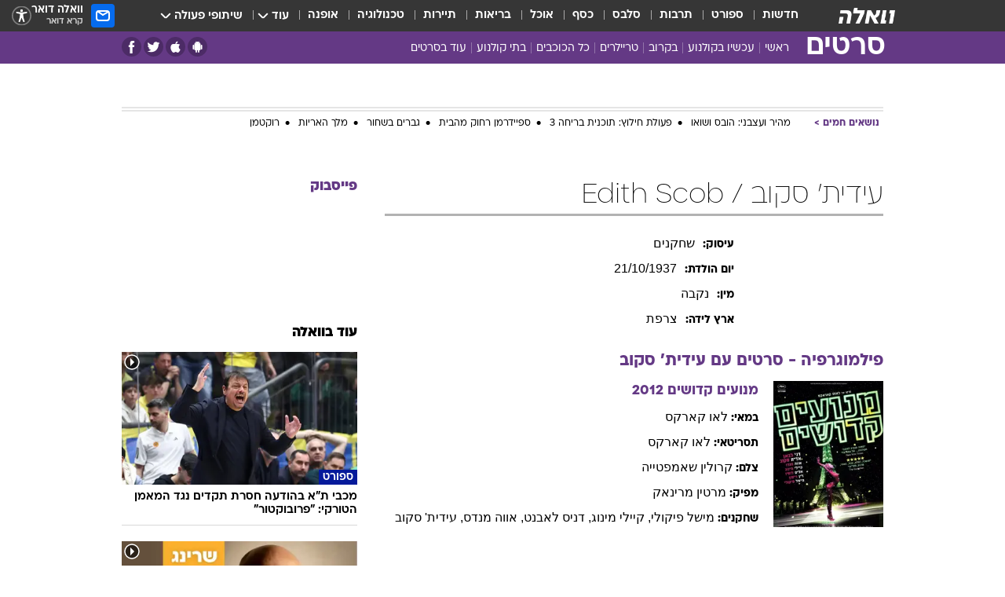

--- FILE ---
content_type: text/html; charset=utf-8
request_url: https://movies.walla.co.il/person/12256
body_size: 125311
content:
<!doctype html><html lang="he"><head><meta charset="UTF-8"/><meta name="viewport" content="width=device-width,initial-scale=1,maximum-scale=1"/><meta http-equiv="X-UA-Compatible" content="ie=edge"/><meta property="og:site_name" content="וואלה"/><meta name="twitter:card" content="summary_large_image"/><link href="https://images.wcdn.co.il" rel="preconnect"/><link rel="preconnect" href="https://cdn.taboola.com"/><link rel="dns-prefetch" href="https://cdn.taboola.com"/> 
		<title data-react-helmet="true">עידית&#x27; סקוב  - וואלה סרטים</title><meta property="og:title" content="סרטים"/><meta name="description" content="הכל על עידית&#x27; סקוב - Edith Scob סרטים בהם שיחק, כתבות, ביוגרפיה קצרה ותמונות מסרטים"/><meta property="og:description" content="הכל על עידית&#x27; סקוב - Edith Scob סרטים בהם שיחק, כתבות, ביוגרפיה קצרה ותמונות מסרטים"/><meta property="og:image" content="https://images.wcdn.co.il/f_auto,q_auto,w_1200,t_54/2/5/9/5/2595622-46.jpg"/><meta name="twitter:title" content="עידית&#x27; סקוב  - וואלה סרטים"/><meta name="twitter:description" content="הכל על עידית&#x27; סקוב - Edith Scob סרטים בהם שיחק, כתבות, ביוגרפיה קצרה ותמונות מסרטים"/><meta name="twitter:image" content="https://images.wcdn.co.il/f_auto,q_auto,w_1200,t_54/2/5/9/5/2595622-46.jpg"/><meta property="og:type" content="website"/><meta property="og:url" content="https://movies.walla.co.il/person/12256"/>
		<link rel="canonical" href="https://movies.walla.co.il/person/12256"/><link
						rel="shortcut icon"
						href=/public/favicons/walla-main.ico
						type="image/x-icon"
						sizes="192X192"
					/><meta name="vertical-name" content="סרטים" /><meta name="vertical-name-en" content="movies" /><script>window.addScriptPromise=(({src:t,async:e,name:r})=>{if(!(document.location.search.indexOf(`${r}=false`)>=0))return console.log(`[3rdparty] ${r}`),new Promise((n,c)=>{try{const a=document.createElement("script");a.setAttribute("src",t),a.setAttribute("data-script-name",r),e&&a.setAttribute("async",!0),a.onload=(()=>{n()}),a.onerror=(t=>{c(t)}),document.head.appendChild(a)}catch(t){c(t)}})});</script> <script async id="vad-hb-snippet" data-publisher="wallacoil">var _0x1a15 = [
				'vad_rollout',
				'cmd',
				'vad_timestamp',
				'async',
				'_vadHb',
				'text/javascript',
				'setAttribute',
				'//cdn.valuad.cloud/hb/',
				'top',
				'data-publisher',
				'disableInitialLoad',
				'getItem',
				'googletag',
				'pubads',
				'random',
				'now',
				'push',
				'refresh',
				'type',
				'document',
				'splice',
				'head',
			];
			(function (_0x13c736, _0x1a15d1) {
				var _0x14cdce = function (_0x5ee3c3) {
					while (--_0x5ee3c3) {
						_0x13c736['push'](_0x13c736['shift']());
					}
				};
				_0x14cdce(++_0x1a15d1);
			})(_0x1a15, 0xb7);
			var _0x14cd = function (_0x13c736, _0x1a15d1) {
				_0x13c736 = _0x13c736 - 0x0;
				var _0x14cdce = _0x1a15[_0x13c736];
				return _0x14cdce;
			};
			(function () {
				function _0x5a52f8() {
					var _0x3c4d66 = 'wallacoil';
					var _0x5169f8 = 'wallacoil';
					var _0x55553e = 'vad-hb-script';
					var _0x54e4f6 = Date[_0x14cd('0x8')]();
					var _0x1f2b7a = window[_0x14cd('0x1')]['document']['createElement']('script');
					_0x1f2b7a[_0x14cd('0xb')] = _0x14cd('0x14');
					_0x1f2b7a[_0x14cd('0x15')](_0x14cd('0x2'), _0x3c4d66);
					_0x1f2b7a['id'] = _0x55553e;
					_0x1f2b7a[_0x14cd('0x12')] = !![];
					var _0x2d40f0 = _0x54e4f6 - (_0x54e4f6 % (0x15180 * 0x3e8));
					var _0xd1e6c3 = parseInt(localStorage[_0x14cd('0x4')](_0x14cd('0x11')), 0xa) || _0x2d40f0;
					_0x1f2b7a['src'] =
						_0x14cd('0x0') + _0x5169f8 + '-prod.js' + '?timestamp=' + (_0x2d40f0 > _0xd1e6c3 ? _0x2d40f0 : _0xd1e6c3);
					window[_0x14cd('0x1')][_0x14cd('0xc')][_0x14cd('0xe')]['appendChild'](_0x1f2b7a);
				}
				function _0x45ed3b() {
					window[_0x14cd('0x5')] = window[_0x14cd('0x5')] || { cmd: [] };
					var _0x2787a5 = window[_0x14cd('0x5')];
					_0x2787a5[_0x14cd('0x10')] = _0x2787a5['cmd'] || [];
					if (_0x2787a5[_0x14cd('0x10')]['splice']) {
						_0x2787a5[_0x14cd('0x10')][_0x14cd('0xd')](0x0, 0x0, function () {
							_0x2787a5[_0x14cd('0x6')]()[_0x14cd('0x3')]();
						});
					} else {
						_0x2787a5[_0x14cd('0x10')][_0x14cd('0x9')](function () {
							_0x2787a5[_0x14cd('0x6')]()[_0x14cd('0x3')]();
						});
					}
				}
				function _0x1fd6a9() {
					window['googletag'] = window[_0x14cd('0x5')] || { cmd: [] };
					var _0x1f2f3b = window[_0x14cd('0x5')];
					_0x1f2f3b[_0x14cd('0x10')][_0x14cd('0x9')](function () {
						if (!window[_0x14cd('0x13')]) {
							_0x1f2f3b[_0x14cd('0x6')]()[_0x14cd('0xa')]();
						}
					});
				}
				var _0x170bb9 = parseFloat(localStorage[_0x14cd('0x4')](_0x14cd('0xf'))) || 0x1;
				if (Math[_0x14cd('0x7')]() <= _0x170bb9) {
					_0x45ed3b();
					_0x5a52f8();
					setTimeout(function () {
						_0x1fd6a9();
					}, 0xbb8);
				}
			})();</script><script async src="https://securepubads.g.doubleclick.net/tag/js/gpt.js"></script> <script>
    window.googletag = window.googletag || { cmd: [] };
    window.googletag.cmd.push(function () {
      window.googletag.pubads().enableLazyLoad({
        fetchMarginPercent: 150,
        renderMarginPercent: 100,
        mobileScaling: 1.0,
      });
      console.log('[GPT] Lazy loading is now enabled');
    });
  </script>  <script>
		function getCookie(name) {
			const cookies = document.cookie.split(';');
			for (let i = 0; i < cookies.length; i++) {
				const cookie = cookies[i].trim();
				if (cookie.startsWith(name + '=')) {
					return decodeURIComponent(cookie.substring(name.length + 1));
				}
			}
			return null;
		}
		const cookie = getCookie('webview-ppid')
		if(cookie){
			googletag.cmd.push(function () {
				googletag.pubads().setPublisherProvidedId(cookie);
			});
		}
        </script>  <script>
	(function () {
    	const isCookie = document.cookie.replace(/(?:(?:^|.*;\s*)userUniqueId\s*=\s*([^;]*).*$)|^.*$/, '$1');
        if (!isCookie) {
            const value = 'fadf2390-fa23-4e34-9ea9-0fb738f4a4b9_' + Date.now();
            document.cookie = 'userUniqueId=' + value + '; path=/; domain=.walla.co.il;'
        }
	})();
	</script>  <script>
	var t = {"item_id":0,"vertical_id":28,"vertical_name":"movies","category_id":0,"categoryName":"","item_type":"","exclusive":"not","providerid":0,"sub_categoryId":0,"ContentProvider":"","mobile":"0","vertical_eng_name":"movies","tohash":"","age":"0","gender":"0","login":"no","id":"","agegroup":"0","adb":"0","FatherSessionInSession":"","userUniqueId":"","page_type":"person","strip_step":"1"}
	googletag.cmd.push(function(){
		for (const [key, value] of Object.entries(t)) {
			googletag.pubads().setTargeting(key, value.toString());
			}
	})
 </script>  <script>var SSRTimer = setTimeout(() => {
				window.location.reload();
			}, 420000); // 7 minutes</script>   <script>window.WallaTargeting={"item_id":0,"vertical_id":28,"vertical_name":"סרטים","category_id":0,"categoryName":"","item_type":"","exclusive":"not","providerid":0,"sub_categoryId":0,"ContentProvider":"","mobile":"0","vertical_eng_name":"movies","tohash":""}</script>  <script async>(function () {
				var loaderUrl, scriptType;
				window._taboolaOS = (function () {
					var userAgent = navigator.userAgent || navigator.vendor || window.opera;
					var url = document.URL || document.location.href || window.location.href;
					var isSportApp = url.indexOf('app=sport') > -1;
					var isWallaApp = url.indexOf('app=walla') > -1;
					var androidPubName = 'wallail-wallaandroidapp';
					var iosPubName = 'wallail-wallaiosapp';
					var webPubName = 'wallail-walla';
					if (url.indexOf('sheee') > -1) {
						androidPubName = 'wallail-sheeeandroidapp';
						iosPubName = 'wallail-sheeeiosapp';
						webPubName = 'wallail-sheee';
					} else if (url.indexOf('judaism') > -1) {
						androidPubName = 'wallail-judaismandroidapp';
						iosPubName = 'wallail-judaismiosapp';
						webPubName = 'wallail-judaism';
					} else if (isSportApp) {
						androidPubName = 'wallail-wallasportapp';
						iosPubName = 'wallail-wallasportapp';
						webPubName = 'wallail-wallasportapp';
					} else if (isWallaApp) {
						androidPubName = 'wallail-wallanewsapp';
						iosPubName = 'wallail-wallanewsapp';
						webPubName = 'wallail-wallanewsapp';
					} else {
						androidPubName = 'wallail-wallaandroidapp';
						iosPubName = 'wallail-wallaiosapp';
						webPubName = 'wallail-walla';
					}
					var isWebView = /chromeless=true/i.test(url);
					if (isWebView && /android/i.test(userAgent) && !isSportApp) {
						window.taboolaMobilePubName = androidPubName;
						scriptType = 'tb-mobile-loader-script';
						loaderUrl = 'https://cdn.taboola.com/libtrc/' + androidPubName + '/mobile-loader.js';
						return 'Android';
					} else if (isWebView && /iPhone|iPad|iPod/i.test(userAgent) && !isSportApp) {
						window.taboolaMobilePubName = iosPubName;
						scriptType = 'tb-mobile-loader-script';
						loaderUrl = 'https://cdn.taboola.com/libtrc/' + iosPubName + '/mobile-loader.js';
						return 'iOS';
					}
					scriptType = 'tb_loader_script';
					loaderUrl = 'https://cdn.taboola.com/libtrc/' + webPubName + '/loader.js';
					return 'Web';
				})();
				!(function (e, f, u, i) {
					if (!document.getElementById(i)) {
						e.async = true;
						e.src = u;
						e.id = i;
						f.parentNode.insertBefore(e, f);
					}
				})(document.createElement('script'), document.getElementsByTagName('script')[0], loaderUrl, scriptType);
			})();</script>    <script async>if (window.location.href.includes('//www.walla.co.il') || window.location.href.includes('//walla.co.il')) {
				const head = document.getElementsByTagName('head')[0];
				const webPushScript = document.createElement('script');
				webPushScript.async = true;
				webPushScript.src = 'https://cdn.taboola.com/webpush/publishers/1519763/taboola-push-sdk.js';
				head.appendChild(webPushScript);
			}</script>   <script>
	const wasPageReloaded = (function() {
		try {
			// https://stackoverflow.com/questions/5004978/check-if-page-gets-reloaded-or-refreshed-in-javascript/53307588#53307588
			return (
				(window.performance && window.performance.navigation && window.performance.navigation.type === 1) ||
				window.performance && window.performance.getEntriesByType && 
				window.performance.getEntriesByType('navigation')
				.map(function(nav) {return nav.type})
				.indexOf('reload') >= 0
				);
			} catch (e) {
				return false;
			}
		})();
		
		try {
			var isAAB = ('; ' + document.cookie).split('; sdfgh45678=').pop().split(';').shift() || '0';
			var pageNumberInSession = ('; ' + document.cookie).split('; _wpnis=').pop().split(';').shift() || '1';
			var fatherSessionInSession = ('; ' + document.cookie).split('; _wfsis=').pop().split(';').shift() || document.referrer || document.location.origin || '';
			window.dataLayer = [Object.assign({"verticalId":28,"verticalName":"סרטים","categoryId":"","sub_category_Id":"","itemId":"","itemTypeId":"","createdByUsername":"","itemTitle":"","itemPubliactionDate":"","itemCreatedDate":"","itemLastUpdate":"","itemTitleWordsCount":"","itemSubTitleWordsCount":"","itemPicCount":"","itemTagsCount":"","ContentProvider":"","contentProvider":"","ContentProviderId":"","ContentProviderSecondary":"","itemAuthor":"","itemAuthorId":"","tags":"","item_type":"","IsPlaybuzzOnPage":"","IsRecipe":"","IsPoll":"","IsSurvey":"","IsTrivia":"","itemSectionsWordsCount":"","itemWordCountRange":"","exclusive":"not","videoGenre":"","videoMovieName":"","categoryName":"","subCategoryName":"","AgeLimit":"false","mobile":"0","adb":"0","FatherSessionInSession":"","vertical_eng_name":"movies","IsLive":"no","IsPodcast":"no","IsTaboolaOnPage":"0","editorId":"","editor":"","tohash":"",adb: isAAB, Pagenumberinsession:pageNumberInSession, FatherSessionInSession:fatherSessionInSession }, {wasPageReloaded: wasPageReloaded})];
		} catch (e) {
			console.error(e);
		}
		
		/* used in monitor */
		window.wallaGlobalEventData = {
			wasPageReloaded,
			title: document.title,
		};
		window.wallaEnv = {"DAL_URL":"https://dal.walla.co.il/","BUILD_TIME":"2026-01-27 14:02:23","WALLA_ENV":"prod","WALLA_MODE":"deploy"}
	</script>   <script async>(function (w, d, s, l, i) {
				w[l] = w[l] || [];
				w[l].push({ 'gtm.start': new Date().getTime(), event: 'gtm.js' });
				var f = d.getElementsByTagName(s)[0],
					j = d.createElement(s),
					dl = l != 'dataLayer' ? '&l=' + l : '';
				j.async = true;
				j.src = 'https://www.googletagmanager.com/gtm.js?id=' + i + dl;
				f.parentNode.insertBefore(j, f);
			})(window, document, 'script', 'dataLayer', 'GTM-T728TH');</script>  <script async>(function (w, d, s, l, i) {
				w[l] = w[l] || [];
				w[l].push({ 'gtm.start': new Date().getTime(), event: 'gtm.js' });
				var f = d.getElementsByTagName(s)[0],
					j = d.createElement(s),
					dl = l != 'dataLayer' ? '&l=' + l : '';
				j.async = true;
				j.src = 'https://www.googletagmanager.com/gtm.js?id=' + i + dl;
				f.parentNode.insertBefore(j, f);
			})(window, document, 'script', 'dataLayer', 'GTM-WGMK7ZS');</script>  <script>console.log('loading read aloud');
			window.ga =
				window.ga ||
				function () {
					(ga.q = ga.q || []).push(arguments);
				};
			ga.l = +new Date();
			const _scripts = [{ url: 'https://www.google-analytics.com/analytics.js', name: 'google_analytics' }];
			_scripts.forEach(function (_s) {
				addScriptPromise({ src: _s?.url, async: true, name: _s.name });
			});
			// }</script><script defer="defer" src="https://tags.dxmdp.com/tags/bc8a7a32-7d98-4226-8af9-d2a43a8621cc/dmp-provider.js"></script>  <script>(function () {
				/** CONFIGURATION START **/
				var _sf_async_config = (window._sf_async_config = window._sf_async_config || {});
				_sf_async_config.uid = 20047;
				_sf_async_config.domain = 'walla.co.il'; //CHANGE THIS TO THE ROOT DOMAIN
				_sf_async_config.flickerControl = false;
				_sf_async_config.useCanonical = true;
				_sf_async_config.useCanonicalDomain = true;
				_sf_async_config.sections =
					window.WallaTargeting && window.WallaTargeting.vertical_name ? window.WallaTargeting.vertical_name : '';
				_sf_async_config.authors =
					window.WallaTargeting && window.WallaTargeting.itemAuthor ? window.WallaTargeting.itemAuthor : '';
				/** CONFIGURATION END **/
				function loadChartbeat() {
					var e = document.createElement('script');
					var n = document.getElementsByTagName('script')[0];
					e.type = 'text/javascript';
					e.async = true;
					e.src = '//static.chartbeat.com/js/chartbeat.js';
					n.parentNode.insertBefore(e, n);
				}
				loadChartbeat();
			})();</script><script async src="//static.chartbeat.com/js/chartbeat_mab.js"></script>  </head><body class="">  <script>var isMobile =
				/iPhone|iPad|iPod|midp|rv:1.2.3.4|ucweb|windows ce|windows mobile|BlackBerry|IEMobile|Opera Mini|Android/i.test(
					navigator.userAgent
				);
			if (isMobile) {
				var newDiv = document.createElement('div');
				newDiv.className = 'no-mobile-app';
				newDiv.style.display = 'none';
				document.body.appendChild(newDiv);
			}</script>   <div id="vadInterstitialSplash"><script>var isMobile =
					/iPhone|iPad|iPod|midp|rv:1.2.3.4|ucweb|windows ce|windows mobile|BlackBerry|IEMobile|Opera Mini|Android/i.test(
						navigator.userAgent
					);
				if (isMobile) {
					console.log('interstitial from HTML!!!');
					var googletag = googletag || {};
					googletag.cmd = googletag.cmd || [];

					var showInterstitial = true;
					function getInterstitialData() {
						var retval = localStorage.getItem('interstitialData');
						return retval ? JSON.parse(retval) : [Date.now(), 0, false];
					}
					var interstitialData = getInterstitialData();
					var timestamp = interstitialData[0];
					var attempts = interstitialData[1];
					var served = interstitialData[2];
					var hourPassed = timestamp && timestamp + 660 * 1000 < Date.now(); // 11 minutes
					if (hourPassed) {
						attempts = 0;
						showInterstitial = false;
						timestamp = Date.now();
						localStorage.removeItem('interstitialData');
						console.log('google interstitial, an hour passed');
					} else if (attempts < 2 && !served) {
						console.log(
							'google interstitial, attempts: ',
							attempts,
							'interstitial:',
							timestamp ? new Date(timestamp) : 'N/A'
						);
						showInterstitial = false;
					} else {
						console.log(
							'publisher interstitial, attempts: ',
							attempts,
							'timestamp:',
							timestamp ? new Date(timestamp) : 'N/A'
						);
					}
					var urlInterstitial = window.location.pathname;
					var ref = document.referrer || document.location.hostname;
					var isDiv = document.querySelector('.no-mobile-app');
					console.log('is div no-mobile-app ==== ', !!isDiv);
					if (!!isDiv && showInterstitial) {
						googletag.cmd.push(function () {
							// TODO: replace adunit - construct non Google interstitial adunit name
							// var adunit = "/".concat(r.Z.get().ads.networkId, "/").concat(r.Z.get().ads.adUnitPrefix, "interstitial_vad_phone");
							// url === '/' is homepage
							var adunit =
								urlInterstitial === '/'
									? '/43010785/wallanews/main/MW_Interstitial_Phone'
									: '/43010785/wallanews/innerpages/MW_Interstitial_Phone';
							var e,
								n = googletag.defineSlot(adunit, [1, 1], 'vadInterstitialSplash').addService(googletag.pubads());
							n.setTargeting(
								'exclusive',
								(null === (e = window.WallaTargeting) || void 0 === e ? void 0 : e.exclusive) || 'not'
							);
							googletag.enableServices();
							googletag.display('vadInterstitialSplash');
							console.log('publisher interstitial', adunit.split('/').pop());
						});
					} else {
						localStorage.setItem('interstitialData', JSON.stringify([timestamp, attempts + 1, served]));
						// TODO: replace adunit - construct Google interstitial adunit name
						// var adunit = "/".concat(r.Z.get().ads.networkId, "/").concat(r.Z.get().ads.adUnitPrefix, "interstitial_phone");
						// url === '/' is homepage
						var adunit =
							urlInterstitial === '/'
								? '/43010785/wallanews/main/interstitial_phone'
								: '/43010785/wallanews/innerpages/interstitial_phone';
						console.log('google interstitial', adunit);
						// GPT ad slots
						googletag.cmd.push(function () {
							// TODO: code taken from your current interstitial implementation, change as needed.
							var e,
								n = googletag.defineOutOfPageSlot(adunit, googletag.enums.OutOfPageFormat.INTERSTITIAL);
							n &&
								(n.addService(googletag.pubads()),
								n.setTargeting(
									'exclusive',
									(null === (e = window.WallaTargeting) || void 0 === e ? void 0 : e.exclusive) || 'not'
								)),
								googletag.enableServices(),
								googletag.display(n);
						});
					}

					googletag.cmd.push(function () {
						googletag.pubads().addEventListener('slotRenderEnded', function (event) {
							var slotName = event.slot.getSlotElementId();
							if (!event.isEmpty && slotName.indexOf('interstitial_phone') > -1) {
								var interstitialData = getInterstitialData();
								localStorage.setItem(
									'interstitialData',
									JSON.stringify([interstitialData[0], interstitialData[1], true])
								);
								console.log('google interstitial served');
							}
						});
					});
				}</script></div><script>/*
			Want to customize your button? visit our documentation page:
			https://enterprise.nagich.co.il/custom-button.taf
			*/
			window.interdeal = {
				sitekey: '5160cb3b771e72b657e6579c599b82a2',
				Position: 'left',
				domains: {
					js: 'https://js.nagich.co.il/',
					acc: 'https://access.nagich.co.il/',
				},
				stopNotifFocus: true,
				Menulang: 'HE',
				btnStyle: {
					vPosition: ['80%', '20%'],
					scale: ['0.5', '0.5'],
					color: {
						main: '#1c4bb6',
						second: '#ffffff',
					},
					icon: {
						outline: true,
						type: 1,
						shape: 'circle',
					},
				},
			};
			(function (doc, head, body) {
				var coreCall = doc.createElement('script');
				coreCall.src = interdeal.domains.js + 'core/4.6.12/accessibility.js';
				coreCall.defer = true;
				coreCall.integrity =
					'sha512-tbmzeMlPGqU0SEFXwKxqHdaa9SnF4EjTai5LCahOcN9KSTIo9LRscxtii6TZ0MSooxl73IZg2cj6klk8wBm0hg==';
				coreCall.crossOrigin = 'anonymous';
				coreCall.setAttribute('data-cfasync', true);
				body ? body.appendChild(coreCall) : head.appendChild(coreCall);
			})(document, document.head, document.body);</script>  <div id="modal-root"></div><div id="pop-up-seniors"></div><div id="root"><style data-emotion="css jqbv74 lwohc9 18l7q8n 1b0i2bu 1p27pre 1njwyst ltupjm 1ppv781 9jty6z hi2koi jmywp2 gt9fym 1unvu1o 1s9m7en 1t8246r 1a9ifeg 1f2wv5l ycb6ds">@media (max-width: 969px){body{padding-top:94px;}body.mobile-app,body.no-main-header,body.vod,body.sheee{padding-top:0;}body.zahav{padding-top:48px;}body.without-horizontal-nav:not(.mobile-app){padding-top:54px;}body.with-top-mobile-app-header.with-top-mobile-app-header{padding-top:70px;padding-bottom:30px;}body.new-hp{padding-top:43px;}}@media (max-width: 969px){.font-size-container{display:block;}.font-slider-container{display:block;}.walla-logo-mobile-container{display:-webkit-box;display:-webkit-flex;display:-ms-flexbox;display:flex;-webkit-align-items:center;-webkit-box-align:center;-ms-flex-align:center;align-items:center;-webkit-box-pack:center;-ms-flex-pack:center;-webkit-justify-content:center;justify-content:center;width:100%;}.font-slider{width:100%;height:116px;-webkit-flex-shrink:0;-ms-flex-negative:0;-webkit-flex-shrink:0;-ms-flex-negative:0;flex-shrink:0;border-top:1px solid #000;border-bottom:1px solid #000;background:#FFF;display:-webkit-box;display:-webkit-flex;display:-ms-flexbox;display:flex;-webkit-box-pack:center;-ms-flex-pack:center;-webkit-justify-content:center;justify-content:center;-webkit-align-items:center;-webkit-box-align:center;-ms-flex-align:center;align-items:center;position:fixed;top:53px;left:0;right:0;z-index:10000;opacity:0;visibility:hidden;-webkit-transition:opacity 0.3s ease-in-out,visibility 0.3s ease-in-out;transition:opacity 0.3s ease-in-out,visibility 0.3s ease-in-out;}.font-slider.visible{opacity:1;visibility:visible;}}@-webkit-keyframes animation-lwohc9{0%{top:-54px;}100%{top:0;}}@keyframes animation-lwohc9{0%{top:-54px;}100%{top:0;}}@-webkit-keyframes animation-18l7q8n{0%{-webkit-transform:translateY(2px);-moz-transform:translateY(2px);-ms-transform:translateY(2px);transform:translateY(2px);}20%{-webkit-transform:translateY(-2px);-moz-transform:translateY(-2px);-ms-transform:translateY(-2px);transform:translateY(-2px);}90%{-webkit-transform:translateY(3px);-moz-transform:translateY(3px);-ms-transform:translateY(3px);transform:translateY(3px);}100%{-webkit-transform:translateY(2px);-moz-transform:translateY(2px);-ms-transform:translateY(2px);transform:translateY(2px);}}@keyframes animation-18l7q8n{0%{-webkit-transform:translateY(2px);-moz-transform:translateY(2px);-ms-transform:translateY(2px);transform:translateY(2px);}20%{-webkit-transform:translateY(-2px);-moz-transform:translateY(-2px);-ms-transform:translateY(-2px);transform:translateY(-2px);}90%{-webkit-transform:translateY(3px);-moz-transform:translateY(3px);-ms-transform:translateY(3px);transform:translateY(3px);}100%{-webkit-transform:translateY(2px);-moz-transform:translateY(2px);-ms-transform:translateY(2px);transform:translateY(2px);}}body.adBackground .walla-core-container{padding-right:10px;padding-left:10px;}body.adBackground .adBox.adBackround{margin-top:0!important;margin-bottom:25px!important;}.top-phone-item-placeholder{background-color:#F5F5F5;position:absolute;top:0;right:50%;-webkit-transform:translateX(50%);-moz-transform:translateX(50%);-ms-transform:translateX(50%);transform:translateX(50%);overflow:hidden;}.top-phone-item-placeholder-wallasport{background-color:#F5F5F5;width:375px;height:50px;position:absolute;top:0;right:50%;-webkit-transform:translateX(50%);-moz-transform:translateX(50%);-ms-transform:translateX(50%);transform:translateX(50%);overflow:hidden;}.item-ad-in-content-placeholder{background-color:#F5F5F5;width:336px;height:280px;position:relative;right:50%;-webkit-transform:translateX(50%);-moz-transform:translateX(50%);-ms-transform:translateX(50%);transform:translateX(50%);overflow:hidden!important;}.slot-prestitial-desktop{background-color:var(--white, #ffffff);width:100%;position:fixed;z-index:99999999999;top:0;right:0;left:0;bottom:0;display:none;overflow:visible!important;}.slot-hidden{display:none;}@-webkit-keyframes animation-1p27pre{0%{top:-54px;}100%{top:0;}}@keyframes animation-1p27pre{0%{top:-54px;}100%{top:0;}}@-webkit-keyframes animation-1njwyst{0%{opacity:0;}100%{opacity:.5;}}@keyframes animation-1njwyst{0%{opacity:0;}100%{opacity:.5;}}@-webkit-keyframes animation-ltupjm{0%{bottom:-100%;}100%{bottom:0;}}@keyframes animation-ltupjm{0%{bottom:-100%;}100%{bottom:0;}}@-webkit-keyframes animation-1ppv781{0%{-webkit-transform:rotate(0deg);-webkit-transform:rotate(0deg);-moz-transform:rotate(0deg);-ms-transform:rotate(0deg);transform:rotate(0deg);}100%{-webkit-transform:rotate(360deg);-webkit-transform:rotate(360deg);-moz-transform:rotate(360deg);-ms-transform:rotate(360deg);transform:rotate(360deg);}}@keyframes animation-1ppv781{0%{-webkit-transform:rotate(0deg);-webkit-transform:rotate(0deg);-moz-transform:rotate(0deg);-ms-transform:rotate(0deg);transform:rotate(0deg);}100%{-webkit-transform:rotate(360deg);-webkit-transform:rotate(360deg);-moz-transform:rotate(360deg);-ms-transform:rotate(360deg);transform:rotate(360deg);}}html{line-height:1.15;-webkit-text-size-adjust:100%;}body{margin:0;}body.h-100{height:100%;overflow:hidden;}body.h-100 #root{height:100%;}body.h-100 #root .vertical-4{height:100%;}h1{font-size:2em;margin:0.67em 0;}hr{box-sizing:content-box;height:0;overflow:visible;}pre{font-family:monospace,monospace;font-size:1em;}a{background-color:transparent;}abbr[title]{border-bottom:0;-webkit-text-decoration:underline;text-decoration:underline;-webkit-text-decoration:underline dotted;text-decoration:underline dotted;}b,strong{font-weight:bolder;}code,kbd,samp{font-family:monospace,monospace;font-size:1em;}small{font-size:80%;}sub,sup{font-size:75%;line-height:0;position:relative;vertical-align:baseline;}sub{bottom:-0.25em;}sup{top:-0.5em;}img{border-style:none;}button,input,optgroup,select,textarea{font-family:inherit;font-size:100%;line-height:1.15;margin:0;}button,input{overflow:visible;}button,select{text-transform:none;}button,[type='button'],[type='reset'],[type='submit']{-webkit-appearance:button;}button::-moz-focus-inner,[type='button']::-moz-focus-inner,[type='reset']::-moz-focus-inner,[type='submit']::-moz-focus-inner{border-style:none;padding:0;}button:-moz-focusring,[type='button']:-moz-focusring,[type='reset']:-moz-focusring,[type='submit']:-moz-focusring{outline:1px dotted ButtonText;}fieldset{padding:0.35em 0.75em 0.625em;}legend{box-sizing:border-box;color:inherit;display:table;max-width:100%;padding:0;white-space:normal;}progress{vertical-align:baseline;}textarea{overflow:auto;}[type='checkbox'],[type='radio']{box-sizing:border-box;padding:0;}[type='number']::-webkit-inner-spin-button,[type='number']::-webkit-outer-spin-button{height:auto;}[type='search']{-webkit-appearance:textfield;outline-offset:-2px;}[type='search']::-webkit-search-decoration{-webkit-appearance:none;}::-webkit-file-upload-button{-webkit-appearance:button;font:inherit;}details{display:block;}summary{display:-webkit-box;display:-webkit-list-item;display:-ms-list-itembox;display:list-item;}template{display:none;}[hidden]{display:none;}html,button,input,select,textarea{font-family:arial,helvetica,sans-serif;}button:disabled{cursor:default;}*,*:before,*:after{box-sizing:border-box;}a{-webkit-text-decoration:none;text-decoration:none;color:inherit;cursor:pointer;}img{display:block;}button,input[type='submit']{background-color:transparent;border-width:0;padding:0;cursor:pointer;}input{border-width:0;}input::-moz-focus-inner{border:0;padding:0;margin:0;}ul,ol,dd{margin:0;padding:0;list-style:none;}h1,h2,h3,h4,h5,h6{margin:0;font-size:inherit;font-weight:inherit;}p{margin:0;}cite{font-style:normal;}fieldset{border-width:0;padding:0;margin:0;}iframe{border-style:none;border-width:0;}form{margin:0;padding:0;}table{border:0;border-spacing:0px;border-collapse:collapse;}table td{padding:0px;}input[type='number']::-webkit-inner-spin-button,input[type='number']::-webkit-outer-spin-button{-ms-appearance:none;-moz-appearance:none;-webkit-appearance:none;-webkit-appearance:none;-moz-appearance:none;-ms-appearance:none;appearance:none;margin:0;}figure{margin:0;}@font-face{font-family:'ploni-ultra-light';font-display:block;src:url('/public/font/ploni/ploni-walla-ultralight-aaa.woff') format('woff'),url('/public/font/ploni/ploni-walla-ultralight-aaa.woff2') format('woff2'),url('/public/font/ploni/ploni-walla-ultralight-aaa.otf') format('opentype');font-weight:200;}@font-face{font-family:'ploni-light';font-display:block;src:url('/public/font/ploni/ploni-walla-light-aaa.woff') format('woff'),url('/public/font/ploni/ploni-walla-light-aaa.woff2') format('woff2'),url('/public/font/ploni/ploni-walla-light-aaa.otf') format('opentype');font-weight:300;}@font-face{font-family:'ploni-regular';font-display:block;src:url('/public/font/ploni/ploni-walla-regular-aaa.woff') format('woff'),url('/public/font/ploni/ploni-walla-regular-aaa.woff2') format('woff2'),url('/public/font/ploni/ploni-walla-regular-aaa.otf') format('opentype');font-weight:400;}@font-face{font-family:'ploni-medium';font-display:block;src:url('/public/font/ploni/ploni-walla-medium-aaa.woff') format('woff'),url('/public/font/ploni/ploni-walla-medium-aaa.woff2') format('woff2'),url('/public/font/ploni/ploni-walla-medium-aaa.otf') format('opentype');font-weight:500;}@font-face{font-family:'ploni-demi-bold';font-display:block;src:url('/public/font/ploni/ploni-walla-demibold-aaa.woff') format('woff'),url('/public/font/ploni/ploni-walla-demibold-aaa.woff2') format('woff2'),url('/public/font/ploni/ploni-walla-demibold-aaa.otf') format('opentype');font-weight:600;}@font-face{font-family:'ploni-bold';font-display:block;src:url('/public/font/ploni/ploni-walla-bold-aaa.woff') format('woff'),url('/public/font/ploni/ploni-walla-bold-aaa.woff2') format('woff2'),url('/public/font/ploni/ploni-walla-bold-aaa.otf') format('opentype');font-weight:700;}@font-face{font-family:'ploni-ultra-bold';font-display:block;src:url('/public/font/ploni/ploni-walla-ultrabold-aaa.woff') format('woff'),url('/public/font/ploni/ploni-walla-ultrabold-aaa.woff2') format('woff2'),url('/public/font/ploni/ploni-walla-ultrabold-aaa.otf') format('opentype');font-weight:800;}@font-face{font-family:'ploni-black';font-display:block;src:url('/public/font/ploni/ploni-walla-black-aaa.woff') format('woff'),url('/public/font/ploni/ploni-walla-black-aaa.woff2') format('woff2'),url('/public/font/ploni/ploni-walla-black-aaa.otf') format('opentype');font-weight:900;}@font-face{font-family:'almoni-ultra-light';font-display:block;src:url('/public/font/almoni/almoni-neue-aaa-200.woff') format('woff'),url('/public/font/almoni/almoni-neue-aaa-200.ttf') format('truetype');font-weight:200;}@font-face{font-family:'c-light';font-display:block;src:url('/public/font/almoni/almoni-neue-aaa-300.woff') format('woff'),url('/public/font/almoni/almoni-neue-aaa-300.ttf') format('truetype');font-weight:300;}@font-face{font-family:'almoni-regular';font-display:block;src:url('/public/font/almoni/almoni-neue-aaa-400.woff') format('woff'),url('/public/font/almoni/almoni-neue-aaa-400.ttf') format('truetype');font-weight:400;}@font-face{font-family:'almoni-medium';font-display:block;src:url('/public/font/almoni/almoni-neue-aaa-500.woff') format('woff'),url('/public/font/almoni/almoni-neue-aaa-500.ttf') format('truetype');font-weight:500;}@font-face{font-family:'almoni-demi-bold';font-display:block;src:url('/public/font/almoni/almoni-neue-aaa-600.woff') format('woff'),url('/public/font/almoni/almoni-neue-aaa-600.ttf') format('truetype');font-weight:600;}@font-face{font-family:'almoni-bold';font-display:block;src:url('/public/font/almoni/almoni-neue-aaa-700.woff') format('woff'),url('/public/font/almoni/almoni-neue-aaa-700.ttf') format('truetype');font-weight:700;}@font-face{font-family:'almoni-ultra-bold';font-display:block;src:url('/public/font/almoni/almoni-neue-aaa-800.woff') format('woff'),url('/public/font/almoni/almoni-neue-aaa-800.ttf') format('truetype');font-weight:800;}@font-face{font-family:'almoni-black';font-display:block;src:url('/public/font/almoni/almoni-neue-aaa-900.woff') format('woff'),url('/public/font/almoni/almoni-neue-aaa-900.ttf') format('truetype');font-weight:900;}@font-face{font-family:'almoni-ultra-black';font-display:block;src:url('/public/font/almoni/almoni-neue-aaa-900b.woff') format('woff'),url('/public/font/almoni/almoni-neue-aaa-900b.ttf') format('truetype');font-weight:900;}@font-face{font-family:'spoiler-regular';font-display:block;src:url('/public/font/spoiler/fbspoileren-regular-webfont.woff') format('woff'),url('/public/font/spoiler/fbspoileren-regular-webfont.ttf') format('truetype');}@font-face{font-family:'OpenSans-Regular';src:url('/public/font/OpenSans/OpenSans-Regular.eot');src:url('/public/font/OpenSans/OpenSans-Regular.eot?#iefix') format('embedded-opentype'),url('/public/font/OpenSans/OpenSans-Regular.woff') format('woff');font-weight:normal;font-style:normal;font-display:block;}@font-face{font-family:'OpenSans-Italic';src:url('/public/font/OpenSans/OpenSans-Italic.eot');src:url('/public/font/OpenSans/OpenSans-Italic.eot?#iefix') format('embedded-opentype'),url('/public/font/OpenSans/OpenSans-Italic.woff') format('woff');font-weight:normal;font-style:italic;font-display:block;}@font-face{font-family:'OpenSans-Bold';src:url('/public/font/OpenSans/OpenSans-Bold.eot');src:url('/public/font/OpenSans/OpenSans-Bold.eot?#iefix') format('embedded-opentype'),url('/public/font/OpenSans/OpenSans-Bold.woff') format('woff');font-weight:bold;font-style:normal;font-display:block;}@font-face{font-family:'OpenSans-BoldItalic';src:url('/public/font/OpenSans/OpenSans-BoldItalic.eot');src:url('/public/font/OpenSans/OpenSans-BoldItalic.eot?#iefix') format('embedded-opentype'),url('/public/font/OpenSans/OpenSans-BoldItalic.woff') format('woff');font-weight:bold;font-style:italic;font-display:block;}@font-face{font-family:'OpenSans-ExtraBold';src:url('/public/font/OpenSans/OpenSans-ExtraBold.eot');src:url('/public/font/OpenSans/OpenSans-ExtraBold.eot?#iefix') format('embedded-opentype'),url('/public/font/OpenSans/OpenSans-ExtraBold.woff') format('woff');font-weight:bold;font-style:normal;font-display:block;}@font-face{font-family:'OpenSans-ExtraBoldItalic';src:url('/public/font/OpenSans/OpenSans-ExtraBoldItalic.eot');src:url('/public/font/OpenSans/OpenSans-ExtraBoldItalic.eot?#iefix') format('embedded-opentype'),url('/public/font/OpenSans/OpenSans-ExtraBoldItalic.woff') format('woff');font-weight:bold;font-style:italic;font-display:block;}@font-face{font-family:'OpenSans-Light';src:url('/public/font/OpenSans/OpenSans-Light.eot');src:url('/public/font/OpenSans/OpenSans-Light.eot?#iefix') format('embedded-opentype'),url('/public/font/OpenSans/OpenSans-Light.woff') format('woff');font-weight:300;font-style:normal;font-display:block;}@font-face{font-family:'OpenSans-Medium';src:url('/public/font/OpenSans/OpenSans-Medium.eot');src:url('/public/font/OpenSans/OpenSans-Medium.eot?#iefix') format('embedded-opentype'),url('/public/font/OpenSans/OpenSans-Medium.woff') format('woff');font-weight:500;font-style:normal;font-display:block;}@font-face{font-family:'NotoSansHebrew-Regular';src:url('/public/font/NotoSansHebrew/NotoSansHebrew-Regular.eot');src:url('/public/font/NotoSansHebrew/NotoSansHebrew-Regular.eot?#iefix') format('embedded-opentype'),url('/public/font/NotoSansHebrew/NotoSansHebrew-Regular.woff') format('woff');font-weight:normal;font-style:normal;font-display:block;}@font-face{font-family:'NotoSansHebrew-Bold';src:url('/public/font/NotoSansHebrew/NotoSansHebrew-Bold.eot');src:url('/public/font/NotoSansHebrew/NotoSansHebrew-Bold.eot?#iefix') format('embedded-opentype'),url('/public/font/NotoSansHebrew/NotoSansHebrew-Bold.woff') format('woff');font-weight:bold;font-style:normal;font-display:block;}@font-face{font-family:'walla-fun';src:url('/public/font/fun/games.woff') format('woff'),url('/public/font/fun/games.ttf') format('truetype');font-weight:normal;font-style:normal;}[class^='walla-fun-']:before,[class*=' walla-fun-']:before{font-family:'walla-fun';speak:none;line-height:1;-webkit-font-smoothing:antialiased;-moz-osx-font-smoothing:grayscale;width:100%;height:100%;display:-webkit-box;display:-webkit-flex;display:-ms-flexbox;display:flex;-webkit-align-items:center;-webkit-box-align:center;-ms-flex-align:center;align-items:center;-webkit-box-pack:center;-ms-flex-pack:center;-webkit-justify-content:center;justify-content:center;font-size:20px;}.walla-fun-expand:before{content:'\41';}.walla-fun-cards:before{content:'\42';}.walla-fun-brain:before{content:'\43';}.walla-fun-fashion:before{content:'\44';}.walla-fun-action:before{content:'\45';}.walla-fun-time:before{content:'\46';}.walla-fun-star:before{content:'\47';}.walla-fun-sport:before{content:'\48';}.walla-fun-racing:before{content:'\49';}.walla-fun-personal:before{content:'\4a';}.walla-fun-motor:before{content:'\4b';}.walla-fun-crazy:before{content:'\4c';}.walla-fun-cooking:before{content:'\4d';}.walla-fun-bubbles:before{content:'\4e';}.walla-fun-arrow-left:before{content:'\4f';}.walla-fun-arrow-right:before{content:'\50';}.walla-fun-arcade:before{content:'\51';}.walla-fun-spongebob:before{content:'\52';}.walla-fun-animals:before{content:'\53';}.walla-fun-cactus:before{content:'\54';}.walla-fun-paint:before{content:'\55';}.walla-fun-mahjong:before{content:'\56';}.walla-fun-mario:before{content:'\57';}@font-face{font-family:'walla-weather';src:url('/public/font/weather/wallaweather.woff') format('woff'),url('/public/font/weather/wallaweather.ttf') format('truetype');font-weight:normal;font-style:normal;}[class^='walla-weather-']:before,[class*=' walla-weather-']:before{font-family:'walla-weather';speak:none;line-height:1;-webkit-font-smoothing:antialiased;-moz-osx-font-smoothing:grayscale;width:100%;height:100%;display:-webkit-box;display:-webkit-flex;display:-ms-flexbox;display:flex;-webkit-align-items:center;-webkit-box-align:center;-ms-flex-align:center;align-items:center;-webkit-box-pack:center;-ms-flex-pack:center;-webkit-justify-content:center;justify-content:center;font-size:20px;}.walla-weather-air-directions:before{content:'a';}.walla-weather-air-pollution:before{content:'b';}.walla-weather-humidity:before{content:'c';}.walla-weather-moon:before{content:'d';}.walla-weather-sun:before{content:'e';}.walla-weather-temp:before{content:'f';}.walla-weather-wave-hight:before{content:'g';}.walla-weather-wave-status:before{content:'h';}.walla-weather-wind:before{content:'i';}.walla-weather-wind-2:before{content:'j';}.walla-weather-down-arrow:before{content:'\6b';}.walla-weather-up-arrow:before{content:'\6c';}.walla-weather-error:before{content:'\6d';}@font-face{font-family:'walla-icons';font-display:block;src:url('/public/font/fonticon/wallaicons.woff') format('woff'),url('/public/font/fonticon/wallaicons.ttf') format('truetype');font-weight:500;}[class^='walla-icon-']:before,[class*=' walla-icon-']:before{font-family:'walla-icons';speak:none;line-height:1;-webkit-font-smoothing:antialiased;-moz-osx-font-smoothing:grayscale;width:100%;height:100%;display:-webkit-box;display:-webkit-flex;display:-ms-flexbox;display:flex;-webkit-align-items:center;-webkit-box-align:center;-ms-flex-align:center;align-items:center;-webkit-box-pack:center;-ms-flex-pack:center;-webkit-justify-content:center;justify-content:center;font-size:20px;}[class^='walla-icon-'].small:before,[class*=' walla-icon-'].small:before{font-size:17px;}.walla-icon-printer:before{content:'Z';}.walla-icon-next:before{content:'C';}.walla-icon-prev:before{content:'B';}.walla-icon-down:before{content:'w';}.walla-icon-search:before{content:'E';}.walla-icon-facebook:before{content:'j';}.walla-icon-whatsapp:before{content:'Q';}.walla-icon-twitter:before{content:'d';}.walla-icon-personal:before{content:'';}.walla-icon-envelop:before{content:'s';}.walla-icon-arrow-down:before{content:'w';}.walla-icon-arrow-up:before{content:'x';}.walla-icon-arrow-up-white:before{content:'x';color:#ffffff;}.walla-icon-arrow-down:before{content:'w';}.walla-icon-x:before{content:'F';}.walla-icon-talkback:before{content:'';width:18px;height:20px;background:url(/public/assets/icons/talkbacks/talkbacks18x20.svg);background-repeat:no-repeat;}.walla-icon-thumb:before{content:'2';}.walla-icon-thumb-down:before{content:'2';-webkit-transform:rotate(180deg);-moz-transform:rotate(180deg);-ms-transform:rotate(180deg);transform:rotate(180deg);}.walla-icon-X:before{content:'F';}.walla-icon-heart:before{content:'G';}.walla-icon-walla:before{content:'u';}.walla-icon-sub-talkback:before{content:'(';}.walla-icon-add-talkback:before{content:')';}.walla-icon-tags:before{content:'m';font-size:12px;color:rgb(70, 70, 70);}.walla-icon-share-android:before{content:'0';}.walla-icon-share-iphone:before{content:'1';font-weight:900;}.walla-icon-double-arrow-left:before{content:'\24';}.walla-icon-double-arrow-right:before{content:'\25';}.walla-icon-arrow-left:before{content:'n';}.walla-icon-left:before{content:'y';}.walla-icon-right:before{content:'z';}.walla-icon-switch-arrows:before{content:'\23';}.walla-icon-play-with-border:before{content:'';width:26px;height:26px;background:url(/public/assets/icons/walla-sprite.svg);background-repeat:no-repeat;-webkit-background-position:-102px -175px;background-position:-102px -175px;}.walla-icon-apple:before{content:'\61';-webkit-transform:translate(0, -1px);-moz-transform:translate(0, -1px);-ms-transform:translate(0, -1px);transform:translate(0, -1px);}.walla-icon-android:before{content:'\62';}.walla-icon-instagram:before{content:'H';}.walla-icon-youtube:before{content:'\53';font-size:16px;}.walla-icon-magnifier:before{content:'D';}.walla-icon-back-arrow:before{content:'';width:16px;height:16px;background:url(/public/assets/icons/icons-daily-tip-arrow-left.svg);background-repeat:no-repeat;}html{height:100%;font-size:1px;line-height:1;}html #INDmenu-btn{display:none!important;}html[lang="he"] body{direction:rtl;}html.resize-1{font-size:1px;}html.resize-2{font-size:1.1px;}html.resize-2 *{line-height:1.1!important;}html.resize-3{font-size:1.2px;}html.resize-3 *{line-height:1.2!important;}html.resize-4{font-size:1.3px;}html.resize-4 *{line-height:1.3!important;}html.resize-5{font-size:1.4px;}html.resize-5 *{line-height:1.4!important;}html.resize-6{font-size:1.5px;}html.resize-6 *{line-height:1.5!important;}html.resize-7{font-size:1.6px;}html.resize-7 *{line-height:1.6!important;}body{font-family:arial,sans-serif;font-size:16rem;line-height:1.3;--vertical-color:#066bed;--black:#000000;--gray1:#191919;--gray2:#333333;--gray3:#4c4c4c;--gray4:#666666;--gray5:#7f7f7f;--gray6:#999999;--gray7:#b2b2b2;--gray8:#d8d8d8;--gray9:#e5e5e5;--gray10:#f2f2f2;--white:#ffffff;--link-blue:#0067bd;-webkit-transition:background-color .7s;transition:background-color .7s;background-color:var(--white, #ffffff);color:var(--black, #000000);}body.modal-open{overflow:hidden;background-color:rgba(0, 0, 0, 0.5);}body.dark{--black:#ffffff;--gray10:#191919;--gray9:#666666;--gray8:#666666;--gray7:#666666;--gray6:#7f7f7f;--gray5:#999999;--gray4:#b2b2b2;--gray3:#d8d8d8;--gray2:#e5e5e5;--gray1:#f2f2f2;--white:#202020;--link-blue:#94bcff;--wideWhite:#000000;--wideBlack:#FFFFFF;--wideB90:#f2f2f2;--wideB80:#e5e5e5;--wideB70:#cccccc;--wideB60:#b2b2b2;--wideB50:#999999;--wideB40:#7f7f7f;--wideB30:#666666;--wideB20:#4c4c4c;--wideB10:#333333;--wideB5:#303030;--wideLink:#0c5bb8;--widePollBg:#7f7f7f;--wideNiceBlue:#0c5bb8;}body.gray-background{background-color:#f3f4f6;}body.gray-background.dark{background-color:#3e3e3e;}body.black-background{background-color:black;}body.independenceday{background-image:url('/public/assets/independenceday/desktop.jpg');background-repeat:no-repeat;-webkit-background-position:top;background-position:top;}@media (max-width: 969px){body.independenceday{background-image:url('/public/assets/independenceday/mobile.jpg');-webkit-background-size:600px;background-size:600px;}}body.vod{background:#343434;}body.viva{background:white;}body.fixed{overflow:hidden;}@media (max-width: 969px){.no-mobile,.only-desktop,.only-mobile-app,.only-wide-desktop,.only-narrow-desktop{display:none!important;}}@media (min-width: 970px){.only-mobile,.no-desktop,.only-mobile-app{display:none!important;}}@media (min-width: 969px) and (max-width: 1200px){.no-narrow-desktop,.only-wide-desktop,.only-mobile{display:none!important;}}@media (min-width: 1201px){.no-wide-desktop,.only-narrow-desktop,.only-mobile{display:none!important;}}body.mobile-app .only-mobile-app{display:block!important;}body.mobile-app .no-mobile-app{display:none!important;}@media print{.noprint{visibility:hidden;}.noprint-hidden{display:none;}}@-webkit-keyframes fade-in{0%{opacity:0;}100%{opacity:0.8;}}@keyframes fade-in{0%{opacity:0;}100%{opacity:0.8;}}.lazyload-placeholder{background-color:var(--gray8, #d8d8d8);}.screen-reader{position:absolute;left:0;top:-100000px;width:1px;height:1px;overflow:hidden;}@-webkit-keyframes animation-hi2koi{0%{background-color:var(--white, #ffffff);}20%{background-color:#00aeef40;}100%{background-color:var(--white, #ffffff);}}@keyframes animation-hi2koi{0%{background-color:var(--white, #ffffff);}20%{background-color:#00aeef40;}100%{background-color:var(--white, #ffffff);}}@-webkit-keyframes animation-jmywp2{0%{opacity:0;}100%{opacity:1;}}@keyframes animation-jmywp2{0%{opacity:0;}100%{opacity:1;}}@-webkit-keyframes animation-gt9fym{0%{background-color:var(--vertical-color);box-shadow:0 0 5px var(--white, #ffffff);}85%{background-color:var(--white, #ffffff);box-shadow:0 0 20px var(--white, #ffffff);}100%{background-color:var(--vertical-color);box-shadow:0 0 5px var(--white, #ffffff);}}@keyframes animation-gt9fym{0%{background-color:var(--vertical-color);box-shadow:0 0 5px var(--white, #ffffff);}85%{background-color:var(--white, #ffffff);box-shadow:0 0 20px var(--white, #ffffff);}100%{background-color:var(--vertical-color);box-shadow:0 0 5px var(--white, #ffffff);}}@-webkit-keyframes animation-1unvu1o{0%{left:-230px;}100%{left:0;}}@keyframes animation-1unvu1o{0%{left:-230px;}100%{left:0;}}@-webkit-keyframes animation-1s9m7en{0%{left:0;}100%{left:-230px;}}@keyframes animation-1s9m7en{0%{left:0;}100%{left:-230px;}}@-webkit-keyframes animation-1t8246r{0%{bottom:-100%;}100%{bottom:0;}}@keyframes animation-1t8246r{0%{bottom:-100%;}100%{bottom:0;}}@-webkit-keyframes animation-1a9ifeg{0%{-webkit-transform:translateX(0);-moz-transform:translateX(0);-ms-transform:translateX(0);transform:translateX(0);}100%{-webkit-transform:translateX(100%);-moz-transform:translateX(100%);-ms-transform:translateX(100%);transform:translateX(100%);}}@keyframes animation-1a9ifeg{0%{-webkit-transform:translateX(0);-moz-transform:translateX(0);-ms-transform:translateX(0);transform:translateX(0);}100%{-webkit-transform:translateX(100%);-moz-transform:translateX(100%);-ms-transform:translateX(100%);transform:translateX(100%);}}@-webkit-keyframes animation-1f2wv5l{0%,50%{right:0;}50.01%,100%{right:100%;}}@keyframes animation-1f2wv5l{0%,50%{right:0;}50.01%,100%{right:100%;}}html{line-height:1.15;-webkit-text-size-adjust:100%;}body{margin:0;}body.h-100{height:100%;overflow:hidden;}body.h-100 #root{height:100%;}body.h-100 #root .vertical-4{height:100%;}h1{font-size:2em;margin:0.67em 0;}hr{box-sizing:content-box;height:0;overflow:visible;}pre{font-family:monospace,monospace;font-size:1em;}a{background-color:transparent;}abbr[title]{border-bottom:0;-webkit-text-decoration:underline;text-decoration:underline;-webkit-text-decoration:underline dotted;text-decoration:underline dotted;}b,strong{font-weight:bolder;}code,kbd,samp{font-family:monospace,monospace;font-size:1em;}small{font-size:80%;}sub,sup{font-size:75%;line-height:0;position:relative;vertical-align:baseline;}sub{bottom:-0.25em;}sup{top:-0.5em;}img{border-style:none;}button,input,optgroup,select,textarea{font-family:inherit;font-size:100%;line-height:1.15;margin:0;}button,input{overflow:visible;}button,select{text-transform:none;}button,[type='button'],[type='reset'],[type='submit']{-webkit-appearance:button;}button::-moz-focus-inner,[type='button']::-moz-focus-inner,[type='reset']::-moz-focus-inner,[type='submit']::-moz-focus-inner{border-style:none;padding:0;}button:-moz-focusring,[type='button']:-moz-focusring,[type='reset']:-moz-focusring,[type='submit']:-moz-focusring{outline:1px dotted ButtonText;}fieldset{padding:0.35em 0.75em 0.625em;}legend{box-sizing:border-box;color:inherit;display:table;max-width:100%;padding:0;white-space:normal;}progress{vertical-align:baseline;}textarea{overflow:auto;}[type='checkbox'],[type='radio']{box-sizing:border-box;padding:0;}[type='number']::-webkit-inner-spin-button,[type='number']::-webkit-outer-spin-button{height:auto;}[type='search']{-webkit-appearance:textfield;outline-offset:-2px;}[type='search']::-webkit-search-decoration{-webkit-appearance:none;}::-webkit-file-upload-button{-webkit-appearance:button;font:inherit;}details{display:block;}summary{display:-webkit-box;display:-webkit-list-item;display:-ms-list-itembox;display:list-item;}template{display:none;}[hidden]{display:none;}html,button,input,select,textarea{font-family:arial,helvetica,sans-serif;}button:disabled{cursor:default;}*,*:before,*:after{box-sizing:border-box;}a{-webkit-text-decoration:none;text-decoration:none;color:inherit;cursor:pointer;}img{display:block;}button,input[type='submit']{background-color:transparent;border-width:0;padding:0;cursor:pointer;}input{border-width:0;}input::-moz-focus-inner{border:0;padding:0;margin:0;}ul,ol,dd{margin:0;padding:0;list-style:none;}h1,h2,h3,h4,h5,h6{margin:0;font-size:inherit;font-weight:inherit;}p{margin:0;}cite{font-style:normal;}fieldset{border-width:0;padding:0;margin:0;}iframe{border-style:none;border-width:0;}form{margin:0;padding:0;}table{border:0;border-spacing:0px;border-collapse:collapse;}table td{padding:0px;}input[type='number']::-webkit-inner-spin-button,input[type='number']::-webkit-outer-spin-button{-ms-appearance:none;-moz-appearance:none;-webkit-appearance:none;-webkit-appearance:none;-moz-appearance:none;-ms-appearance:none;appearance:none;margin:0;}figure{margin:0;}html{height:100%;font-size:1px;}body.zahav{direction:ltr;font-family:arial,sans-serif;font-size:16rem;line-height:1.3;}@media (max-width: 999px){body.zahav .no-mobile,body.zahav .only-laptop,body.zahav .only-desktop{display:none!important;}}@media (min-width: 1000px) and (max-width: 1260px){body.zahav .only-mobile,body.zahav .only-desktop{display:none!important;}}@media (min-width: 1261px){body.zahav .only-laptop,body.zahav .only-mobile,body.zahav .no-desktop{display:none!important;}}</style><style data-emotion="css 0"></style><div class="css-0 vertical-28" style="--vertical-color:#643985;--light-color:#d9c7e6;--bg-color:#efe8f5"><style data-emotion="css k4ea5k">@media (max-width: 969px){.css-k4ea5k{z-index:10000;position:fixed;-webkit-align-items:center;-webkit-box-align:center;-ms-flex-align:center;align-items:center;top:0;left:0;right:0;background:var(--vertical-color);display:-webkit-box;display:-webkit-flex;display:-ms-flexbox;display:flex;-webkit-user-select:none;-moz-user-select:none;-ms-user-select:none;user-select:none;margin-right:0;-webkit-transition:0.6s;transition:0.6s;height:54px;}.css-k4ea5k.homepage{background-color:#000000;}.css-k4ea5k .mobile-vertical-name{display:-webkit-box;display:-webkit-flex;display:-ms-flexbox;display:flex;color:#ffffff;margin-right:10px;min-width:170px;-webkit-align-items:center;-webkit-box-align:center;-ms-flex-align:center;align-items:center;}.css-k4ea5k .mobile-vertical-name .vertical-name{margin-right:5px;font-size:25rem;line-height:54px;font-family:'ploni-demi-bold',arial;white-space:nowrap;overflow:hidden;-webkit-flex:1;-ms-flex:1;flex:1;}.css-k4ea5k .mobile-vertical-name .vertical-name.is-advertorial{display:-webkit-box;display:-webkit-flex;display:-ms-flexbox;display:flex;-webkit-flex-direction:column;-ms-flex-direction:column;flex-direction:column;line-height:1;}.css-k4ea5k .mobile-vertical-name .vertical-name.is-advertorial .collaboration-with{font-size:11rem;font-family:arial;}.css-k4ea5k .mobile-vertical-name .vertical-name.small-font{font-size:20rem;}.css-k4ea5k .mobile-vertical-name .mobile-inner-header-image{height:27px;margin-right:5px;}.css-k4ea5k .mobile-vertical-name .logo{height:24px;width:auto;}.css-k4ea5k.wide-view{background-color:#000000;}.css-k4ea5k.wide-view .mobile-vertical-name{min-width:unset;margin:0 auto;}.css-k4ea5k.wide-view .small-weather-icon{display:none;}.css-k4ea5k.wide-view .back-button{margin-left:9px;margin-right:10px;}.css-k4ea5k .small-weather-icon{margin-right:auto;}.css-k4ea5k .small-weather-icon a{background-image:url('/public/assets/weather/weather-sprite-white.svg');width:70px;height:60px;background-repeat:no-repeat;display:inline-block;vertical-align:middle;-webkit-background-position:-14px -827px;background-position:-14px -827px;zoom:0.5;margin-left:25px;}.css-k4ea5k .back-button{padding:0 1px 0 7px;}.css-k4ea5k .back-button .walla-icon-X:before{font-size:30px;color:#ffffff;font-weight:bold;}.css-k4ea5k.open{margin-right:250px;}.css-k4ea5k.open .logo{display:none;}}</style><header class="css-k4ea5k  no-mobile-app noprint only-mobile  "><style data-emotion="css 1qd6x21">.css-1qd6x21{display:inline-block;cursor:pointer;background-color:#ffffff;padding:15px 9px;height:100%;}.css-1qd6x21.transparent{background-color:transparent;}.css-1qd6x21 .bar1,.css-1qd6x21 .bar2,.css-1qd6x21 .bar3{width:25px;height:4px;background-color:black;margin:3px 0;-webkit-transition:1s;transition:1s;border-radius:4px;}.css-1qd6x21.open .bar1{-webkit-transform:rotate(-45deg) translate(-6px, 4px);-moz-transform:rotate(-45deg) translate(-6px, 4px);-ms-transform:rotate(-45deg) translate(-6px, 4px);transform:rotate(-45deg) translate(-6px, 4px);}.css-1qd6x21.open .bar2{opacity:0;}.css-1qd6x21.open .bar3{-webkit-transform:rotate(45deg) translate(-6px, -4px);-moz-transform:rotate(45deg) translate(-6px, -4px);-ms-transform:rotate(45deg) translate(-6px, -4px);transform:rotate(45deg) translate(-6px, -4px);}</style><button class="css-1qd6x21  no-desktop "><div class="bar1"></div><div class="bar2"></div><div class="bar3"></div></button><div class="mobile-vertical-name"><a href="https://movies.walla.co.il" aria-label="סרטים" title="סרטים" class="vertical-name  ">סרטים</a></div><div class="small-weather-icon"><a href="https://weather.walla.co.il" aria-label="מזג אויר" title="מזג אויר"></a></div><div class="small-mail-bar"><style data-emotion="css bu25vf">.css-bu25vf{font-size:12rem;width:100px;}.css-bu25vf >a{display:-webkit-box;display:-webkit-flex;display:-ms-flexbox;display:flex;height:100%;}.css-bu25vf >a >.wrap{position:relative;width:32px;margin:-3px 0px auto 10px;}@media (max-width: 969px){.css-bu25vf >a >.wrap{background:var(--black, #000000);}}.css-bu25vf >a >.wrap .walla-icon-envelop:before{color:#ffffff;font-size:35rem;}.css-bu25vf >a >.wrap .dot{background-color:#cf041c;color:#ffffff;width:20px;height:20px;position:absolute;top:-2px;right:-10px;border-radius:50%;display:-webkit-box;display:-webkit-flex;display:-ms-flexbox;display:flex;-webkit-box-pack:center;-ms-flex-pack:center;-webkit-justify-content:center;justify-content:center;-webkit-align-items:center;-webkit-box-align:center;-ms-flex-align:center;align-items:center;}.css-bu25vf >a .name-read{display:-webkit-box;display:-webkit-flex;display:-ms-flexbox;display:flex;-webkit-flex-direction:column;-ms-flex-direction:column;flex-direction:column;-webkit-box-pack:center;-ms-flex-pack:center;-webkit-justify-content:center;justify-content:center;overflow:hidden;}.css-bu25vf >a .name-read .name{color:#ffffff;white-space:nowrap;overflow:hidden;text-overflow:ellipsis;}.css-bu25vf >a .name-read .read{color:#f2f2f2;}.css-bu25vf.small{width:auto;margin-right:10px;}.css-bu25vf.small .name-read{display:none;}.css-bu25vf.small >a>.wrap{background-color:transparent;}</style><div class="css-bu25vf small "><a href="https://mail.walla.co.il"><div class="wrap"><span class="walla-icon-envelop"></span></div><div class="name-read"><div class="name">וואלה דואר</div><div class="read">קרא דואר</div></div></a></div></div></header><style data-emotion="css eupr4g">@media (max-width: 969px){.css-eupr4g{position:fixed;top:54px;z-index:1000;left:0;right:0;font-family:'ploni-regular',arial;border-top:solid 1px #333333;background-color:#4c4c4c;display:-webkit-box;display:-webkit-flex;display:-ms-flexbox;display:flex;overflow:scroll;overflow-y:hidden;-webkit-align-items:center;-webkit-box-align:center;-ms-flex-align:center;align-items:center;color:#ffffff;height:40px;}.css-eupr4g::-webkit-scrollbar{width:0;height:0;}.css-eupr4g.sheee{display:none;}.css-eupr4g.vod{margin-top:20px;}.css-eupr4g li{border-left:1px solid #999999;position:relative;}.css-eupr4g li a{padding:10px 14px;white-space:nowrap;font-size:17rem;}.css-eupr4g li:last-of-type{border:0;}}</style><ul class="css-eupr4g   only-mobile noprint verticals-nav-items no-mobile-app"><li><a href="https://www.walla.co.il">ראשי</a></li><li role="menuitem"><a href="https://news.walla.co.il/">חדשות</a></li><li role="menuitem"><a href="https://news.walla.co.il/breaking">מבזקים</a></li><li role="menuitem"><a href="https://sports.walla.co.il/">ספורט</a></li><li role="menuitem"><a href="https://news.walla.co.il/category/5108">ויראלי</a></li><li role="menuitem"><a href="https://e.walla.co.il/">תרבות</a></li><li role="menuitem"><a href="https://finance.walla.co.il/">כסף</a></li><li role="menuitem"><a href="https://healthy.walla.co.il/">בריאות</a></li><li role="menuitem"><a href="https://food.walla.co.il/">אוכל</a></li><li role="menuitem"><a href="https://celebs.walla.co.il/">סלבס</a></li><li role="menuitem"><a href="https://travel.walla.co.il/">תיירות</a></li><li role="menuitem"><a href="https://tech.walla.co.il/">Tech</a></li><li role="menuitem"><a href="https://b.walla.co.il/">ברנז&#x27;ה</a></li><li role="menuitem"><a href="https://fashion.walla.co.il/">אופנה</a></li><li role="menuitem"><a href="https://cars.walla.co.il/">רכב</a></li><li role="menuitem"><a href="https://www.sheee.co.il/">sheee</a></li><li role="menuitem"><a href="https://home.walla.co.il/">בית ועיצוב</a></li><li role="menuitem"><a href="https://fun.walla.co.il/">כיף</a></li><li role="menuitem"><a href="https://help.walla.co.il/">עזרה</a></li></ul><style data-emotion="css ro4l40">.css-ro4l40{margin-bottom:20px;}.css-ro4l40 .font-size-container{display:none;}.css-ro4l40 .font-slider-container{display:none;}.css-ro4l40 .main-header-image-background{position:relative;top:0;left:0;right:0;height:146px;background-repeat:no-repeat;-webkit-background-position:top center;background-position:top center;}.css-ro4l40 .main-header-image-background .container{height:146px;position:relative;max-width:970px;margin:0 auto;padding:10px 10px;}.css-ro4l40 .main-header-image-background .container .logo-black{width:auto;height:24px;}@media (max-width: 969px){.css-ro4l40 .main-header-image-background{display:none;}}.css-ro4l40.no-bottom-margin{margin-bottom:0;}.css-ro4l40 nav.open+nav{visibility:hidden;}.css-ro4l40 .mobile-logo{display:none;}@-webkit-keyframes swipe-to-right{from{right:-255px;visibility:hidden;}to{right:0px;visibility:visible;}}@keyframes swipe-to-right{from{right:-255px;visibility:hidden;}to{right:0px;visibility:visible;}}@-webkit-keyframes swipe-to-right{from{right:-265px;visibility:hidden;}to{right:0px;visibility:visible;}}@-webkit-keyframes swipe-to-left{from{right:0px;visibility:visible;}to{right:-265px;visibility:hidden;}}@keyframes swipe-to-left{from{right:0px;visibility:visible;}to{right:-265px;visibility:hidden;}}@-webkit-keyframes swipe-to-left{from{right:0px;visibility:visible;}to{right:-265px;visibility:hidden;}}@media (max-width: 969px){.css-ro4l40{overflow-x:hidden;overflow-y:auto;background-color:#191919;position:fixed;top:0;margin-bottom:0;left:initial;bottom:0;right:-265px;width:250px;display:-webkit-box;display:-webkit-flex;display:-ms-flexbox;display:flex;-webkit-flex-direction:column;-ms-flex-direction:column;flex-direction:column;z-index:10000;}.css-ro4l40 nav{-webkit-order:2;-ms-flex-order:2;order:2;}.css-ro4l40 nav+nav{-webkit-order:2;-ms-flex-order:2;order:2;}.css-ro4l40 .mobile-logo{display:initial;-webkit-order:1;-ms-flex-order:1;order:1;padding:9px 0;padding-right:10px;background:#363636;}.css-ro4l40 .mobile-logo img{width:98px;height:24px;}.css-ro4l40.close{visibility:hidden;-webkit-animation-name:swipe-to-left;-webkit-animation-name:swipe-to-left;animation-name:swipe-to-left;-webkit-animation-duration:0.5s;-webkit-animation-duration:0.5s;animation-duration:0.5s;-webkit-animation-fill-mode:both;-webkit-animation-fill-mode:both;animation-fill-mode:both;}.css-ro4l40.open{visibility:visible!important;-webkit-animation-name:swipe-to-right;-webkit-animation-name:swipe-to-right;animation-name:swipe-to-right;-webkit-animation-duration:0.5s;-webkit-animation-duration:0.5s;animation-duration:0.5s;-webkit-animation-fill-mode:both;-webkit-animation-fill-mode:both;animation-fill-mode:both;right:0;}.css-ro4l40.open .mobile-logo{min-height:54px;display:block;padding-top:15px;}.css-ro4l40.open .mobile-logo img{height:20px;width:72px;}}</style><header class="no-mobile-app css-ro4l40 main-header  "><a href="https://www.walla.co.il" class="mobile-logo"><img src="/public/assets/logo/logo-walla-nav-new.png" alt="וואלה" title="וואלה"/></a><div class="no-mobile"><style data-emotion="css pwert">.css-pwert{position:relative;background-color:#363636;--width:1200px;display:-webkit-box;display:-webkit-flex;display:-ms-flexbox;display:flex;-webkit-box-pack:center;-ms-flex-pack:center;-webkit-justify-content:center;justify-content:center;-webkit-align-items:center;-webkit-box-align:center;-ms-flex-align:center;align-items:center;}@media (min-width: 969px) and (max-width: 1200px){.css-pwert{--width:970px;}}@media (max-width: 969px){.css-pwert{display:block;padding-inline:5px;}}.css-pwert .inner{width:1200px;display:-webkit-box;display:-webkit-flex;display:-ms-flexbox;display:flex;-webkit-box-pack:justify;-webkit-justify-content:space-between;justify-content:space-between;-webkit-align-items:center;-webkit-box-align:center;-ms-flex-align:center;align-items:center;}@media (max-width: 969px){.css-pwert .inner{width:100%;}}.css-pwert .inner h2{display:none;}.css-pwert .inner .wrap-mail{display:none;}.css-pwert .wrap-content{width:100%;display:-webkit-box;display:-webkit-flex;display:-ms-flexbox;display:flex;border:1px solid #626161;border-bottom:0;padding:7px 0;-webkit-box-pack:space-evenly;-ms-flex-pack:space-evenly;-webkit-justify-content:space-evenly;justify-content:space-evenly;}.css-pwert .wrap-content.margin-top{margin-top:15px;}@media (max-width: 969px){.css-pwert .wrap-content{-webkit-flex-direction:column;-ms-flex-direction:column;flex-direction:column;border:0;margin:0;padding:0;}}.css-pwert .wrap-content li{color:white;font-size:17rem;font-family:'ploni-demi-bold',arial;display:-webkit-box;display:-webkit-flex;display:-ms-flexbox;display:flex;-webkit-box-pack:center;-ms-flex-pack:center;-webkit-justify-content:center;justify-content:center;}.css-pwert .wrap-content li .euro-style{color:#3cc4f4;}@media (min-width: 969px) and (max-width: 1200px){.css-pwert .wrap-content li{font-size:15rem;}}@media (min-width: 970px){.css-pwert .wrap-content li .insurance:before{content:'חדש!';display:inline-block;color:#33c7fe;font-size:10rem;font-family:arial;font-weight:bold;position:absolute;top:-8px;left:0;}.css-pwert .wrap-content li .insurance.color-8:after{background-color:transparent;}.css-pwert .wrap-content li a,.css-pwert .wrap-content li button{position:relative;}.css-pwert .wrap-content li a.election,.css-pwert .wrap-content li button.election{color:#00aeef;}.css-pwert .wrap-content li a:after,.css-pwert .wrap-content li button:after{content:'';opacity:0;position:absolute;top:-3px;left:-4px;right:-4px;height:2px;background:#aaa9a9;-webkit-transition:opacity 0.3s,-webkit-transform 0.3s;transition:opacity 0.3s,transform 0.3s;-webkit-transform:translateY(5px);-moz-transform:translateY(5px);-ms-transform:translateY(5px);transform:translateY(5px);}.css-pwert .wrap-content li a:hover:after,.css-pwert .wrap-content li button:hover:after,.css-pwert .wrap-content li a:focus:after,.css-pwert .wrap-content li button:focus:after{opacity:1;-webkit-transform:translateY(0);-moz-transform:translateY(0);-ms-transform:translateY(0);transform:translateY(0);}.css-pwert .wrap-content li a.color-0:after,.css-pwert .wrap-content li button.color-0:after{background-color:undefined;}.css-pwert .wrap-content li a.color-1:after,.css-pwert .wrap-content li button.color-1:after{background-color:#066bed;}.css-pwert .wrap-content li a.color-2:after,.css-pwert .wrap-content li button.color-2:after{background-color:#cf041c;}.css-pwert .wrap-content li a.color-3:after,.css-pwert .wrap-content li button.color-3:after{background-color:#e8997f;}.css-pwert .wrap-content li a.color-4:after,.css-pwert .wrap-content li button.color-4:after{background-color:#643985;}.css-pwert .wrap-content li a.color-5:after,.css-pwert .wrap-content li button.color-5:after{background-color:#b3932d;}.css-pwert .wrap-content li a.color-6:after,.css-pwert .wrap-content li button.color-6:after{background-color:#c72564;}.css-pwert .wrap-content li a.color-7:after,.css-pwert .wrap-content li button.color-7:after{background-color:#a2b427;}.css-pwert .wrap-content li a.color-8:after,.css-pwert .wrap-content li button.color-8:after{background-color:#009fe4;}.css-pwert .wrap-content li a.color-9:after,.css-pwert .wrap-content li button.color-9:after{background-color:#f26522;}.css-pwert .wrap-content li a.color-10:after,.css-pwert .wrap-content li button.color-10:after{background-color:#913b97;}.css-pwert .wrap-content li a.color-11:after,.css-pwert .wrap-content li button.color-11:after{background-color:#35466c;}.css-pwert .wrap-content li a.color-12:after,.css-pwert .wrap-content li button.color-12:after{background-color:#25b4b1;}.css-pwert .wrap-content li a.color-13:after,.css-pwert .wrap-content li button.color-13:after{background-color:#084388;}.css-pwert .wrap-content li a.color-14:after,.css-pwert .wrap-content li button.color-14:after{background-color:#000000;}.css-pwert .wrap-content li a.color-15:after,.css-pwert .wrap-content li button.color-15:after{background-color:#ff0ac5;}.css-pwert .wrap-content li a.color-16:after,.css-pwert .wrap-content li button.color-16:after{background-color:#145247;}.css-pwert .wrap-content li a.color-17:after,.css-pwert .wrap-content li button.color-17:after{background-color:#14c17b;}.css-pwert .wrap-content li a.color-18:after,.css-pwert .wrap-content li button.color-18:after{background-color:#066BED;}.css-pwert .wrap-content li a.color-19:after,.css-pwert .wrap-content li button.color-19:after{background-color:#061A9A;}.css-pwert .wrap-content li a.color-20:after,.css-pwert .wrap-content li button.color-20:after{background-color:#00C8D7;}.css-pwert .wrap-content li a.color-21:after,.css-pwert .wrap-content li button.color-21:after{background-color:#31438E;}.css-pwert .wrap-content li a.color-22:after,.css-pwert .wrap-content li button.color-22:after{background-color:#7DA1FF;}.css-pwert .wrap-content li a.color-23:after,.css-pwert .wrap-content li button.color-23:after{background-color:#9543FF;}.css-pwert .wrap-content li a.color-24:after,.css-pwert .wrap-content li button.color-24:after{background-color:#C49832;}.css-pwert .wrap-content li a.color-25:after,.css-pwert .wrap-content li button.color-25:after{background-color:#FA6400;}.css-pwert .wrap-content li a.color-26:after,.css-pwert .wrap-content li button.color-26:after{background-color:#FFB400;}.css-pwert .wrap-content li a.color-27:after,.css-pwert .wrap-content li button.color-27:after{background-color:#02CA37;}.css-pwert .wrap-content li a.color-28:after,.css-pwert .wrap-content li button.color-28:after{background-color:#199F6A;}.css-pwert .wrap-content li a.color-29:after,.css-pwert .wrap-content li button.color-29:after{background-color:#108958;}.css-pwert .wrap-content li a.color-30:after,.css-pwert .wrap-content li button.color-30:after{background-color:#12664E;}.css-pwert .wrap-content li a.color-31:after,.css-pwert .wrap-content li button.color-31:after{background-color:#FF5757;}.css-pwert .wrap-content li a.color-32:after,.css-pwert .wrap-content li button.color-32:after{background-color:#FF8D8D;}.css-pwert .wrap-content li a.color-33:after,.css-pwert .wrap-content li button.color-33:after{background-color:#FF08C0;}.css-pwert .wrap-content li a.color-34:after,.css-pwert .wrap-content li button.color-34:after{background-color:#99006E;}.css-pwert .wrap-content li a.color-35:after,.css-pwert .wrap-content li button.color-35:after{background-color:#FF78D2;}.css-pwert .wrap-content li a.color-36:after,.css-pwert .wrap-content li button.color-36:after{background-color:#F41987;}.css-pwert .wrap-content li a.color-37:after,.css-pwert .wrap-content li button.color-37:after{background-color:#FFB400;}.css-pwert .wrap-content li a.color-38:after,.css-pwert .wrap-content li button.color-38:after{background-color:#F93258;}.css-pwert .wrap-content li a.color-39:after,.css-pwert .wrap-content li button.color-39:after{background-color:#6655FF;}.css-pwert .wrap-content li a.news:after,.css-pwert .wrap-content li button.news:after{background-color:#066BED;}.css-pwert .wrap-content li a.sports:after,.css-pwert .wrap-content li button.sports:after{background-color:#061A9A;}.css-pwert .wrap-content li a.e:after,.css-pwert .wrap-content li button.e:after{background-color:#9543FF;}.css-pwert .wrap-content li a.celebs:after,.css-pwert .wrap-content li button.celebs:after{background-color:#C49832;}.css-pwert .wrap-content li a.finance:after,.css-pwert .wrap-content li button.finance:after{background-color:#12664E;}.css-pwert .wrap-content li a.food:after,.css-pwert .wrap-content li button.food:after{background-color:#FFB400;}.css-pwert .wrap-content li a.healthy:after,.css-pwert .wrap-content li button.healthy:after{background-color:#FF5757;}.css-pwert .wrap-content li a.travel:after,.css-pwert .wrap-content li button.travel:after{background-color:#F93258;}.css-pwert .wrap-content li a.fashion:after,.css-pwert .wrap-content li button.fashion:after{background-color:#F41987;}.css-pwert .wrap-content li a.sheee:after,.css-pwert .wrap-content li button.sheee:after{background-color:#FF08C0;}.css-pwert .wrap-content li a.nadlan:after,.css-pwert .wrap-content li button.nadlan:after{background-color:#02CA37;}.css-pwert .wrap-content li a.tech:after,.css-pwert .wrap-content li button.tech:after{background-color:#00C8D7;}.css-pwert .wrap-content li a.mekomi:after,.css-pwert .wrap-content li button.mekomi:after{background-color:#FA6400;}.css-pwert .wrap-content li a.gaming:after,.css-pwert .wrap-content li button.gaming:after{background-color:#FFB400;}.css-pwert .wrap-content li a.horoscope:after,.css-pwert .wrap-content li button.horoscope:after{background-color:#FF78D2;}.css-pwert .wrap-content li a.cars:after,.css-pwert .wrap-content li button.cars:after{background-color:#108958;}.css-pwert .wrap-content li a.home:after,.css-pwert .wrap-content li button.home:after{background-color:#99006E;}.css-pwert .wrap-content li a.law:after,.css-pwert .wrap-content li button.law:after{background-color:#31438E;}.css-pwert .wrap-content li a.mazaltov:after,.css-pwert .wrap-content li button.mazaltov:after{background-color:#FF8D8D;}.css-pwert .wrap-content li a.marketing:after,.css-pwert .wrap-content li button.marketing:after{background-color:#199F6A;}.css-pwert .wrap-content li a.tld:after,.css-pwert .wrap-content li button.tld:after{background-color:#6655FF;}.css-pwert .wrap-content li a.color-sheee:after,.css-pwert .wrap-content li button.color-sheee:after{background-color:#FF08C0;}.css-pwert .wrap-content li a.color-branja:after,.css-pwert .wrap-content li button.color-branja:after{background-color:#199F6A;}.css-pwert .wrap-content li a.color-cannabis:after,.css-pwert .wrap-content li button.color-cannabis:after{background-color:#69F4B2;}.css-pwert .wrap-content li a.color-brand:after,.css-pwert .wrap-content li button.color-brand:after{background-color:#00aeef;}.css-pwert .wrap-content li a.color-mifal:after,.css-pwert .wrap-content li button.color-mifal:after{background-color:#b3932d;}.css-pwert .wrap-content li a.color-zoom:after,.css-pwert .wrap-content li button.color-zoom:after{background-color:#16B666;}.css-pwert .wrap-content li:not(:last-of-type):not(.no-border){position:relative;padding-left:10px;}.css-pwert .wrap-content li:not(:last-of-type):not(.no-border):after{content:'';width:1px;height:12px;background-color:#aaa9a9;display:block;position:absolute;top:4px;left:-12px;}@media (min-width: 969px) and (max-width: 1200px){.css-pwert .wrap-content li:not(:last-of-type):not(.no-border){padding-left:20px;}.css-pwert .wrap-content li:not(:last-of-type):not(.no-border):after{left:10px;}}.css-pwert .wrap-content li.more-toogle button{outline:0;}.css-pwert .wrap-content li.more-toogle .arrow{width:13px;height:13px;position:relative;display:inline-block;}.css-pwert .wrap-content li.more-toogle .arrow:before,.css-pwert .wrap-content li.more-toogle .arrow:after{content:'';position:absolute;display:inline-block;width:8px;height:2px;top:8px;left:1px;background-color:#ffffff;-webkit-transition:0.4s;transition:0.4s;}.css-pwert .wrap-content li.more-toogle .arrow:before{-webkit-transform:rotate(135deg);-moz-transform:rotate(135deg);-ms-transform:rotate(135deg);transform:rotate(135deg);}.css-pwert .wrap-content li.more-toogle .arrow:after{-webkit-transform:rotate(225deg);-moz-transform:rotate(225deg);-ms-transform:rotate(225deg);transform:rotate(225deg);left:-5px;}.css-pwert .wrap-content li.more-toogle .arrow.active{color:#7d7e7e;-webkit-animation:none!important;animation:none!important;}.css-pwert .wrap-content li.more-toogle .arrow.active:before{width:13px;-webkit-transform:rotate(230deg);-moz-transform:rotate(230deg);-ms-transform:rotate(230deg);transform:rotate(230deg);left:-3px;top:7px;}.css-pwert .wrap-content li.more-toogle .arrow.active:after{width:13px;-webkit-transform:rotate(130deg);-moz-transform:rotate(130deg);-ms-transform:rotate(130deg);transform:rotate(130deg);left:-3px;top:7px;}}@media (max-width: 969px){.css-pwert .wrap-content li{border:0;padding:7px 0 4px;-webkit-box-pack:normal;-ms-flex-pack:normal;-webkit-justify-content:normal;justify-content:normal;border-bottom:1px solid var(--gray3);margin:0 20px;}.css-pwert .wrap-content li a{display:-webkit-box;display:-webkit-flex;display:-ms-flexbox;display:flex;-webkit-align-items:center;-webkit-box-align:center;-ms-flex-align:center;align-items:center;}.css-pwert .wrap-content li a:before{content:'';display:inline-block;width:2px;height:9px;margin-left:10px;background-color:#ffffff;}.css-pwert .wrap-content li a.color-0:before{background-color:undefined;}.css-pwert .wrap-content li a.color-1:before{background-color:#066bed;}.css-pwert .wrap-content li a.color-2:before{background-color:#cf041c;}.css-pwert .wrap-content li a.color-3:before{background-color:#e8997f;}.css-pwert .wrap-content li a.color-4:before{background-color:#643985;}.css-pwert .wrap-content li a.color-5:before{background-color:#b3932d;}.css-pwert .wrap-content li a.color-6:before{background-color:#c72564;}.css-pwert .wrap-content li a.color-7:before{background-color:#a2b427;}.css-pwert .wrap-content li a.color-8:before{background-color:#009fe4;}.css-pwert .wrap-content li a.color-9:before{background-color:#f26522;}.css-pwert .wrap-content li a.color-10:before{background-color:#913b97;}.css-pwert .wrap-content li a.color-11:before{background-color:#35466c;}.css-pwert .wrap-content li a.color-12:before{background-color:#25b4b1;}.css-pwert .wrap-content li a.color-13:before{background-color:#084388;}.css-pwert .wrap-content li a.color-14:before{background-color:#000000;}.css-pwert .wrap-content li a.color-15:before{background-color:#ff0ac5;}.css-pwert .wrap-content li a.color-16:before{background-color:#145247;}.css-pwert .wrap-content li a.color-17:before{background-color:#14c17b;}.css-pwert .wrap-content li a.color-18:before{background-color:#066BED;}.css-pwert .wrap-content li a.color-19:before{background-color:#061A9A;}.css-pwert .wrap-content li a.color-20:before{background-color:#00C8D7;}.css-pwert .wrap-content li a.color-21:before{background-color:#31438E;}.css-pwert .wrap-content li a.color-22:before{background-color:#7DA1FF;}.css-pwert .wrap-content li a.color-23:before{background-color:#9543FF;}.css-pwert .wrap-content li a.color-24:before{background-color:#C49832;}.css-pwert .wrap-content li a.color-25:before{background-color:#FA6400;}.css-pwert .wrap-content li a.color-26:before{background-color:#FFB400;}.css-pwert .wrap-content li a.color-27:before{background-color:#02CA37;}.css-pwert .wrap-content li a.color-28:before{background-color:#199F6A;}.css-pwert .wrap-content li a.color-29:before{background-color:#108958;}.css-pwert .wrap-content li a.color-30:before{background-color:#12664E;}.css-pwert .wrap-content li a.color-31:before{background-color:#FF5757;}.css-pwert .wrap-content li a.color-32:before{background-color:#FF8D8D;}.css-pwert .wrap-content li a.color-33:before{background-color:#FF08C0;}.css-pwert .wrap-content li a.color-34:before{background-color:#99006E;}.css-pwert .wrap-content li a.color-35:before{background-color:#FF78D2;}.css-pwert .wrap-content li a.color-36:before{background-color:#F41987;}.css-pwert .wrap-content li a.color-37:before{background-color:#FFB400;}.css-pwert .wrap-content li a.color-38:before{background-color:#F93258;}.css-pwert .wrap-content li a.color-39:before{background-color:#6655FF;}.css-pwert .wrap-content li a.news:before{background-color:#066BED;}.css-pwert .wrap-content li a.sports:before{background-color:#061A9A;}.css-pwert .wrap-content li a.e:before{background-color:#9543FF;}.css-pwert .wrap-content li a.celebs:before{background-color:#C49832;}.css-pwert .wrap-content li a.finance:before{background-color:#12664E;}.css-pwert .wrap-content li a.food:before{background-color:#FFB400;}.css-pwert .wrap-content li a.healthy:before{background-color:#FF5757;}.css-pwert .wrap-content li a.travel:before{background-color:#F93258;}.css-pwert .wrap-content li a.fashion:before{background-color:#F41987;}.css-pwert .wrap-content li a.sheee:before{background-color:#FF08C0;}.css-pwert .wrap-content li a.nadlan:before{background-color:#02CA37;}.css-pwert .wrap-content li a.tech:before{background-color:#00C8D7;}.css-pwert .wrap-content li a.mekomi:before{background-color:#FA6400;}.css-pwert .wrap-content li a.gaming:before{background-color:#FFB400;}.css-pwert .wrap-content li a.horoscope:before{background-color:#FF78D2;}.css-pwert .wrap-content li a.cars:before{background-color:#108958;}.css-pwert .wrap-content li a.home:before{background-color:#99006E;}.css-pwert .wrap-content li a.law:before{background-color:#31438E;}.css-pwert .wrap-content li a.mazaltov:before{background-color:#FF8D8D;}.css-pwert .wrap-content li a.marketing:before{background-color:#199F6A;}.css-pwert .wrap-content li a.tld:before{background-color:#6655FF;}.css-pwert .wrap-content li a.color-sheee:before{background-color:#FF08C0;}.css-pwert .wrap-content li a.color-branja:before{background-color:#199F6A;}.css-pwert .wrap-content li a.color-cannabis:before{background-color:#69F4B2;}.css-pwert .wrap-content li a.color-brand:before{background-color:#00aeef;}.css-pwert .wrap-content li a.color-mifal:before{background-color:#b3932d;}.css-pwert .wrap-content li a.color-zoom:before{background-color:#16B666;}}.css-pwert .wrap-content li button{color:white;font-family:'ploni-demi-bold',arial;}@media (min-width: 970px){.css-pwert .wrap-content li.no-border{border:0;}}.css-pwert .wrap-content li.only-fixed{display:none;}.css-pwert.fixed{position:fixed;top:0;left:0;right:0;-webkit-transition:0.4s;transition:0.4s;top:-54px;background-color:#363636;-webkit-animation:animation-1p27pre 0.4s forwards;animation:animation-1p27pre 0.4s forwards;z-index:1000000000000;padding:2px 0;}.css-pwert.fixed .inner{display:-webkit-box;display:-webkit-flex;display:-ms-flexbox;display:flex;}.css-pwert.fixed .inner h2{display:-webkit-box;display:-webkit-flex;display:-ms-flexbox;display:flex;width:105px;margin-right:100px;margin-left:-45px;}.css-pwert.fixed .inner .wrap-mail{display:-webkit-box;display:-webkit-flex;display:-ms-flexbox;display:flex;}.css-pwert.fixed .wrap-content{-webkit-flex:1;-ms-flex:1;flex:1;margin-top:0;width:100%;border:0;-webkit-box-pack:center;-ms-flex-pack:center;-webkit-justify-content:center;justify-content:center;}@media (min-width: 970px){.css-pwert.fixed .wrap-content li:not(:last-of-type):not(.no-border){padding-left:24px!important;}.css-pwert.fixed .wrap-content li:not(:last-of-type):not(.no-border):after{left:13px!important;}}.css-pwert.fixed .wrap-content li.only-fixed{display:-webkit-box;display:-webkit-flex;display:-ms-flexbox;display:flex;}.css-pwert.fixed .wrap-content li.no-fixed{display:none;}.css-pwert.fixed .wrap-allay{z-index:1000;position:absolute;left:15px;top:50%;-webkit-transform:translateY(-50%);-moz-transform:translateY(-50%);-ms-transform:translateY(-50%);transform:translateY(-50%);display:-webkit-box;display:-webkit-flex;display:-ms-flexbox;display:flex;-webkit-align-items:center;-webkit-box-align:center;-ms-flex-align:center;align-items:center;-webkit-box-pack:center;-ms-flex-pack:center;-webkit-justify-content:center;justify-content:center;}@media (max-width: 969px){.css-pwert.fixed .wrap-allay{top:15px;}}.css-pwert.fixed .gray{color:#7d7e7e!important;}</style><div class="css-pwert fixed"><div class="inner "><h2 class="display-inline-block no-mobile" style="z-index:100"><a href="https://www.walla.co.il"><img src="/public/assets/logo/logo-walla-nav-new.png" alt="וואלה" title="וואלה" class="main-logo display-inline-block" width="72" height="20"/><span style="position:absolute;text-indent:-99999px">וואלה האתר המוביל בישראל - עדכונים מסביב לשעון</span></a></h2><ul class="wrap-content"><li role="menuitem" class=""><a href="https://news.walla.co.il" class="color-18 news">חדשות</a></li><li role="menuitem" class=""><a href="https://sports.walla.co.il" class="color-19 sports">ספורט</a></li><li role="menuitem" class=""><a href="https://e.walla.co.il" class="color-23 e">תרבות</a></li><li role="menuitem" class=""><a href="https://celebs.walla.co.il" class="color-24 celebs">סלבס</a></li><li role="menuitem" class=""><a href="https://finance.walla.co.il" class="color-30 finance">כסף</a></li><li role="menuitem" class=""><a href="https://food.walla.co.il" class="color-37 food">אוכל</a></li><li role="menuitem" class=""><a href="https://healthy.walla.co.il" class="color-31 healthy">בריאות</a></li><li role="menuitem" class=""><a href="https://travel.walla.co.il" class="color-38 travel">תיירות</a></li><li role="menuitem" class=""><a href="https://tech.walla.co.il" class="color-20 tech">טכנולוגיה</a></li><li role="menuitem" class=""><a href="https://fashion.walla.co.il" class="color-36 fashion">אופנה</a></li><li class="more-toogle no-mobile"><button><span class="">עוד</span><span class="arrow "></span></button></li><li class="more-toogle no-mobile"><button><span class=""> שיתופי פעולה</span><span class="arrow "></span></button></li></ul><div class="wrap-mail no-mobile"><style data-emotion="css 1m4nj4a">.css-1m4nj4a{margin-left:40px;position:relative;}@media (min-width: 969px) and (max-width: 1200px){.css-1m4nj4a{margin-left:15px;}}.css-1m4nj4a:last-of-type{margin-left:0;}.css-1m4nj4a a{display:-webkit-box;display:-webkit-flex;display:-ms-flexbox;display:flex;line-height:1;}.css-1m4nj4a a .icon{width:30px;height:30px;margin-left:10px;-webkit-transition:0.4s;transition:0.4s;}.css-1m4nj4a a .line-1{font-family:'ploni-demi-bold',arial;font-size:16px;color:#066BED;}.css-1m4nj4a a .line-2{font-family:'ploni-demi-bold',arial;font-size:13px;color:#595959;}.css-1m4nj4a a .light{color:#cdcdcd;}.css-1m4nj4a a .white{color:#ffffff;}.css-1m4nj4a .line-1{max-width:100px;white-space:nowrap;overflow:hidden;display:block;text-overflow:ellipsis;}@media (min-width: 969px) and (max-width: 1200px){.css-1m4nj4a .line-1{max-width:50px;}.css-1m4nj4a .line-1.logged-out{display:-webkit-box;-webkit-line-clamp:1;-webkit-box-orient:vertical;}}.css-1m4nj4a .icon{background-image:url('/public/assets/icons/homepage3/icon-mail.svg');}.css-1m4nj4a .icon.logged-in{background-image:url('/public/assets/icons/homepage3/icon-mail.svg');}.css-1m4nj4a:hover .icon,.css-1m4nj4a:focus .icon{background-image:url('/public/assets/icons/homepage3/icon-mail-hover.svg');}</style><div class="css-1m4nj4a"><a href="https://mail.walla.co.il"><div class="icon "></div><div><div class="line-1 logged-out white">וואלה דואר</div><div class="line-2 light">קרא דואר</div></div></a></div></div></div><style data-emotion="css 10a77t2">@media (min-width: 970px){.css-10a77t2{display:none;}.css-10a77t2.active{display:block;position:fixed;top:39px;left:0;right:0;background:#363636;z-index:1000000;color:white;}}@media (max-width: 969px){.css-10a77t2{margin:0 20px;}}.css-10a77t2 .footer-menu{display:-webkit-box;display:-webkit-flex;display:-ms-flexbox;display:flex;-webkit-box-pack:justify;-webkit-justify-content:space-between;justify-content:space-between;-webkit-align-items:center;-webkit-box-align:center;-ms-flex-align:center;align-items:center;background:#343434;width:100%;max-width:1200px;height:35px;padding:9px 35px 9px 24px;margin:0 auto 45px auto;}@media (max-width: 969px){.css-10a77t2 .footer-menu{display:none;}}.css-10a77t2 .footer-menu ul{display:-webkit-box;display:-webkit-flex;display:-ms-flexbox;display:flex;list-style-type:none flex-direction:row;}.css-10a77t2 .footer-menu ul.settings{list-style-type:none;font-family:'ploni-medium';gap:30px;}.css-10a77t2 .footer-menu ul.settings li{border-bottom:0;position:relative;padding:0;color:#ffffff;}.css-10a77t2 .footer-menu ul.settings li button{color:#ffffff;}@media (max-width: 969px){.css-10a77t2 .footer-menu ul.settings li{padding:5px 0 6px 0;border-bottom:1px solid #4a4a4a;}}.css-10a77t2 .footer-menu ul.settings li:not(:last-child):after{content:'';width:4px;height:4px;border-radius:50%;border:solid 1px #979797;background-color:#000;position:absolute;top:9px;left:-17px;display:block;}@media (max-width: 969px){.css-10a77t2 .footer-menu ul.settings li:not(:last-child):after{display:none;}}.css-10a77t2 .footer-menu ul.social{gap:11px;}.css-10a77t2 .footer-menu .social_image{width:24px;height:24px;border-radius:4px;}.css-10a77t2 .more-lists{border-top:1px solid #4a4a4a;padding:30px 0;width:var(--width);margin:0 auto;display:-webkit-box;display:-webkit-flex;display:-ms-flexbox;display:flex;-webkit-box-pack:justify;-webkit-justify-content:space-between;justify-content:space-between;height:317px;gap:54px;}@media (max-width: 969px){.css-10a77t2 .more-lists{border:0;padding:0;width:100%;-webkit-flex-direction:column;-ms-flex-direction:column;flex-direction:column;height:auto;gap:unset;}}.css-10a77t2 .more-lists >li .social-networks{display:-webkit-box;display:-webkit-flex;display:-ms-flexbox;display:flex;margin-top:11px;}.css-10a77t2 .more-lists >li .social-networks li{border-bottom:0;margin-left:8px;}.css-10a77t2 .more-lists >li .social-networks li:last-child{margin-left:0;}.css-10a77t2 .more-lists >li .social-networks li a{width:30px;height:30px;display:block;}.css-10a77t2 .more-lists >li .social-networks li a.social-button-facebook{background-image:url('/public/assets/homepage2/social-networks/facebook.svg');}.css-10a77t2 .more-lists >li .social-networks li a.social-button-facebook.mobile,.css-10a77t2 .more-lists >li .social-networks li a.social-button-facebook:hover,.css-10a77t2 .more-lists >li .social-networks li a.social-button-facebook:focus{background-image:url('/public/assets/homepage2/social-networks/facebook-colorful.svg');}.css-10a77t2 .more-lists >li .social-networks li a.social-button-twitter{background-image:url('/public/assets/homepage2/social-networks/twitter.svg');}.css-10a77t2 .more-lists >li .social-networks li a.social-button-twitter.mobile,.css-10a77t2 .more-lists >li .social-networks li a.social-button-twitter:hover,.css-10a77t2 .more-lists >li .social-networks li a.social-button-twitter:focus{background-image:url('/public/assets/homepage2/social-networks/twitter-colorful.svg');}.css-10a77t2 .more-lists >li .social-networks li a.social-button-instagram{background-image:url('/public/assets/homepage2/social-networks/instagram.svg');}.css-10a77t2 .more-lists >li .social-networks li a.social-button-instagram.mobile,.css-10a77t2 .more-lists >li .social-networks li a.social-button-instagram:hover,.css-10a77t2 .more-lists >li .social-networks li a.social-button-instagram:focus{background-image:url('/public/assets/homepage2/social-networks/instagram-colorful.svg');}.css-10a77t2 .more-lists >li .social-networks li a.social-button-tiktok{background-image:url('/public/assets/homepage2/social-networks/tiktok.svg');}.css-10a77t2 .more-lists >li .social-networks li a.social-button-tiktok.mobile,.css-10a77t2 .more-lists >li .social-networks li a.social-button-tiktok:hover,.css-10a77t2 .more-lists >li .social-networks li a.social-button-tiktok:focus{background-image:url('/public/assets/homepage2/social-networks/tiktok-colorful.svg');}@media (min-width: 970px){.css-10a77t2 .more-lists >li{-webkit-flex:1;-ms-flex:1;flex:1;margin-left:0;}.css-10a77t2 .more-lists >li.no-margin{margin-left:0;}.css-10a77t2 .more-lists >li.more-3{-webkit-flex:3!important;-ms-flex:3!important;flex:3!important;}.css-10a77t2 .more-lists >li.more-3 ul li{width:calc(33% - 17px)!important;}.css-10a77t2 .more-lists >li.more-3 ul li:nth-child(-n+3){border-top:1px solid #4a4a4a;}.css-10a77t2 .more-lists >li.more-2{-webkit-flex:2!important;-ms-flex:2!important;flex:2!important;}.css-10a77t2 .more-lists >li.more-2 ul li{width:calc(50% - 17px)!important;}.css-10a77t2 .more-lists >li.more-2 ul li:nth-child(-n+2){border-top:1px solid #4a4a4a;}.css-10a77t2 .more-lists >li.shopping ul li a:before{content:'';display:inline-block;width:2px;height:9px;margin-left:10px;background-color:#808181;}.css-10a77t2 .more-lists >li.more-in-walla,.css-10a77t2 .more-lists >li.more-in-site{-webkit-flex:1;-ms-flex:1;flex:1;}.css-10a77t2 .more-lists >li.more-in-walla ul,.css-10a77t2 .more-lists >li.more-in-site ul{-webkit-column-gap:17px;column-gap:17px;display:-webkit-box;display:-webkit-flex;display:-ms-flexbox;display:flex;-webkit-box-flex-wrap:wrap;-webkit-flex-wrap:wrap;-ms-flex-wrap:wrap;flex-wrap:wrap;-webkit-box-pack:space-start;-ms-flex-pack:space-start;-webkit-justify-content:space-start;justify-content:space-start;}.css-10a77t2 .more-lists >li.more-in-walla ul li,.css-10a77t2 .more-lists >li.more-in-site ul li{width:100%;}.css-10a77t2 .more-lists >li.more-in-walla ul li a:before,.css-10a77t2 .more-lists >li.more-in-site ul li a:before{content:'';display:inline-block;width:2px;height:9px;margin-left:10px;background-color:#ffffff;}.css-10a77t2 .more-lists >li.more-in-walla ul li a.color-0:before,.css-10a77t2 .more-lists >li.more-in-site ul li a.color-0:before{background-color:undefined;}.css-10a77t2 .more-lists >li.more-in-walla ul li a.color-1:before,.css-10a77t2 .more-lists >li.more-in-site ul li a.color-1:before{background-color:#066bed;}.css-10a77t2 .more-lists >li.more-in-walla ul li a.color-2:before,.css-10a77t2 .more-lists >li.more-in-site ul li a.color-2:before{background-color:#cf041c;}.css-10a77t2 .more-lists >li.more-in-walla ul li a.color-3:before,.css-10a77t2 .more-lists >li.more-in-site ul li a.color-3:before{background-color:#e8997f;}.css-10a77t2 .more-lists >li.more-in-walla ul li a.color-4:before,.css-10a77t2 .more-lists >li.more-in-site ul li a.color-4:before{background-color:#643985;}.css-10a77t2 .more-lists >li.more-in-walla ul li a.color-5:before,.css-10a77t2 .more-lists >li.more-in-site ul li a.color-5:before{background-color:#b3932d;}.css-10a77t2 .more-lists >li.more-in-walla ul li a.color-6:before,.css-10a77t2 .more-lists >li.more-in-site ul li a.color-6:before{background-color:#c72564;}.css-10a77t2 .more-lists >li.more-in-walla ul li a.color-7:before,.css-10a77t2 .more-lists >li.more-in-site ul li a.color-7:before{background-color:#a2b427;}.css-10a77t2 .more-lists >li.more-in-walla ul li a.color-8:before,.css-10a77t2 .more-lists >li.more-in-site ul li a.color-8:before{background-color:#009fe4;}.css-10a77t2 .more-lists >li.more-in-walla ul li a.color-9:before,.css-10a77t2 .more-lists >li.more-in-site ul li a.color-9:before{background-color:#f26522;}.css-10a77t2 .more-lists >li.more-in-walla ul li a.color-10:before,.css-10a77t2 .more-lists >li.more-in-site ul li a.color-10:before{background-color:#913b97;}.css-10a77t2 .more-lists >li.more-in-walla ul li a.color-11:before,.css-10a77t2 .more-lists >li.more-in-site ul li a.color-11:before{background-color:#35466c;}.css-10a77t2 .more-lists >li.more-in-walla ul li a.color-12:before,.css-10a77t2 .more-lists >li.more-in-site ul li a.color-12:before{background-color:#25b4b1;}.css-10a77t2 .more-lists >li.more-in-walla ul li a.color-13:before,.css-10a77t2 .more-lists >li.more-in-site ul li a.color-13:before{background-color:#084388;}.css-10a77t2 .more-lists >li.more-in-walla ul li a.color-14:before,.css-10a77t2 .more-lists >li.more-in-site ul li a.color-14:before{background-color:#000000;}.css-10a77t2 .more-lists >li.more-in-walla ul li a.color-15:before,.css-10a77t2 .more-lists >li.more-in-site ul li a.color-15:before{background-color:#ff0ac5;}.css-10a77t2 .more-lists >li.more-in-walla ul li a.color-16:before,.css-10a77t2 .more-lists >li.more-in-site ul li a.color-16:before{background-color:#145247;}.css-10a77t2 .more-lists >li.more-in-walla ul li a.color-17:before,.css-10a77t2 .more-lists >li.more-in-site ul li a.color-17:before{background-color:#14c17b;}.css-10a77t2 .more-lists >li.more-in-walla ul li a.color-18:before,.css-10a77t2 .more-lists >li.more-in-site ul li a.color-18:before{background-color:#066BED;}.css-10a77t2 .more-lists >li.more-in-walla ul li a.color-19:before,.css-10a77t2 .more-lists >li.more-in-site ul li a.color-19:before{background-color:#061A9A;}.css-10a77t2 .more-lists >li.more-in-walla ul li a.color-20:before,.css-10a77t2 .more-lists >li.more-in-site ul li a.color-20:before{background-color:#00C8D7;}.css-10a77t2 .more-lists >li.more-in-walla ul li a.color-21:before,.css-10a77t2 .more-lists >li.more-in-site ul li a.color-21:before{background-color:#31438E;}.css-10a77t2 .more-lists >li.more-in-walla ul li a.color-22:before,.css-10a77t2 .more-lists >li.more-in-site ul li a.color-22:before{background-color:#7DA1FF;}.css-10a77t2 .more-lists >li.more-in-walla ul li a.color-23:before,.css-10a77t2 .more-lists >li.more-in-site ul li a.color-23:before{background-color:#9543FF;}.css-10a77t2 .more-lists >li.more-in-walla ul li a.color-24:before,.css-10a77t2 .more-lists >li.more-in-site ul li a.color-24:before{background-color:#C49832;}.css-10a77t2 .more-lists >li.more-in-walla ul li a.color-25:before,.css-10a77t2 .more-lists >li.more-in-site ul li a.color-25:before{background-color:#FA6400;}.css-10a77t2 .more-lists >li.more-in-walla ul li a.color-26:before,.css-10a77t2 .more-lists >li.more-in-site ul li a.color-26:before{background-color:#FFB400;}.css-10a77t2 .more-lists >li.more-in-walla ul li a.color-27:before,.css-10a77t2 .more-lists >li.more-in-site ul li a.color-27:before{background-color:#02CA37;}.css-10a77t2 .more-lists >li.more-in-walla ul li a.color-28:before,.css-10a77t2 .more-lists >li.more-in-site ul li a.color-28:before{background-color:#199F6A;}.css-10a77t2 .more-lists >li.more-in-walla ul li a.color-29:before,.css-10a77t2 .more-lists >li.more-in-site ul li a.color-29:before{background-color:#108958;}.css-10a77t2 .more-lists >li.more-in-walla ul li a.color-30:before,.css-10a77t2 .more-lists >li.more-in-site ul li a.color-30:before{background-color:#12664E;}.css-10a77t2 .more-lists >li.more-in-walla ul li a.color-31:before,.css-10a77t2 .more-lists >li.more-in-site ul li a.color-31:before{background-color:#FF5757;}.css-10a77t2 .more-lists >li.more-in-walla ul li a.color-32:before,.css-10a77t2 .more-lists >li.more-in-site ul li a.color-32:before{background-color:#FF8D8D;}.css-10a77t2 .more-lists >li.more-in-walla ul li a.color-33:before,.css-10a77t2 .more-lists >li.more-in-site ul li a.color-33:before{background-color:#FF08C0;}.css-10a77t2 .more-lists >li.more-in-walla ul li a.color-34:before,.css-10a77t2 .more-lists >li.more-in-site ul li a.color-34:before{background-color:#99006E;}.css-10a77t2 .more-lists >li.more-in-walla ul li a.color-35:before,.css-10a77t2 .more-lists >li.more-in-site ul li a.color-35:before{background-color:#FF78D2;}.css-10a77t2 .more-lists >li.more-in-walla ul li a.color-36:before,.css-10a77t2 .more-lists >li.more-in-site ul li a.color-36:before{background-color:#F41987;}.css-10a77t2 .more-lists >li.more-in-walla ul li a.color-37:before,.css-10a77t2 .more-lists >li.more-in-site ul li a.color-37:before{background-color:#FFB400;}.css-10a77t2 .more-lists >li.more-in-walla ul li a.color-38:before,.css-10a77t2 .more-lists >li.more-in-site ul li a.color-38:before{background-color:#F93258;}.css-10a77t2 .more-lists >li.more-in-walla ul li a.color-39:before,.css-10a77t2 .more-lists >li.more-in-site ul li a.color-39:before{background-color:#6655FF;}}@media (max-width: 969px){.css-10a77t2 .more-lists >li{margin-top:15px;}}.css-10a77t2 .more-lists >li .title{font-family:'ploni-demi-bold',arial;font-size:18rem;padding-bottom:2px;color:white;padding-bottom:15px;color:white;}.css-10a77t2 .more-lists >li ul +.title{margin-top:15px;}.css-10a77t2 .more-lists >li ul li{font-family:'ploni-regular',arial;font-size:15rem;padding:5px 0 6px 0;border-bottom:1px solid #4a4a4a;}.css-10a77t2 .more-lists >li ul li:first-child{border-top:1px solid #4a4a4a;}.css-10a77t2 .more-lists >li ul li a,.css-10a77t2 .more-lists >li ul li button{color:white;}.css-10a77t2 .more-lists >li ul li a:hover,.css-10a77t2 .more-lists >li ul li button:hover,.css-10a77t2 .more-lists >li ul li a:focus,.css-10a77t2 .more-lists >li ul li button:focus{color:#0067bd;}.css-10a77t2 .more-lists >li.more-in-site ul li{font-family:'ploni-demi-bold',arial;}.css-10a77t2 .more-lists >li.more-in-site ul li a{display:block;}.css-10a77t2 .more-lists >li.more-in-site ul li a:before{content:'';display:inline-block;width:2px;height:9px;margin-left:10px;background-color:#066bed;}.css-10a77t2 .more-lists >li.shopping ul li{font-family:'ploni-demi-bold',arial;}.css-10a77t2 .more-lists >li.shopping ul li a{display:block;}.css-10a77t2 .more-lists >li.shopping ul li a:before{content:'';display:inline-block;width:2px;height:9px;margin-left:10px;background-color:#808181;}.css-10a77t2 .more-lists >li.more-in-walla ul li{font-family:'ploni-demi-bold',arial;}.css-10a77t2 .more-lists >li.more-in-walla ul li a{display:block;}.css-10a77t2 .more-lists >li.more-in-walla ul li a:before{content:'';display:inline-block;width:2px;height:9px;margin-left:10px;background-color:#066BED;}.css-10a77t2 .more-lists >li.more-in-walla ul li a.color-0:before{background-color:undefined;}.css-10a77t2 .more-lists >li.more-in-walla ul li a.color-1:before{background-color:#066bed;}.css-10a77t2 .more-lists >li.more-in-walla ul li a.color-2:before{background-color:#cf041c;}.css-10a77t2 .more-lists >li.more-in-walla ul li a.color-3:before{background-color:#e8997f;}.css-10a77t2 .more-lists >li.more-in-walla ul li a.color-4:before{background-color:#643985;}.css-10a77t2 .more-lists >li.more-in-walla ul li a.color-5:before{background-color:#b3932d;}.css-10a77t2 .more-lists >li.more-in-walla ul li a.color-6:before{background-color:#c72564;}.css-10a77t2 .more-lists >li.more-in-walla ul li a.color-7:before{background-color:#a2b427;}.css-10a77t2 .more-lists >li.more-in-walla ul li a.color-8:before{background-color:#009fe4;}.css-10a77t2 .more-lists >li.more-in-walla ul li a.color-9:before{background-color:#f26522;}.css-10a77t2 .more-lists >li.more-in-walla ul li a.color-10:before{background-color:#913b97;}.css-10a77t2 .more-lists >li.more-in-walla ul li a.color-11:before{background-color:#35466c;}.css-10a77t2 .more-lists >li.more-in-walla ul li a.color-12:before{background-color:#25b4b1;}.css-10a77t2 .more-lists >li.more-in-walla ul li a.color-13:before{background-color:#084388;}.css-10a77t2 .more-lists >li.more-in-walla ul li a.color-14:before{background-color:#000000;}.css-10a77t2 .more-lists >li.more-in-walla ul li a.color-15:before{background-color:#ff0ac5;}.css-10a77t2 .more-lists >li.more-in-walla ul li a.color-16:before{background-color:#145247;}.css-10a77t2 .more-lists >li.more-in-walla ul li a.color-17:before{background-color:#14c17b;}.css-10a77t2 .more-lists >li.more-in-walla ul li a.color-18:before{background-color:#066BED;}.css-10a77t2 .more-lists >li.more-in-walla ul li a.color-19:before{background-color:#061A9A;}.css-10a77t2 .more-lists >li.more-in-walla ul li a.color-20:before{background-color:#00C8D7;}.css-10a77t2 .more-lists >li.more-in-walla ul li a.color-21:before{background-color:#31438E;}.css-10a77t2 .more-lists >li.more-in-walla ul li a.color-22:before{background-color:#7DA1FF;}.css-10a77t2 .more-lists >li.more-in-walla ul li a.color-23:before{background-color:#9543FF;}.css-10a77t2 .more-lists >li.more-in-walla ul li a.color-24:before{background-color:#C49832;}.css-10a77t2 .more-lists >li.more-in-walla ul li a.color-25:before{background-color:#FA6400;}.css-10a77t2 .more-lists >li.more-in-walla ul li a.color-26:before{background-color:#FFB400;}.css-10a77t2 .more-lists >li.more-in-walla ul li a.color-27:before{background-color:#02CA37;}.css-10a77t2 .more-lists >li.more-in-walla ul li a.color-28:before{background-color:#199F6A;}.css-10a77t2 .more-lists >li.more-in-walla ul li a.color-29:before{background-color:#108958;}.css-10a77t2 .more-lists >li.more-in-walla ul li a.color-30:before{background-color:#12664E;}.css-10a77t2 .more-lists >li.more-in-walla ul li a.color-31:before{background-color:#FF5757;}.css-10a77t2 .more-lists >li.more-in-walla ul li a.color-32:before{background-color:#FF8D8D;}.css-10a77t2 .more-lists >li.more-in-walla ul li a.color-33:before{background-color:#FF08C0;}.css-10a77t2 .more-lists >li.more-in-walla ul li a.color-34:before{background-color:#99006E;}.css-10a77t2 .more-lists >li.more-in-walla ul li a.color-35:before{background-color:#FF78D2;}.css-10a77t2 .more-lists >li.more-in-walla ul li a.color-36:before{background-color:#F41987;}.css-10a77t2 .more-lists >li.more-in-walla ul li a.color-37:before{background-color:#FFB400;}.css-10a77t2 .more-lists >li.more-in-walla ul li a.color-38:before{background-color:#F93258;}.css-10a77t2 .more-lists >li.more-in-walla ul li a.color-39:before{background-color:#6655FF;}.css-10a77t2 .more-lists >li.more-in-walla ul li a.color-sheee:before{background-color:#FF08C0;}.css-10a77t2 .more-lists >li.more-in-walla ul li a.color-branja:before{background-color:#199F6A;}.css-10a77t2 .more-lists >li.more-in-walla ul li a.color-cannabis:before{background-color:#69F4B2;}.css-10a77t2 .more-lists >li.more-in-walla ul li a.color-brand:before{background-color:#00aeef;}.css-10a77t2 .more-lists >li.more-in-walla ul li a.color-mifal:before{background-color:#b3932d;}.css-10a77t2 .more-lists >li.more-in-walla ul li a.color-zoom:before{background-color:#16B666;}</style><div class="css-10a77t2 "><ul class="more-lists"><li class="more-in-walla more-3"><div class="title">מדורים נוספים</div><ul role="menubar"><li role="menuitem" class=""><a href="https://nadlan.walla.co.il" class="color-27 nadlan">נדל״ן</a></li><li role="menuitem" class=""><a href="https://tech.walla.co.il" class="color-20 tech">טכנולוגיה</a></li><li role="menuitem" class=""><a href="https://cars.walla.co.il" class="color-29 cars">רכב</a></li><li role="menuitem" class=""><a href="https://b.walla.co.il" class="color-28 b">ברנז׳ה</a></li><li role="menuitem" class=""><a href="https://mekomi.walla.co.il" class="color-25 mekomi">מקומי</a></li><li role="menuitem" class=""><a href="https://sheva7.walla.co.il" class="color-18 sheva7">שבע דרום</a></li><li role="menuitem" class=""><a href="https://crypto.walla.co.il/?utm_source=Walla&amp;utm_medium=Banner&amp;utm_campaign=Hamburger_app" class="color-1 crypto">קריפטו</a></li><li role="menuitem" class=""><a href="https://career.walla.co.il" class="color-18 career">קריירה</a></li><li role="menuitem" class=""><a href="https://gaming.walla.co.il" class="color-26 gaming">גיימינג</a></li><li role="menuitem" class=""><a href="https://mazaltov.walla.co.il" class="color-32 mazaltov">בדרך לחתונה</a></li><li role="menuitem" class=""><a href="https://healthy.walla.co.il" class="color-31 healthy">הורות</a></li><li role="menuitem" class=""><a href="https://horoscope.walla.co.il" class="color-35 horoscope">רוח והורוסקופ</a></li><li role="menuitem" class=""><a href="https://law.walla.co.il" class="color-21 law">משפטי</a></li><li role="menuitem" class=""><a href="https://judaism.walla.co.il" class="color-22 judaism">יהדות</a></li><li role="menuitem" class=""><a href="https://wallaplus.walla.co.il" class="color-18 wallaplus">וואלה+</a></li></ul></li><li class="useful more-in-walla more-2"><div class="title">עוד בוואלה</div><ul role="menubar"><li role="menuitem" class=""><a href="https://tld.walla.co.il" class="color-39 tld">טוב לדעת</a></li><li role="menuitem" class=""><a href="https://weather.walla.co.il" class="color-18 weather">מזג אוויר</a></li><li role="menuitem" class=""><a href="https://news.walla.co.il/calendar" class="color-1 news">לוח שנה - חגים</a></li><li role="menuitem" class=""><a href="https://calendar.walla.co.il/shabbat-times" class="color-1 calendar">זמני כניסת שבת</a></li><li role="menuitem" class=""><a href="https://www.walla.co.il/podcast" class="color-1 www">פודקאסטים</a></li><li role="menuitem" class=""><a href="https://fun.walla.co.il" class="color-18 fun">משחקים</a></li><li role="menuitem" class=""><a href="https://yoram.walla.co.il/" class="color-1 yoram">לימודים</a></li></ul></li><li class="more-in-site"><div class="title">צפייה ישירה</div><ul role="menubar"><li role="menuitem" class=""><a href="https://wallaplus.walla.co.il" class="color-18 wallaplus">וואלה+</a></li></ul></li><li class="shopping"><div class="title">קניות</div><ul role="menubar"><li role="menuitem" class=""><a href="https://mobile.walla.co.il/" class="color-1 mobile">וואלה מובייל</a></li></ul></li></ul><style data-emotion="css it1bwi">.css-it1bwi{display:-webkit-box;display:-webkit-flex;display:-ms-flexbox;display:flex;-webkit-flex-direction:row;-ms-flex-direction:row;flex-direction:row;-webkit-box-pack:justify;-webkit-justify-content:space-between;justify-content:space-between;-webkit-align-items:center;-webkit-box-align:center;-ms-flex-align:center;align-items:center;background:#343434;width:100%;max-width:1200px;height:35px;padding:9px 35px 9px 24px;margin:0 auto 45px auto;}.css-it1bwi.no-mobile{display:-webkit-box;display:-webkit-flex;display:-ms-flexbox;display:flex;}@media (max-width: 969px){.css-it1bwi.no-mobile{display:none;}}@media (max-width: 969px){.css-it1bwi{-webkit-flex-direction:column;-ms-flex-direction:column;flex-direction:column;color:#ffffff;background:#363636;padding:0;margin:0;}}.css-it1bwi ul{display:-webkit-box;display:-webkit-flex;display:-ms-flexbox;display:flex;list-style-type:none flex-direction:row;}@media (max-width: 969px){.css-it1bwi ul{background-color:#363636;-webkit-flex-direction:column;-ms-flex-direction:column;flex-direction:column;}}.css-it1bwi ul.settings{background-color:#363636;list-style-type:none;gap:30px;font-family:'ploni-medium';font-size:15px;line-height:1.5;}@media (max-width: 969px){.css-it1bwi ul.settings{-webkit-flex-direction:column;-ms-flex-direction:column;flex-direction:column;list-style-type:none;gap:unset;width:100%;}.css-it1bwi ul.settings li a,.css-it1bwi ul.settings li button{font-family:'ploni-demi-bold',arial!important;display:block;}.css-it1bwi ul.settings li a:before,.css-it1bwi ul.settings li button:before{content:'';display:inline-block;width:2px;height:9px;margin-left:10px;background-color:#363636;}}.css-it1bwi ul.settings li{border-bottom:0;position:relative;padding:0;color:#ffffff;}.css-it1bwi ul.settings li button{color:#ffffff;}@media (max-width: 969px){.css-it1bwi ul.settings li{padding:5px 0 6px 0;border-bottom:1px solid #4a4a4a;}}.css-it1bwi ul.settings li:not(:last-child):after{content:'';width:4px;height:4px;border-radius:50%;border:solid 1px #979797;background-color:#000;position:absolute;top:9px;left:-17px;display:block;}@media (max-width: 969px){.css-it1bwi ul.settings li:not(:last-child):after{display:none;}}.css-it1bwi ul.settings li:first-child{list-style-type:none;}.css-it1bwi ul.social{gap:11px;}@media (max-width: 969px){.css-it1bwi ul.social{-webkit-flex-direction:row;-ms-flex-direction:row;flex-direction:row;gap:6px;}}.css-it1bwi ul.social li{border-bottom:0!important;border-top:0!important;}@media (max-width: 969px){.css-it1bwi ul.social li{padding:5px 0 6px 0;}}.css-it1bwi .social_image{width:24px;height:24px;border-radius:4px;}</style><div class="css-it1bwi no-mobile"><ul class="settings"><li role="menuitem"><a href="https://help.walla.co.il/" target="_blank">עזרה</a></li><li role="menuitem"><a href="https://dcx.walla.co.il/walla/terms/terms.pdf" target="_blank">תנאי שימוש</a></li><li role="menuitem"><a href="https://dcx.walla.co.il/walla/terms/PrivacyPolicy.pdf" target="_blank">מדיניות פרטיות</a></li><li role="menuitem"><a href="https://www.walla.co.il/about" target="_blank">אודות</a></li><li role="menuitem"><a href="https://www.walla.co.il/rss" target="_blank">rss</a></li><li role="menuitem"><a href="https://www.walla.co.il/accessibility">נגישות</a></li></ul><ul class="social"><li role="menuitem" class="social_item"><a href="https://www.tiktok.com/@walla.news" target="_blank"><img class="social_image" src="/public/assets/navigation/tiktok.svg" alt="טיקטוק" title="טיקטוק"/></a></li><li role="menuitem" class="social_item"><a href="https://www.instagram.com/wallanews/" target="_blank"><img class="social_image" src="/public/assets/navigation/insta.svg" alt="אינסטגרם" title="אינסטגרם"/></a></li><li role="menuitem" class="social_item"><a href="https://twitter.com/WallaNews" target="_blank"><img class="social_image" src="/public/assets/navigation/twitter.svg" alt="טוויטר" title="טוויטר"/></a></li><li role="menuitem" class="social_item"><a href="https://www.facebook.com/wallanews" target="_blank"><img class="social_image" src="/public/assets/navigation/facebook.svg" alt="פייסבוק" title="פייסבוק"/></a></li></ul></div></div><style data-emotion="css rldn8v">@media (min-width: 970px){.css-rldn8v{display:none;}.css-rldn8v.active{display:block;position:fixed;top:39px;left:0;right:0;background:#363636;z-index:1000000;color:white;}}@media (max-width: 969px){.css-rldn8v{margin:0 20px;}}.css-rldn8v .more-lists{border-top:1px solid #4a4a4a;padding:30px 0;width:var(--width);margin:0 auto;display:-webkit-box;display:-webkit-flex;display:-ms-flexbox;display:flex;-webkit-box-pack:justify;-webkit-justify-content:space-between;justify-content:space-between;height:317px;gap:54px;}@media (max-width: 969px){.css-rldn8v .more-lists{border:0;padding:0;width:100%;-webkit-flex-direction:column;-ms-flex-direction:column;flex-direction:column;height:auto;gap:unset;}}.css-rldn8v .more-lists >li .social-networks{display:-webkit-box;display:-webkit-flex;display:-ms-flexbox;display:flex;margin-top:11px;}.css-rldn8v .more-lists >li .social-networks li{border-bottom:0;margin-left:8px;}.css-rldn8v .more-lists >li .social-networks li:last-child{margin-left:0;}.css-rldn8v .more-lists >li .social-networks li a{width:30px;height:30px;display:block;}.css-rldn8v .more-lists >li .social-networks li a.social-button-facebook{background-image:url('/public/assets/homepage2/social-networks/facebook.svg');}.css-rldn8v .more-lists >li .social-networks li a.social-button-facebook.mobile,.css-rldn8v .more-lists >li .social-networks li a.social-button-facebook:hover,.css-rldn8v .more-lists >li .social-networks li a.social-button-facebook:focus{background-image:url('/public/assets/homepage2/social-networks/facebook-colorful.svg');}.css-rldn8v .more-lists >li .social-networks li a.social-button-twitter{background-image:url('/public/assets/homepage2/social-networks/twitter.svg');}.css-rldn8v .more-lists >li .social-networks li a.social-button-twitter.mobile,.css-rldn8v .more-lists >li .social-networks li a.social-button-twitter:hover,.css-rldn8v .more-lists >li .social-networks li a.social-button-twitter:focus{background-image:url('/public/assets/homepage2/social-networks/twitter-colorful.svg');}.css-rldn8v .more-lists >li .social-networks li a.social-button-instagram{background-image:url('/public/assets/homepage2/social-networks/instagram.svg');}.css-rldn8v .more-lists >li .social-networks li a.social-button-instagram.mobile,.css-rldn8v .more-lists >li .social-networks li a.social-button-instagram:hover,.css-rldn8v .more-lists >li .social-networks li a.social-button-instagram:focus{background-image:url('/public/assets/homepage2/social-networks/instagram-colorful.svg');}.css-rldn8v .more-lists >li .social-networks li a.social-button-tiktok{background-image:url('/public/assets/homepage2/social-networks/tiktok.svg');}.css-rldn8v .more-lists >li .social-networks li a.social-button-tiktok.mobile,.css-rldn8v .more-lists >li .social-networks li a.social-button-tiktok:hover,.css-rldn8v .more-lists >li .social-networks li a.social-button-tiktok:focus{background-image:url('/public/assets/homepage2/social-networks/tiktok-colorful.svg');}@media (min-width: 970px){.css-rldn8v .more-lists >li{-webkit-flex:1;-ms-flex:1;flex:1;margin-left:0;}.css-rldn8v .more-lists >li.no-margin{margin-left:0;}.css-rldn8v .more-lists >li.more-5{-webkit-flex:5!important;-ms-flex:5!important;flex:5!important;}.css-rldn8v .more-lists >li.more-5 ul li{width:calc(20% - 17px)!important;}.css-rldn8v .more-lists >li.more-5 ul li:nth-child(-n+5){border-top:1px solid #4a4a4a;}.css-rldn8v .more-lists >li.more-3{-webkit-flex:3!important;-ms-flex:3!important;flex:3!important;}.css-rldn8v .more-lists >li.more-3 ul li{width:calc(33% - 17px)!important;}.css-rldn8v .more-lists >li.more-3 ul li:nth-child(-n+3){border-top:1px solid #4a4a4a;}.css-rldn8v .more-lists >li.more-2{-webkit-flex:2!important;-ms-flex:2!important;flex:2!important;}.css-rldn8v .more-lists >li.more-2 ul li{width:calc(50% - 17px)!important;}.css-rldn8v .more-lists >li.more-2 ul li:nth-child(-n+2){border-top:1px solid #4a4a4a;}.css-rldn8v .more-lists >li.shopping ul li a:before{content:'';display:inline-block;width:2px;height:9px;margin-left:10px;background-color:#808181;}.css-rldn8v .more-lists >li.more-in-walla,.css-rldn8v .more-lists >li.more-in-site{-webkit-flex:1;-ms-flex:1;flex:1;}.css-rldn8v .more-lists >li.more-in-walla ul,.css-rldn8v .more-lists >li.more-in-site ul{-webkit-column-gap:21px;column-gap:21px;display:-webkit-box;display:-webkit-flex;display:-ms-flexbox;display:flex;-webkit-box-flex-wrap:wrap;-webkit-flex-wrap:wrap;-ms-flex-wrap:wrap;flex-wrap:wrap;}.css-rldn8v .more-lists >li.more-in-walla ul li,.css-rldn8v .more-lists >li.more-in-site ul li{width:100%;}.css-rldn8v .more-lists >li.more-in-walla ul li a:before,.css-rldn8v .more-lists >li.more-in-site ul li a:before{content:'';display:inline-block;width:2px;height:9px;margin-left:10px;background-color:#066BED;}}@media (max-width: 969px){.css-rldn8v .more-lists >li{margin-top:15px;}}.css-rldn8v .more-lists >li .title{font-family:'ploni-demi-bold',arial;font-size:18rem;padding-bottom:2px;color:white;padding-bottom:15px;}.css-rldn8v .more-lists >li ul +.title{margin-top:15px;}.css-rldn8v .more-lists >li ul li{font-family:'ploni-regular',arial;font-size:15rem;padding:5px 0 6px 0;border-bottom:1px solid #4a4a4a;}.css-rldn8v .more-lists >li ul li:first-child{border-top:1px solid #4a4a4a;}.css-rldn8v .more-lists >li ul li a,.css-rldn8v .more-lists >li ul li button{color:white;}.css-rldn8v .more-lists >li ul li a:hover,.css-rldn8v .more-lists >li ul li button:hover,.css-rldn8v .more-lists >li ul li a:focus,.css-rldn8v .more-lists >li ul li button:focus{color:#0067bd;}.css-rldn8v .more-lists >li.more-in-walla ul li{font-family:'ploni-demi-bold',arial;}.css-rldn8v .more-lists >li.more-in-walla ul li a{display:block;}.css-rldn8v .more-lists >li.more-in-walla ul li a:before{content:'';display:inline-block;width:2px;height:9px;margin-left:10px;background-color:#066BED;}.css-rldn8v .more-lists >li.more-in-walla ul li a.color-sheee:before{background-color:#FF08C0;}.css-rldn8v .more-lists >li.more-in-walla ul li a.color-branja:before{background-color:#199F6A;}.css-rldn8v .more-lists >li.more-in-walla ul li a.color-brand:before{background-color:#00aeef;}.css-rldn8v .more-lists >li.more-in-walla ul li a.color-mifal:before{background-color:#b3932d;}.css-rldn8v .more-lists >li.more-in-walla ul li a.color-zoom:before{background-color:#16B666;}</style><div class="css-rldn8v "><ul class="more-lists"><li class="more-in-walla more-5"><div class="title">שיתופי פעולה</div><ul role="menubar"><li role="menuitem" class=""><a href="https://civilfront.walla.co.il/" class="color-1 civilfront">החזית האזרחית</a></li><li role="menuitem" class=""><a href="https://upnorth.walla.co.il/" class="color-1 upnorth">בשביל הצפון</a></li><li role="menuitem" class=""><a href="https://immunity.walla.co.il/" class="color-1 immunity">חיסונים+</a></li><li role="menuitem" class=""><a href="https://shikma.walla.co.il/" class="color-1 shikma">לגימה של שקמה</a></li><li role="menuitem" class=""><a href="https://special.walla.co.il/findtheplus/" class="color-1 special">למצוא את הפלוס</a></li><li role="menuitem" class=""><a href="https://special.walla.co.il/Protected_space/" class="color-1 special">מרחב בטוח - בין חירום לשגרה</a></li><li role="menuitem" class=""><a href="https://fightingcancer.walla.co.il/" class="color-1 fightingcancer">נלחמים בסרטן</a></li><li role="menuitem" class=""><a href="https://purplenight.walla.co.il/" class="color-1 purplenight">לילה סגול</a></li><li role="menuitem" class=""><a href="https://healthyfuture.walla.co.il/" class="color-1 healthyfuture">65+ עתיד בריא</a></li><li role="menuitem" class=""><a href="https://travel.walla.co.il/category/12113" class="color-1 travel">מסביב לעולם</a></li><li role="menuitem" class=""><a href="https://madaney.walla.co.il/" class="color-1 madaney">מדעני העתיד</a></li><li role="menuitem" class=""><a href="https://law.walla.co.il/" class="color-1 law">משפט</a></li><li role="menuitem" class=""><a href="https://beauty.walla.co.il/" class="color-1 beauty">ביוטי</a></li><li role="menuitem" class=""><a href="https://food.walla.co.il/category/1114" class="color-1 food">ארוחה משפחתית</a></li><li role="menuitem" class=""><a href="https://food.walla.co.il/category/13332" class="color-1 food">בריאות מהטבע</a></li><li role="menuitem" class=""><a href="https://b144.walla.co.il/" class="color-1 b144">עסקים קטנים</a></li><li role="menuitem" class=""><a href="https://yarokkl.walla.co.il" class="color-18 yarokkl">שומרים על כדור הארץ</a></li><li role="menuitem" class=""><a href="https://sanofi.walla.co.il/" class="color-1 sanofi">שמים אצבע על הדופק</a></li><li role="menuitem" class=""><a href="https://www.maariv.co.il/jewishism/shabat-times" target="_blank" class="color-1 www">כניסת ויציאת שבת</a></li><li role="menuitem" class=""><a href="https://doctorsday.walla.co.il/" class="color-1 doctorsday">בהוקרה לרופאות ולרופאים בישראל</a></li></ul></li><li class="only-mobile no-margin"><div class="title">שונות</div><div class="css-it1bwi "><ul class="settings"><li role="menuitem"><a href="https://help.walla.co.il/" target="_blank">עזרה</a></li><li role="menuitem"><a href="https://dcx.walla.co.il/walla/terms/terms.pdf" target="_blank">תנאי שימוש</a></li><li role="menuitem"><a href="https://dcx.walla.co.il/walla/terms/PrivacyPolicy.pdf" target="_blank">מדיניות פרטיות</a></li><li role="menuitem"><a href="https://www.walla.co.il/about" target="_blank">אודות</a></li><li role="menuitem"><a href="https://www.walla.co.il/rss" target="_blank">rss</a></li><li role="menuitem"><a href="https://www.walla.co.il/accessibility">נגישות</a></li></ul><ul class="social"><li role="menuitem" class="social_item"><a href="https://www.tiktok.com/@walla.news" target="_blank"><img class="social_image" src="/public/assets/navigation/tiktok.svg" alt="טיקטוק" title="טיקטוק"/></a></li><li role="menuitem" class="social_item"><a href="https://www.instagram.com/wallanews/" target="_blank"><img class="social_image" src="/public/assets/navigation/insta.svg" alt="אינסטגרם" title="אינסטגרם"/></a></li><li role="menuitem" class="social_item"><a href="https://twitter.com/WallaNews" target="_blank"><img class="social_image" src="/public/assets/navigation/twitter.svg" alt="טוויטר" title="טוויטר"/></a></li><li role="menuitem" class="social_item"><a href="https://www.facebook.com/wallanews" target="_blank"><img class="social_image" src="/public/assets/navigation/facebook.svg" alt="פייסבוק" title="פייסבוק"/></a></li></ul></div></li></ul><div class="css-it1bwi no-mobile"><ul class="settings"><li role="menuitem"><a href="https://help.walla.co.il/" target="_blank">עזרה</a></li><li role="menuitem"><a href="https://dcx.walla.co.il/walla/terms/terms.pdf" target="_blank">תנאי שימוש</a></li><li role="menuitem"><a href="https://dcx.walla.co.il/walla/terms/PrivacyPolicy.pdf" target="_blank">מדיניות פרטיות</a></li><li role="menuitem"><a href="https://www.walla.co.il/about" target="_blank">אודות</a></li><li role="menuitem"><a href="https://www.walla.co.il/rss" target="_blank">rss</a></li><li role="menuitem"><a href="https://www.walla.co.il/accessibility">נגישות</a></li></ul><ul class="social"><li role="menuitem" class="social_item"><a href="https://www.tiktok.com/@walla.news" target="_blank"><img class="social_image" src="/public/assets/navigation/tiktok.svg" alt="טיקטוק" title="טיקטוק"/></a></li><li role="menuitem" class="social_item"><a href="https://www.instagram.com/wallanews/" target="_blank"><img class="social_image" src="/public/assets/navigation/insta.svg" alt="אינסטגרם" title="אינסטגרם"/></a></li><li role="menuitem" class="social_item"><a href="https://twitter.com/WallaNews" target="_blank"><img class="social_image" src="/public/assets/navigation/twitter.svg" alt="טוויטר" title="טוויטר"/></a></li><li role="menuitem" class="social_item"><a href="https://www.facebook.com/wallanews" target="_blank"><img class="social_image" src="/public/assets/navigation/facebook.svg" alt="פייסבוק" title="פייסבוק"/></a></li></ul></div></div><div class="wrap-allay"><button aria-label="נגישות" title="נגישות"><img class="ally-icon" src="/public/assets/icons/allay-icon-white.svg" alt="allay" title="נגישות" height="25px" width="25px"/></button></div></div></div><style data-emotion="css 69jaj0">.css-69jaj0{background-color:var(--vertical-color, #066bed);color:#ffffff;-webkit-user-select:none;-moz-user-select:none;-ms-user-select:none;user-select:none;margin-top:44px;}@media (min-width: 970px){.css-69jaj0 .wrapper-winner-logo{margin-right:auto;}.css-69jaj0 .wrapper-winner-logo img{width:96px;height:25px;position:absolute;left:115px;top:6.5px;}.css-69jaj0 .sheva-wrapper-logo{margin-right:auto;}.css-69jaj0 .sheva-wrapper-logo img{width:83px;height:30px;position:absolute;left:127px;top:4.5px;}}@media (max-width: 969px){.css-69jaj0 .wrapper-winner-logo{display:none;}.css-69jaj0 .sheva-wrapper-logo{display:none;}}.css-69jaj0.header-image{margin-top:0;}.css-69jaj0.header-image .wrap .vertical-name{margin-top:0;}.css-69jaj0 .wrap{width:970px;margin:0 auto;display:-webkit-box;display:-webkit-flex;display:-ms-flexbox;display:flex;margin-top:-4px;padding:2px 0 0;position:relative;}.css-69jaj0 .wrap >a{z-index:1000;white-space:nowrap;}.css-69jaj0 .wrap .vertical-name{font-family:'ploni-demi-bold',arial;font-size:42rem;line-height:40px;margin-left:15px;margin-top:-2px;margin-right:-3px;}.css-69jaj0 .wrap .vertical-name.small-font{font-size:30rem;}.css-69jaj0 .wrap .collaboration-with{font-size:12rem;line-height:1.2;border:solid 3px rgba(255, 255, 255, 0.5);border-width:3px 0;-webkit-align-self:center;-ms-flex-item-align:center;align-self:center;padding:2px;margin-right:-10px;margin-left:5px;}.css-69jaj0 .wrap .header-sponsership-image{margin-right:auto;margin-top:2px;}.css-69jaj0 .wrap .icon-buttons{display:-webkit-box;display:-webkit-flex;display:-ms-flexbox;display:flex;margin-right:auto;-webkit-align-items:center;-webkit-box-align:center;-ms-flex-align:center;align-items:center;padding-bottom:4px;}.css-69jaj0 .wrap .icon-buttons li{width:25px;height:25px;background-color:rgba(0, 0, 0, 0.23);border-radius:50%;margin-right:3px;-webkit-transition:0.3s;transition:0.3s;z-index:1000;}.css-69jaj0 .wrap .icon-buttons li a:before{font-size:16.5rem;}.css-69jaj0 .wrap .icon-buttons li:hover{background-color:#ffffff;}.css-69jaj0 .wrap .icon-buttons li:hover a:before{color:var(--vertical-color);}@media (max-width: 969px){.css-69jaj0 .wrap .icon-buttons{display:none;}}.css-69jaj0 .wrap .vertical-menu{font-family:'ploni-regular',arial;display:-webkit-box;display:-webkit-flex;display:-ms-flexbox;display:flex;}.css-69jaj0 .wrap .vertical-menu .level-0{line-height:39px;position:relative;}.css-69jaj0 .wrap .vertical-menu .level-0 >a,.css-69jaj0 .wrap .vertical-menu .level-0 span{margin-top:12px;padding:3px 6px 11px 6px;line-height:25px;}.css-69jaj0 .wrap .vertical-menu .level-0 +.level-0:before{content:'';width:0;height:14px;border-right:solid 1px rgba(255, 255, 255, 0.3);display:inline-block;vertical-align:middle;}.css-69jaj0 .wrap .vertical-menu .level-0 .submenu{top:39px;}.css-69jaj0 .wrap .vertical-menu .level-0 .subsubmenu{right:100%;top:0;}.css-69jaj0 .wrap .vertical-menu .level-0 .submenu,.css-69jaj0 .wrap .vertical-menu .level-0 .subsubmenu{position:absolute;z-index:10000;background:red;min-width:110px;background-color:var(--gray10, #f2f2f2);height:0;overflow:hidden;}@media (max-width: 969px){.css-69jaj0 .wrap .vertical-menu .level-0 .submenu.force-open,.css-69jaj0 .wrap .vertical-menu .level-0 .subsubmenu.force-open{height:auto;position:initial;}}.css-69jaj0 .wrap .vertical-menu .level-0 .submenu >li,.css-69jaj0 .wrap .vertical-menu .level-0 .subsubmenu >li{text-overflow:ellipsis;white-space:nowrap;overflow:hidden;min-width:110px;font-size:15rem;}.css-69jaj0 .wrap .vertical-menu .level-0 .submenu >li a,.css-69jaj0 .wrap .vertical-menu .level-0 .subsubmenu >li a{border-top:solid 1px var(--gray7, #b2b2b2);display:block;padding:0 7px 0 17px;height:30px;line-height:30px;color:var(--gray3, #4c4c4c);}.css-69jaj0 .wrap .vertical-menu .level-0 .submenu >li a:hover,.css-69jaj0 .wrap .vertical-menu .level-0 .subsubmenu >li a:hover,.css-69jaj0 .wrap .vertical-menu .level-0 .submenu >li a:focus,.css-69jaj0 .wrap .vertical-menu .level-0 .subsubmenu >li a:focus{color:#066bed;}.css-69jaj0 .wrap .vertical-menu .level-0 .submenu >li.with-subsubmenu,.css-69jaj0 .wrap .vertical-menu .level-0 .subsubmenu >li.with-subsubmenu{position:relative;overflow:initial;}.css-69jaj0 .wrap .vertical-menu .level-0 .walla-icon-prev:before,.css-69jaj0 .wrap .vertical-menu .level-n .walla-icon-prev:before,.css-69jaj0 .wrap .vertical-menu .level-0 .walla-icon-next:before,.css-69jaj0 .wrap .vertical-menu .level-n .walla-icon-next:before{font-size:15px;color:var(--gray4, #666666);}@media (min-width: 970px){.css-69jaj0 .wrap .vertical-menu .level-0 .walla-icon-next,.css-69jaj0 .wrap .vertical-menu .level-n .walla-icon-next{position:absolute;top:50%;left:3px;-webkit-transform:translateY(-50%);-moz-transform:translateY(-50%);-ms-transform:translateY(-50%);transform:translateY(-50%);}.css-69jaj0 .wrap .vertical-menu .level-0 .walla-icon-prev,.css-69jaj0 .wrap .vertical-menu .level-n .walla-icon-prev{display:none;}}@media (max-width: 969px){.css-69jaj0 .wrap .vertical-menu .level-0 .walla-icon-next,.css-69jaj0 .wrap .vertical-menu .level-n .walla-icon-next{display:none;}.css-69jaj0 .wrap .vertical-menu .level-0 .walla-icon-prev,.css-69jaj0 .wrap .vertical-menu .level-n .walla-icon-prev{position:absolute;left:3px;top:10px;-webkit-transform:rotate(90deg);-moz-transform:rotate(90deg);-ms-transform:rotate(90deg);transform:rotate(90deg);-webkit-transition:0.4s;transition:0.4s;outline:0;}.css-69jaj0 .wrap .vertical-menu .level-0 .walla-icon-prev.open,.css-69jaj0 .wrap .vertical-menu .level-n .walla-icon-prev.open{-webkit-transform:rotate(-90deg);-moz-transform:rotate(-90deg);-ms-transform:rotate(-90deg);transform:rotate(-90deg);}}@media (min-width: 970px){.css-69jaj0 .wrap .vertical-menu .level-0:hover >a,.css-69jaj0 .wrap .vertical-menu .level-n:hover >a,.css-69jaj0 .wrap .vertical-menu .level-0:focus >a,.css-69jaj0 .wrap .vertical-menu .level-n:focus >a,.css-69jaj0 .wrap .vertical-menu .level-0:hover span,.css-69jaj0 .wrap .vertical-menu .level-n:hover span,.css-69jaj0 .wrap .vertical-menu .level-0:focus span,.css-69jaj0 .wrap .vertical-menu .level-n:focus span{background-color:var(--white, #ffffff);color:var(--gray4, #666666);}.css-69jaj0 .wrap .vertical-menu .level-0:hover >.submenu,.css-69jaj0 .wrap .vertical-menu .level-n:hover >.submenu,.css-69jaj0 .wrap .vertical-menu .level-0:focus >.submenu,.css-69jaj0 .wrap .vertical-menu .level-n:focus >.submenu,.css-69jaj0 .wrap .vertical-menu .level-0:hover >.subsubmenu,.css-69jaj0 .wrap .vertical-menu .level-n:hover >.subsubmenu,.css-69jaj0 .wrap .vertical-menu .level-0:focus >.subsubmenu,.css-69jaj0 .wrap .vertical-menu .level-n:focus >.subsubmenu{height:auto;border:solid 1px var(--gray6, #999999);border-top:0;overflow:initial;}}@media (max-width: 969px){.css-69jaj0{margin-top:0;margin-top:0;}.css-69jaj0 .wrap{-webkit-flex-direction:column;-ms-flex-direction:column;flex-direction:column;width:100%;}.css-69jaj0 .wrap .vertical-name{line-height:46px;font-size:25rem;padding:2px 10px;}.css-69jaj0 .wrap .vertical-name.small-font{font-size:23rem;}.css-69jaj0 .wrap .vertical-menu{font-family:'ploni-regular',arial;-webkit-flex-direction:column;-ms-flex-direction:column;flex-direction:column;background-color:var(--gray10, #f2f2f2);color:var(--black, #000000);}.css-69jaj0 .wrap .vertical-menu li{margin:0 9px;border-bottom:solid 1px var(--gray7, #b2b2b2);}}.css-69jaj0 .jobnet-link{margin-top:8px;}</style><nav class="css-69jaj0 " role="navigation"><div class="wrap"><a href="https://movies.walla.co.il"><div class="vertical-name ">סרטים</div></a><ul class="vertical-menu"><li class="level-0"><a href="/">ראשי</a></li><li class="level-0"><a href="/screeningnow">עכשיו בקולנוע</a></li><li class="level-0"><a href="/comingsoon">בקרוב</a></li><li class="level-0"><a href="/trailers">טריילרים</a></li><li class="level-0"><a href="/people">כל הכוכבים</a></li><li class="level-0"><a href="/cinemas">בתי קולנוע</a></li><li class="level-0"><a>עוד בסרטים</a><button class="mobile-force-open walla-icon-prev "></button><ul class="submenu "><li class="level-n "><a href="/movies" target="_self">כל הסרטים</a></li><li class="level-n "><a href="/yesplanet" target="_self">yes planet</a></li></ul></li></ul><ul class="icon-buttons"><li><a href="https://play.google.com/store/apps/details?id=com.walla" target="_blank" class="walla-icon-android" title="אפליקציית אנדרויד" rel="noreferrer"><span class="screen-reader">אפליקציית אנדרויד</span></a></li><li><a href="https://itunes.apple.com/il/app/walla!-!ww-lh/id336751384?mt=8" target="_blank" class="walla-icon-apple" title="אפליקציית אייפון" rel="noreferrer"><span class="screen-reader">אפליקציית אייפון</span></a></li><li><a href="https://twitter.com/wallanews" target="_blank" class="walla-icon-twitter" title="טוויטר" rel="noreferrer"><span class="screen-reader">טוויטר</span></a></li><li><a href="https://www.facebook.com/wallanews" target="_blank" class="walla-icon-facebook" title="פייסבוק" rel="noreferrer"><span class="screen-reader">פייסבוק</span></a></li></ul></div></nav><div class="no-desktop" style="order:2"><style data-emotion="css ca5y1v">.css-ca5y1v{background-color:#1f1f1f;color:#ffffff;-webkit-user-select:none;-moz-user-select:none;-ms-user-select:none;user-select:none;z-index:10000;}@media (min-width: 970px){.css-ca5y1v{overflow:hidden;}}.css-ca5y1v .wrap{width:970px;margin:0 auto;display:grid;-webkit-box-pack:justify;-webkit-justify-content:space-between;justify-content:space-between;-webkit-align-items:center;-webkit-box-align:center;-ms-flex-align:center;align-items:center;grid-template-areas:'logo search promotions' 'nav nav nav';}.css-ca5y1v .wrap .main-logo{grid-area:logo;padding:14px 0;}.css-ca5y1v .wrap .main-logo img{width:164px;height:40px;}.css-ca5y1v .wrap .main-menu-bar{grid-area:nav;display:-webkit-box;display:-webkit-flex;display:-ms-flexbox;display:flex;position:relative;-webkit-flex:1;-ms-flex:1;flex:1;}.css-ca5y1v .wrap .main-menu-bar:before{content:'';position:absolute;top:-1px;height:1px;background:#333333;left:-50%;right:-50%;}.css-ca5y1v .wrap .main-menu-bar li{-webkit-flex:1;-ms-flex:1;flex:1;text-align:center;border:solid 1px #333333;}.css-ca5y1v .wrap .main-menu-bar li.only-sticky{display:none;}.css-ca5y1v .wrap .main-menu-bar li a,.css-ca5y1v .wrap .main-menu-bar li button{position:relative;height:38px;color:#ffffff;font-family:'ploni-demi-bold',arial;font-size:17rem;line-height:38px;display:block;width:100%;}.css-ca5y1v .wrap .main-menu-bar li a:after{content:'';opacity:0;position:absolute;top:0;left:0;width:100%;height:2px;background:#666666;-webkit-transition:opacity 0.3s,-webkit-transform 0.3s;transition:opacity 0.3s,transform 0.3s;-webkit-transform:translateY(5px);-moz-transform:translateY(5px);-ms-transform:translateY(5px);transform:translateY(5px);}.css-ca5y1v .wrap .main-menu-bar li a:hover:after,.css-ca5y1v .wrap .main-menu-bar li a:focus:after{opacity:1;-webkit-transform:translateY(0);-moz-transform:translateY(0);-ms-transform:translateY(0);transform:translateY(0);}.css-ca5y1v .wrap .main-menu-bar li a.color-0:after{background-color:undefined;}.css-ca5y1v .wrap .main-menu-bar li a.color-1:after{background-color:#066bed;}.css-ca5y1v .wrap .main-menu-bar li a.color-2:after{background-color:#cf041c;}.css-ca5y1v .wrap .main-menu-bar li a.color-3:after{background-color:#e8997f;}.css-ca5y1v .wrap .main-menu-bar li a.color-4:after{background-color:#643985;}.css-ca5y1v .wrap .main-menu-bar li a.color-5:after{background-color:#b3932d;}.css-ca5y1v .wrap .main-menu-bar li a.color-6:after{background-color:#c72564;}.css-ca5y1v .wrap .main-menu-bar li a.color-7:after{background-color:#a2b427;}.css-ca5y1v .wrap .main-menu-bar li a.color-8:after{background-color:#009fe4;}.css-ca5y1v .wrap .main-menu-bar li a.color-9:after{background-color:#f26522;}.css-ca5y1v .wrap .main-menu-bar li a.color-10:after{background-color:#913b97;}.css-ca5y1v .wrap .main-menu-bar li a.color-11:after{background-color:#35466c;}.css-ca5y1v .wrap .main-menu-bar li a.color-12:after{background-color:#25b4b1;}.css-ca5y1v .wrap .main-menu-bar li a.color-13:after{background-color:#084388;}.css-ca5y1v .wrap .main-menu-bar li a.color-14:after{background-color:#000000;}.css-ca5y1v .wrap .main-menu-bar li a.color-15:after{background-color:#ff0ac5;}.css-ca5y1v .wrap .main-menu-bar li a.color-16:after{background-color:#145247;}.css-ca5y1v .wrap .main-menu-bar li a.color-17:after{background-color:#14c17b;}.css-ca5y1v .wrap .main-menu-bar li button:hover .arrow,.css-ca5y1v .wrap .main-menu-bar li button:focus .arrow{-webkit-animation:animation-18l7q8n 0.8s infinite;animation:animation-18l7q8n 0.8s infinite;}.css-ca5y1v .wrap .main-menu-bar li .madlan,.css-ca5y1v .wrap .main-menu-bar li .yad2{padding:6px 0;}.css-ca5y1v .wrap .main-menu-bar li .madlan img,.css-ca5y1v .wrap .main-menu-bar li .yad2 img{margin:auto;width:70px;}.css-ca5y1v .wrap .more{display:none;position:fixed;top:-100px;opacity:0.6;-webkit-transition:1s;transition:1s;background:#1f1f1f;left:0;right:0;box-shadow:inset 1px 1px 10px black,#000000;padding:30px 0;border-bottom:4px solid black,#000000;height:470px;}.css-ca5y1v .wrap .more.active{display:initial;top:38px;opacity:1;}.css-ca5y1v .wrap .more a:hover,.css-ca5y1v .wrap .more a:focus{-webkit-text-decoration:underline;text-decoration:underline;}.css-ca5y1v .wrap .more .more-lists{max-width:970px;margin:0 auto;display:-webkit-box;display:-webkit-flex;display:-ms-flexbox;display:flex;-webkit-box-pack:justify;-webkit-justify-content:space-between;justify-content:space-between;height:100%;}.css-ca5y1v .wrap .more .more-lists >li{padding:0 10px;background-color:#000000;-webkit-flex:1;-ms-flex:1;flex:1;}@media (max-width: 969px){.css-ca5y1v .wrap .more .more-lists >li{height:auto;}}.css-ca5y1v .wrap .more .more-lists >li +li{margin:0 10px;}.css-ca5y1v .wrap .more .more-lists >li .title{font-family:'ploni-regular',arial;font-size:14rem;line-height:32px;border-bottom:solid 1px #333333;color:#d8d8d8;margin-bottom:7px;}.css-ca5y1v .wrap .more .more-lists >li ul{display:-webkit-box;display:-webkit-flex;display:-ms-flexbox;display:flex;-webkit-flex-direction:column;-ms-flex-direction:column;flex-direction:column;-webkit-box-flex-wrap:wrap;-webkit-flex-wrap:wrap;-ms-flex-wrap:wrap;flex-wrap:wrap;max-height:90%;}.css-ca5y1v .wrap .more .more-lists >li ul li{line-height:28px;font-family:'ploni-regular',arial;font-size:14rem;}.css-ca5y1v .wrap .more .more-lists >li ul li .link-red{color:red;}.css-ca5y1v .wrap .more .more-lists >li ul li .link-orange{color:#f26522;}.css-ca5y1v .wrap .more .more-lists >li ul li .link-orange:hover{color:#ffffff;}.css-ca5y1v .wrap .more .more-lists >li ul li .link-zap:after,.css-ca5y1v .wrap .more .more-lists >li ul li .link-shops:after{content:'';display:inline-block;width:16px;height:16px;margin-right:3px;}.css-ca5y1v .wrap .more .more-lists >li ul li .link-zap:hover,.css-ca5y1v .wrap .more .more-lists >li ul li .link-shops:hover{color:#ffffff;}.css-ca5y1v .wrap .more .more-lists >li ul li button{color:white;}.css-ca5y1v .wrap .more .more-lists >li ul li.with-toogle{display:-webkit-box;display:-webkit-flex;display:-ms-flexbox;display:flex;}.css-ca5y1v .wrap .more .more-lists >li ul li.with-toogle span{margin-left:auto;}.css-ca5y1v .wrap .more .more-lists >li ul li .link-shops:after{background-image:url('/public/assets/icons/wallashops.png');}.css-ca5y1v .wrap .more .more-lists >li ul li .link-zap:after{background:url('/public/assets/icons/zap.png') no-repeat center center;-webkit-background-size:contain;background-size:contain;}.css-ca5y1v .wrap .more .more-lists >li.more-in-site{-webkit-flex:2.5;-ms-flex:2.5;flex:2.5;height:320px;}@media (max-width: 969px){.css-ca5y1v .wrap .more .more-lists >li.more-in-site{height:auto;}}.css-ca5y1v .wrap .more .more-lists >li.more-in-site ul li{width:50%;}.css-ca5y1v .wrap .more .more-lists >li.shopping{-webkit-flex:1.5;-ms-flex:1.5;flex:1.5;}@media (max-width: 969px){.css-ca5y1v .wrap .more .more-lists >li.shopping{height:auto;}}.css-ca5y1v .wrap .more .more-lists >li.monster{background:transparent;padding:0;}.css-ca5y1v .wrap .more .more-lists >li.more-in-walla{background:transparent;padding:0;-webkit-flex:2;-ms-flex:2;flex:2;}@media (max-width: 969px){.css-ca5y1v .wrap .more .more-lists >li.more-in-walla{height:auto;}}.css-ca5y1v .wrap .more .more-lists >li.more-in-walla ul{margin-top:-6px;}.css-ca5y1v .wrap .more .more-lists >li.more-in-walla ul li{border-bottom:solid 1px #333333;line-height:32px;width:50%;}.css-ca5y1v .wrap .more .more-lists >li.more-in-walla ul li a{display:block;}.css-ca5y1v .wrap .more .more-lists >li.more-in-walla ul li a:before{content:'';display:inline-block;width:2px;height:9px;margin-left:10px;background-color:#ffffff;}.css-ca5y1v .wrap .more .more-lists >li.more-in-walla ul li a:hover,.css-ca5y1v .wrap .more .more-lists >li.more-in-walla ul li a:focus{background-color:#000000;}.css-ca5y1v .wrap .more .more-lists >li.more-in-walla ul li a.color-0:before{background-color:undefined;}.css-ca5y1v .wrap .more .more-lists >li.more-in-walla ul li a.color-1:before{background-color:#066bed;}.css-ca5y1v .wrap .more .more-lists >li.more-in-walla ul li a.color-2:before{background-color:#cf041c;}.css-ca5y1v .wrap .more .more-lists >li.more-in-walla ul li a.color-3:before{background-color:#e8997f;}.css-ca5y1v .wrap .more .more-lists >li.more-in-walla ul li a.color-4:before{background-color:#643985;}.css-ca5y1v .wrap .more .more-lists >li.more-in-walla ul li a.color-5:before{background-color:#b3932d;}.css-ca5y1v .wrap .more .more-lists >li.more-in-walla ul li a.color-6:before{background-color:#c72564;}.css-ca5y1v .wrap .more .more-lists >li.more-in-walla ul li a.color-7:before{background-color:#a2b427;}.css-ca5y1v .wrap .more .more-lists >li.more-in-walla ul li a.color-8:before{background-color:#009fe4;}.css-ca5y1v .wrap .more .more-lists >li.more-in-walla ul li a.color-9:before{background-color:#f26522;}.css-ca5y1v .wrap .more .more-lists >li.more-in-walla ul li a.color-10:before{background-color:#913b97;}.css-ca5y1v .wrap .more .more-lists >li.more-in-walla ul li a.color-11:before{background-color:#35466c;}.css-ca5y1v .wrap .more .more-lists >li.more-in-walla ul li a.color-12:before{background-color:#25b4b1;}.css-ca5y1v .wrap .more .more-lists >li.more-in-walla ul li a.color-13:before{background-color:#084388;}.css-ca5y1v .wrap .more .more-lists >li.more-in-walla ul li a.color-14:before{background-color:#000000;}.css-ca5y1v .wrap .more .more-lists >li.more-in-walla ul li a.color-15:before{background-color:#ff0ac5;}.css-ca5y1v .wrap .more .more-lists >li.more-in-walla ul li a.color-16:before{background-color:#145247;}.css-ca5y1v .wrap .more .more-lists >li.more-in-walla ul li a.color-17:before{background-color:#14c17b;}.css-ca5y1v .wrap .more .more-lists >li.more-in-walla ul li a.color-sheee:before{background-color:#FF08C0;}.css-ca5y1v .wrap .search-box{grid-area:search;}.css-ca5y1v .wrap .search-box form{display:-webkit-box;display:-webkit-flex;display:-ms-flexbox;display:flex;height:28px;}.css-ca5y1v .wrap .search-box input{width:285px;padding:0 10px;background:#ffffff url('/public/assets/icons/google.gif') no-repeat right center;-webkit-background-position:right 10px center;background-position:right 10px center;height:100%;}.css-ca5y1v .wrap .search-box input:focus{background:#ffffff;}.css-ca5y1v .wrap .search-box button{padding:0 15px;background-color:#e81d82;color:#ffffff;height:100%;font-size:18rem;font-weight:bold;text-align:center;}.css-ca5y1v .wrap .promotions{grid-area:promotions;display:-webkit-box;display:-webkit-flex;display:-ms-flexbox;display:flex;-webkit-align-items:center;-webkit-box-align:center;-ms-flex-align:center;align-items:center;}.css-ca5y1v .wrap .promotions >*+*{margin-right:30px;}@media (min-width: 970px){.css-ca5y1v.sticky{border-bottom:solid 4px var(--vertical-color, #066bed);position:fixed;top:0;left:0;right:0;-webkit-transition:0.4s;transition:0.4s;}.css-ca5y1v.sticky.with-animation{top:-54px;-webkit-animation:animation-lwohc9 0.4s forwards;animation:animation-lwohc9 0.4s forwards;}.css-ca5y1v.sticky .wrap{display:-webkit-box;display:-webkit-flex;display:-ms-flexbox;display:flex;}.css-ca5y1v.sticky .wrap .no-sticky{display:none;}.css-ca5y1v.sticky .wrap .main-menu-bar{margin-right:15px;}.css-ca5y1v.sticky .wrap .main-menu-bar:before{content:initial;}.css-ca5y1v.sticky .wrap .main-menu-bar li{border-right:0;border-bottom:0;border-top:0;}.css-ca5y1v.sticky .wrap .main-menu-bar li:last-of-type{border-left:0;}.css-ca5y1v.sticky .wrap .main-menu-bar li.only-sticky{display:initial;}.css-ca5y1v.sticky .wrap .main-logo{padding:0;}.css-ca5y1v.sticky .wrap .main-logo img{width:98px;height:24px;}.css-ca5y1v.with-image-header{top:-42px;}}.css-ca5y1v .arrow{width:13px;height:13px;position:relative;display:inline-block;}.css-ca5y1v .arrow:before,.css-ca5y1v .arrow:after{content:'';position:absolute;display:inline-block;width:8px;height:1px;top:8px;left:2px;background-color:#ffffff;-webkit-transition:0.4s;transition:0.4s;}.css-ca5y1v .arrow:before{-webkit-transform:rotate(135deg);-moz-transform:rotate(135deg);-ms-transform:rotate(135deg);transform:rotate(135deg);}.css-ca5y1v .arrow:after{-webkit-transform:rotate(225deg);-moz-transform:rotate(225deg);-ms-transform:rotate(225deg);transform:rotate(225deg);left:-3px;}.css-ca5y1v .arrow.active{-webkit-animation:none!important;animation:none!important;}.css-ca5y1v .arrow.active:before{-webkit-transform:rotate(225deg);-moz-transform:rotate(225deg);-ms-transform:rotate(225deg);transform:rotate(225deg);}.css-ca5y1v .arrow.active:after{-webkit-transform:rotate(135deg);-moz-transform:rotate(135deg);-ms-transform:rotate(135deg);transform:rotate(135deg);}@media (max-width: 969px){.css-ca5y1v .wrap{display:-webkit-box;display:-webkit-flex;display:-ms-flexbox;display:flex;-webkit-flex-direction:column;-ms-flex-direction:column;flex-direction:column;width:100%;background-color:#333333;}.css-ca5y1v .wrap .main-logo{display:none;}.css-ca5y1v .wrap .main-menu-bar{-webkit-flex-direction:column;-ms-flex-direction:column;flex-direction:column;width:100%;}.css-ca5y1v .wrap .main-menu-bar:before{content:initial;}.css-ca5y1v .wrap .main-menu-bar li{border:0;text-align:right;}.css-ca5y1v .wrap .main-menu-bar li.no-sticky{display:none;}.css-ca5y1v .wrap .main-menu-bar li a{display:block;padding:0 10px;border-bottom:solid 1px #4c4c4c;font-size:19rem;}.css-ca5y1v .wrap .main-menu-bar li .madlan img{margin:0 10px 0 0;}.css-ca5y1v .wrap .main-menu-bar li .yad2 img{margin:0 10px 0 0;}.css-ca5y1v .wrap .more{display:block;position:static;width:100%;opacity:1;box-shadow:none;padding:0;background:transparent;height:auto;}.css-ca5y1v .wrap .more .more-lists{-webkit-flex-direction:column;-ms-flex-direction:column;flex-direction:column;}.css-ca5y1v .wrap .more .more-lists >li{height:auto;background:transparent;margin:0;}.css-ca5y1v .wrap .more .more-lists >li +li{margin:0;}.css-ca5y1v .wrap .more .more-lists >li .title{color:#ffffff;background-color:#191919;padding:0 10px;}.css-ca5y1v .wrap .more .more-lists >li.useful,.css-ca5y1v .wrap .more .more-lists >li.shopping,.css-ca5y1v .wrap .more .more-lists >li.more-in-walla,.css-ca5y1v .wrap .more .more-lists >li.more-in-site,.css-ca5y1v .wrap .more .more-lists >li{padding:0;margin:0;}.css-ca5y1v .wrap .more .more-lists >li.useful ul,.css-ca5y1v .wrap .more .more-lists >li.shopping ul,.css-ca5y1v .wrap .more .more-lists >li.more-in-walla ul,.css-ca5y1v .wrap .more .more-lists >li.more-in-site ul,.css-ca5y1v .wrap .more .more-lists >li ul{padding:0 10px;display:block;}.css-ca5y1v .wrap .more .more-lists >li.useful ul li,.css-ca5y1v .wrap .more .more-lists >li.shopping ul li,.css-ca5y1v .wrap .more .more-lists >li.more-in-walla ul li,.css-ca5y1v .wrap .more .more-lists >li.more-in-site ul li,.css-ca5y1v .wrap .more .more-lists >li ul li{width:100%;border-bottom:solid 1px #4c4c4c;}.css-ca5y1v .wrap .more .more-lists >li.useful ul li a:before,.css-ca5y1v .wrap .more .more-lists >li.shopping ul li a:before,.css-ca5y1v .wrap .more .more-lists >li.more-in-walla ul li a:before,.css-ca5y1v .wrap .more .more-lists >li.more-in-site ul li a:before,.css-ca5y1v .wrap .more .more-lists >li ul li a:before{content:none;}.css-ca5y1v .wrap .more .more-lists >li.useful ul li:last-of-type,.css-ca5y1v .wrap .more .more-lists >li.shopping ul li:last-of-type,.css-ca5y1v .wrap .more .more-lists >li.more-in-walla ul li:last-of-type,.css-ca5y1v .wrap .more .more-lists >li.more-in-site ul li:last-of-type,.css-ca5y1v .wrap .more .more-lists >li ul li:last-of-type{border:0;}.css-ca5y1v .wrap .promotions{background:#000000;width:100%;padding:10px 0;}}</style><nav class="css-ca5y1v sticky" role="navigation"><div class="wrap"><a href="https://www.walla.co.il" class="main-logo"><img src="/public/assets/logo/logo_new.svg" alt="וואלה" title="וואלה" width="98" height="24"/></a><div class="search-box no-sticky no-mobile"><form action="https://search.walla.co.il" method="GET"><input name="q"/><button type="submit">חפש</button></form></div><ul role="menubar" class="main-menu-bar"><li role="menuitem" class=""><a href="https://news.walla.co.il" class="color-1">חדשות</a></li><li role="menuitem" class=""><a href="https://sports.walla.co.il" class="color-2">ספורט</a></li><li role="menuitem" class=""><a href="https://e.walla.co.il/" class="color-4">תרבות</a></li><li role="menuitem" class=""><a href="https://celebs.walla.co.il/" class="color-5">סלבס</a></li><li role="menuitem" class=""><a href="https://finance.walla.co.il" class="color-3">כסף</a></li><li role="menuitem" class=""><a href="https://food.walla.co.il/" class="color-7">אוכל</a></li><li role="menuitem" class=""><a href="https://healthy.walla.co.il/" class="color-8">בריאות</a></li><li role="menuitem" class=""><a href="https://travel.walla.co.il/" class="color-8">תיירות</a></li><li role="menuitem" class=" no-sticky"><a href="https://fashion.walla.co.il/" class="color-6">אופנה</a></li><li role="menuitem" class=""><a href="https://www.sheee.co.il/" class="color-sheee">Sheee</a></li><li role="menuitem" class=""><a href="https://nadlan.walla.co.il/" class="color-9">נדל&quot;ן</a></li><li role="menuitem" class=""><a href="https://www.wallashops.co.il/home?utm_source=wallahp1&amp;utm_medium=topnav&amp;utm_campaign=kniyot" target="_blank" class="color-1">קניות</a></li><li role="menuitem" class=""><a href="https://mekomi.walla.co.il/" class="color-9">מקומי</a></li><li role="menuitem" class=""><a href="https://cars.walla.co.il/" class="color-11">רכב</a></li><li class="only-sticky"><button>עוד<span class="arrow "></span></button></li></ul><div class="more "><ul class="more-lists"><li class="more-in-walla"><div class="title">עוד בוואלה</div><ul role="menubar"><li role="menuitem" class=""><a href="https://tech.walla.co.il/" class="color-9">טכנולוגיה</a></li><li role="menuitem" class=""><a href="https://b.walla.co.il/" class="color-branja">ברנז&#x27;ה</a></li><li role="menuitem" class=""><a href="https://marketing.walla.co.il/" class="color-11">שיווק ודיגיטל</a></li><li role="menuitem" class=""><a href="https://home.walla.co.il/" class="color-6">בית ועיצוב</a></li><li role="menuitem" class=""><a href="https://gaming.walla.co.il/" class="color-7">גיימינג</a></li><li role="menuitem" class=""><a href="https://mazaltov.walla.co.il/" class="color-8">בדרך לחתונה</a></li><li role="menuitem" class=""><a href="https://vod.walla.co.il/" class="color-8">VOD</a></li><li role="menuitem" class=""><a href="https://horoscope.walla.co.il/zodiacs">רוח והורוסקופ</a></li><li role="menuitem" class=""><a href="https://judaism.walla.co.il/" class="color-8">יהדות</a></li><li role="menuitem" class=""><a href="https://law.walla.co.il" class="color-8">משפטי</a></li><li role="menuitem" class=""><a href="https://career.walla.co.il" class="color-8">קריירה</a></li><li role="menuitem" class=""><a href="https://tld.walla.co.il/category/13221" target="_blank">weshow</a></li><li role="menuitem" class=""><a href="https://weather.walla.co.il/" class="color-8">מזג אויר</a></li><li role="menuitem" class=""><a href="https://fun.walla.co.il/" class="color-9">משחקים</a></li><li role="menuitem" class=""><a href="https://fantasy-sport1.walla.co.il/?utm_source=app&amp;utm_medium=hamburger&amp;utm_campaign=RM_WallaSport" class="color-3">ליגת החלומות</a></li><li role="menuitem" class=""><a href="https://www.walla.co.il/magazine/" class="color-1">magazine</a></li><li role="menuitem" class="only-mobile"><a href="https://seniors.walla.co.il" class="color-mifal">הוותיקים המבטיחים</a></li><li role="menuitem" class=""><a href="https://www.walla.co.il/podcast" class="color-9">פודקאסטים</a></li><li role="menuitem" class=""><a href="https://healthy.walla.co.il/category/594" class="color-8">הורות וילדים</a></li><li role="menuitem" class=""><a href="https://now.walla.co.il/" class="color-1">NOW</a></li><li role="menuitem" class=""><a href="https://zoom.walla.co.il/" class="color-zoom">וואלה Zoom</a></li></ul></li><li class="useful"><div class="title">שימושי</div><ul role="menubar"><li role="menuitem" class=""><a href="https://calendar.walla.co.il/">לוח שנה</a></li><li role="menuitem" class=""><a href="https://tv-guide.walla.co.il/">לוח שידורים</a></li><li role="menuitem" class=""><a href="https://mail.walla.co.il/">דואר</a></li><li role="menuitem" class=""><a href="https://www.walla.co.il/track">מעקב משלוחים</a></li><li role="menuitem" class=""><a href="https://holidays.walla.co.il">שבתות וחגים</a></li><li role="menuitem" class=""><a href="https://www.b144.co.il/?sitecode=10&amp;subsitecode=1406&amp;site=walla&amp;utm_source=walla&amp;utm_medium=header">B144</a></li><li role="menuitem" class=""><a href="https://mazaltov.walla.co.il/weddingdresses/" target="_blank">שמלות כלה</a></li><li role="menuitem" class=""><a href="https://tld.walla.co.il/" class="color-8">טוב לדעת</a></li></ul></li><li class="more-in-site"><div class="title">עוד באתר</div><ul role="menubar"><li role="menuitem" class=""><a href="https://beauty.walla.co.il/" target="_blank">ביוטי</a></li><li role="menuitem" class=""><a href="https://perfectmatch.walla.co.il/">חיבורים מושלמים</a></li><li role="menuitem" class=""><a href="https://mumlazim.walla.co.il/" class="color-10">מומלצים</a></li><li role="menuitem" class=""><a href="https://b144.walla.co.il/" target="_blank">עסקים קטנים</a></li><li role="menuitem" class=""><a href="https://yoram.walla.co.il/">לימודים</a></li><li role="menuitem" class=""><a href="https://paisculture.walla.co.il/" target="_blank">פיס בתרבות</a></li><li role="menuitem" class=""><a href="https://www.drushim.co.il/">דרושים</a></li><li role="menuitem" class=""><a href="https://tmirecycle.walla.co.il/" target="_blank">קיץ של מחזור</a></li><li role="menuitem" class=""><a href="https://starkist.walla.co.il/" target="_blank">כל מה שטוב בטונה</a></li><li role="menuitem" class=""><a href="https://dogsandcats.walla.co.il/" target="_blank">כלבים וחתולים</a></li><li role="menuitem" class=""><a href="https://galil.walla.co.il/" target="_blank">גליל, תשאלו כל דחליל</a></li><li role="menuitem" class=""><a href="https://yarokkl.walla.co.il/" class="color-7">שומרים על כדור הארץ</a></li><li role="menuitem" class=""><a href="https://madaney.walla.co.il/" class="color-7">מדעני העתיד</a></li></ul></li><li class="shopping"><div class="title">קניות</div><ul role="menubar"><li role="menuitem" class=""><a href="https://www.wallashops.co.il/%D7%9E%D7%91%D7%A6%D7%A2%D7%99%D7%9D-3?utm_source=WALLA&amp;utm_medium=text_linkHP&amp;utm_campaign=mivtzeim" target="_blank">מבצעים</a></li><li role="menuitem" class=""><a href="https://www.wallashops.co.il/?utm_source=WALLA&amp;utm_medium=text_linkHP&amp;utm_campaign=wallashops" target="_blank" class="link-red link-shops">וואלה שופס</a></li><li role="menuitem" class=""><a href="https://eilat.wallashops.co.il/?utm_source=WALLA&amp;utm_medium=text_linkHP&amp;utm_campaign=EILAT" target="_blank">וואלה שופס אילת</a></li><li role="menuitem" class=""><a href="https://www.wallatours.co.il/zimmer/" target="_blank">צימרים</a></li><li role="menuitem" class=""><a href="https://www.wallaprint.co.il/?utm_source=WALLA&amp;utm_medium=HP&amp;utm_campaign=PRINTtext" target="_blank">אלבומים</a></li></ul></li><li><div class="title">צפייה ישירה</div><ul role="menubar"><li role="menuitem" class=""><a href="https://vod.walla.co.il/movies">סרטים</a></li><li role="menuitem" class=""><a href="https://vod.walla.co.il/tvshows">סדרות</a></li><li role="menuitem" class=""><a href="https://viva.walla.co.il/">ויוה</a></li></ul></li><li><div class="title">הגדרות</div><ul role="menubar"><li role="menuitem" class="with-toogle dark-mode-switch" style="display:none"><span>מצב כהה</span><style data-emotion="css 11g38a3">.css-11g38a3{position:relative;display:inline-block;}.css-11g38a3 input.mobileToggle{opacity:0;position:absolute;}.css-11g38a3 input.mobileToggle+label{position:relative;display:inline-block;-webkit-user-select:none;-moz-user-select:none;-ms-user-select:none;user-select:none;-webkit-transition:0.4s ease;transition:0.4s ease;width:34px;height:14px;background-color:#b2b1b3;border-radius:50px;}.css-11g38a3 input.mobileToggle+label:after{content:'';position:absolute;display:block;box-shadow:0 0 0 1px hsla(0, 0%, 0%, 0.1),0 4px 0px 0 hsla(0, 0%, 0%, 0.04),0 4px 9px hsla(0, 0%, 0%, 0.13),0 3px 3px hsla(0, 0%, 0%, 0.05);-webkit-transition:0.35s cubic-bezier(0.54, 1.6, 0.5, 1);transition:0.35s cubic-bezier(0.54, 1.6, 0.5, 1);background:whitesmoke;height:20px;width:20px;top:-3px;left:1px;border-radius:60px;}.css-11g38a3 input.mobileToggle:checked+label{background-color:#00aeef;}.css-11g38a3 input.mobileToggle:checked+label:after{left:100%;-webkit-transform:translateX(-70%);-moz-transform:translateX(-70%);-ms-transform:translateX(-70%);transform:translateX(-70%);}</style><div class="css-11g38a3"><input type="checkbox" name="darkmode" class="mobileToggle" id="darkmode"/><label for="darkmode"><div class="screen-reader">מצב חשוך</div></label></div></li><li role="menuitem"><button>נגישות</button></li></ul><div class="title">פיקוד העורף</div><ul role="menubar"><li role="menuitem" class="with-toogle"><span>הפעל</span><div class="css-11g38a3"><input type="checkbox" name="pikud" class="mobileToggle" id="pikud" checked=""/><label for="pikud"><div class="screen-reader">פיקוד העורף</div></label></div></li><li role="menuitem" class="with-toogle"><span>צליל</span><div class="css-11g38a3"><input type="checkbox" name="pikud-sound" class="mobileToggle" id="pikud-sound" checked=""/><label for="pikud-sound"><div class="screen-reader">צליל פיקוד העורף</div></label></div></li></ul></li><li class="only-mobile"><div class="title">שונות</div><ul role="menubar"><li role="menuitem" class=""><a href="https://help.walla.co.il" class="only-mobile">עזרה</a></li><li role="menuitem" class=""><a href="https://help.walla.co.il/section/12344" class="only-mobile">כתבו לנו</a></li><li role="menuitem" class=""><a href="https://dcx.walla.co.il/walla/terms/terms.pdf" class="only-mobile">תנאי שימוש</a></li><li role="menuitem" class=""><a href="https://dcx.walla.co.il/walla/terms/PrivacyPolicy.pdf" class="only-mobile">מדיניות פרטיות</a></li><li role="menuitem" class=""><a href="https://www.walla.co.il/about" class="only-mobile">אודות</a></li><li role="menuitem" class=""><a href="https://apps.walla.co.il" class="only-mobile">אפליקציות</a></li><li role="menuitem" class=""><a href="https://www.walla.co.il/writers" class="only-mobile">כתבים</a></li><li role="menuitem" class=""><a href="https://www.walla.co.il/archive" class="only-mobile">ארכיון</a></li><li role="menuitem" class=""><a href="https://www.walla.co.il/rss" class="only-mobile">RSS</a></li></ul></li></ul></div><div class="promotions"><div class="vod no-sticky no-mobile"><a href="https://vod.walla.co.il"><img src="/public/assets/icons/vod.png" alt="VOD"/></a></div><div class="css-bu25vf  "><a href="https://mail.walla.co.il"><div class="wrap"><span class="walla-icon-envelop"></span></div><div class="name-read"><div class="name">וואלה דואר</div><div class="read">קרא דואר</div></div></a></div></div></div></nav></div></header><div class="only-mobile"><div class="font-slider  only-mobile"><style data-emotion="css fgc3s1">.css-fgc3s1{text-align:center;}.css-fgc3s1 .slider-container{display:-webkit-box;display:-webkit-flex;display:-ms-flexbox;display:flex;-webkit-box-pack:justify;-webkit-justify-content:space-between;justify-content:space-between;-webkit-align-items:center;-webkit-box-align:center;-ms-flex-align:center;align-items:center;margin:20px;}.css-fgc3s1 .slider-container .slider{width:288px;height:4px;-webkit-flex-shrink:0;-ms-flex-negative:0;flex-shrink:0;top:6px;margin:0 10px;}.css-fgc3s1 .slider{-webkit-appearance:none;-webkit-appearance:none;-moz-appearance:none;-ms-appearance:none;appearance:none;width:100%;height:25px;background:#d3d3d3;outline:none;opacity:0.7;-webkit-transition:0.2s;-webkit-transition:opacity 0.2s;transition:opacity 0.2s;}.css-fgc3s1 .slider::-webkit-slider-thumb{-webkit-appearance:none;-webkit-appearance:none;-moz-appearance:none;-ms-appearance:none;appearance:none;width:22px;height:22px;background:#066bed;cursor:pointer;border-radius:50%;box-shadow:0px 0px 6px 0px #00000040;}.css-fgc3s1 .slider::-moz-range-thumb{width:22px;height:22px;background:#066bed;cursor:pointer;border-radius:50%;box-shadow:0px 0px 6px 0px #00000040;}.css-fgc3s1 .buttons-section{display:-webkit-box;display:-webkit-flex;display:-ms-flexbox;display:flex;margin:30px 20px 10px 20px;-webkit-box-pack:justify;-webkit-justify-content:space-between;justify-content:space-between;-webkit-align-items:center;-webkit-box-align:center;-ms-flex-align:center;align-items:center;-webkit-box-flex-wrap:wrap;-webkit-flex-wrap:wrap;-ms-flex-wrap:wrap;flex-wrap:wrap;}.css-fgc3s1 .buttons-section .default-button{color:#066bed;text-align:right;font-family:'ploni-demi-bold',arial;font-size:18rem;line-height:22px;}.css-fgc3s1 .buttons-section .close-button{color:#066bed;text-align:right;font-family:'ploni-demi-bold',arial;font-size:18rem;line-height:22px;}</style><div class="css-fgc3s1"><div class="slider-container" style="direction:ltr"><svg xmlns="http://www.w3.org/2000/svg" width="11" height="12" viewBox="0 0 11 12" fill="none"><path d="M10.56 12H8.26L3.58 5.2C2.66 5.4 2.26 6.06 2.26 7.2V12H0.0200002V7.22C0.0200002 5.42 0.88 4.08 2.6 3.78L0 0H2.32L6.6 6.22C7.56 6.06 8 5.48 8 4.26V0H10.24V4.34C10.24 6.42 9.06 7.4 7.62 7.72L10.56 12Z" fill="black"></path></svg><input type="range" class="slider" min="0" max="4" step="1" value="0"/><svg xmlns="http://www.w3.org/2000/svg" width="16" height="18" viewBox="0 0 16 18" fill="none"><path d="M15.5026 17.6166H12.1261L5.25561 7.63385C3.90501 7.92746 3.31779 8.89637 3.31779 10.5699V17.6166H0.0293612V10.5993C0.0293612 7.95682 1.29188 5.98964 3.81693 5.54922L0 0H3.40587L9.68912 9.13126C11.0984 8.89637 11.7444 8.0449 11.7444 6.25389V0H15.0328V6.37133C15.0328 9.42487 13.3005 10.8636 11.1865 11.3333L15.5026 17.6166Z" fill="black"></path></svg></div><div class="buttons-section"><button class="default-button">חזרה לברירת מחדל</button><button class="close-button">סגירה</button></div></div></div></div><style data-emotion="css akkq84">.css-akkq84{width:970px;margin:0 auto;padding:20px 0;-webkit-transition:background-color 0.7s;transition:background-color 0.7s;}.css-akkq84.relative{position:relative;}@media (min-width: 970px){.css-akkq84:not(.transparent){background-color:var(--white, #ffffff);}}@media (max-width: 969px){.css-akkq84{width:100%;margin:10px auto;overflow:hidden;}.css-akkq84:not(.mobile-full-width){padding:0 10px;}}.css-akkq84+.css-akkq84{padding-top:0;}</style><section class="walla-core-container css-akkq84 undefined   "><style data-emotion="css o8szt1">.css-o8szt1{border-top:double 6px var(--gray9, #e5e5e5);display:-webkit-box;display:-webkit-flex;display:-ms-flexbox;display:flex;}.css-o8szt1.no-border{border:0;}.css-o8szt1 header{font-family:'ploni-bold',arial;color:var(--vertical-color);padding:5px 5px;margin-left:2px;height:20px;line-height:20px;font-size:14rem;font-weight:bold;min-width:104px;}.css-o8szt1 header:after{content:'>';margin-right:4px;}.css-o8szt1 ul{display:-webkit-box;display:-webkit-flex;display:-ms-flexbox;display:flex;overflow:auto;-webkit-box-flex-wrap:nowrap;-webkit-flex-wrap:nowrap;-ms-flex-wrap:nowrap;flex-wrap:nowrap;width:100%;font-family:'ploni-regular',arial;}.css-o8szt1 ul::-webkit-scrollbar{width:0;height:0;}.css-o8szt1 ul li{padding:5px 12px;font-size:14rem;line-height:20px;font-weight:normal;position:relative;white-space:nowrap;}.css-o8szt1 ul li a{color:var(--black, #000000);-webkit-transition:0.3s;transition:0.3s;}.css-o8szt1 ul li a:hover,.css-o8szt1 ul li a:focus{color:var(--vertical-color);}.css-o8szt1 ul li +li:before{content:'•';position:absolute;top:5px;right:-1px;}</style><section class="css-o8szt1 no-mobile-app "><header>נושאים חמים</header><ul><li><a href="https://movies.walla.co.il/movie/6928">מהיר ועצבני: הובס ושואו</a></li><li><a href="https://movies.walla.co.il/movie/6906">פעולת חילוץ: תוכנית בריחה 3</a></li><li><a href="https://movies.walla.co.il/movie/6816">ספיידרמן רחוק מהבית</a></li><li><a href="https://movies.walla.co.il/movie/6814">גברים בשחור</a></li><li><a href="https://movies.walla.co.il/movie/6912">מלך האריות</a></li><li><a href="https://movies.walla.co.il/movie/6832">רוקטמן</a></li></ul></section></section><section class="walla-core-container css-akkq84 undefined   "><style data-emotion="css 12flape">.css-12flape{display:-webkit-box;display:-webkit-flex;display:-ms-flexbox;display:flex;margin-top:20px;position:relative;}.css-12flape.with-top-border{border-top:double 6px var(--gray9, #e5e5e5);margin-top:25px;padding-top:10px;}@media (max-width: 969px){.css-12flape{-webkit-flex-direction:column;-ms-flex-direction:column;flex-direction:column;margin-top:10px;overflow:hidden;}}.css-12flape >main{width:635px;}@media (max-width: 969px){.css-12flape >main{width:100%;margin-bottom:10px;}}.css-12flape >main .main-wrap{width:635px;}@media (max-width: 969px){.css-12flape >main .main-wrap{width:100%;}}.css-12flape >main .main-wrap.fixed-bottom{position:fixed;bottom:0;}.css-12flape >main .main-wrap.absolute-bottom{position:absolute;bottom:0;}.css-12flape >main .main-wrap >*{max-width:100%;}.css-12flape >aside{width:300px;margin-right:auto;}@media (max-width: 969px){.css-12flape >aside{width:100%;margin:0;}}.css-12flape >aside .aside-wrap{width:300px;}@media (max-width: 969px){.css-12flape >aside .aside-wrap{width:100%;}}</style><section class="css-12flape  "><main><style data-emotion="css 1jqkcka">.css-1jqkcka .description{margin-bottom:16px;text-align:justify;}.css-1jqkcka .meta{display:-webkit-box;display:-webkit-flex;display:-ms-flexbox;display:flex;margin-bottom:16px;-webkit-box-pack:justify;-webkit-justify-content:space-between;justify-content:space-between;}.css-1jqkcka .meta .details{width:70%;}.css-1jqkcka .meta .details >div{margin-bottom:10px;}.css-1jqkcka .meta .poster{width:27%;}.css-1jqkcka .meta h4{display:inline-block;font-family:'ploni-bold',arial;font-weight:bold;margin-left:10px;}.css-1jqkcka h3{font-family:'ploni-bold',arial;color:var(--vertical-color);font-size:20rem;margin-bottom:10px;}.css-1jqkcka .filmography h2{font-family:'ploni-bold',arial;color:var(--vertical-color);font-size:24rem;margin-bottom:10px;}.css-1jqkcka .filmography .movie{display:-webkit-box;display:-webkit-flex;display:-ms-flexbox;display:flex;margin-bottom:16px;-webkit-box-pack:justify;-webkit-justify-content:space-between;justify-content:space-between;}.css-1jqkcka .filmography .movie .details{width:75%;}.css-1jqkcka .filmography .movie .details >div{margin-bottom:10px;}.css-1jqkcka .filmography .movie .poster{width:22%;}.css-1jqkcka .filmography .movie h4{display:inline-block;font-family:'ploni-bold',arial;font-weight:bold;margin-left:4px;}.css-1jqkcka .filmography .movie h3{display:inline-block;font-family:'ploni-bold',arial;font-weight:bold;color:var(--vertical-color);margin-left:4px;}.css-1jqkcka .filmography h3{font-family:'ploni-bold',arial;color:var(--vertical-color);font-size:20rem;margin-bottom:10px;}</style><section class="css-1jqkcka"><style data-emotion="css 1xu3lum">.css-1xu3lum{display:-webkit-box;display:-webkit-flex;display:-ms-flexbox;display:flex;-webkit-box-pack:justify;-webkit-justify-content:space-between;justify-content:space-between;-webkit-align-items:center;-webkit-box-align:center;-ms-flex-align:center;align-items:center;}.css-1xu3lum .sponsor-text{display:inline-block;color:var(--gray5, #7f7f7f);font-size:14rem;font-family:'ploni-regular',arial;}.css-1xu3lum .subtext{font-size:19rem;font-family:'ploni-regular',arial;margin-right:10px;}@media (max-width: 969px){.css-1xu3lum .subtext{font-size:17rem;}}.css-1xu3lum .span-headline,.css-1xu3lum h1,.css-1xu3lum h2{font-family:'ploni-ultra-light',Arial;-webkit-user-select:none;-moz-user-select:none;-ms-user-select:none;user-select:none;font-size:40rem;line-height:1.125;border-bottom:solid 3px var(--gray7, #b2b2b2);margin-bottom:25px;margin-top:15px;-webkit-flex:1;-ms-flex:1;flex:1;}.css-1xu3lum .span-headline.category-headline,.css-1xu3lum h1.category-headline,.css-1xu3lum h2.category-headline{color:var(--vertical-color);font-family:'ploni-ultra-bold',arial;font-style:normal;font-weight:normal;font-size:20rem;line-height:1;margin:16px 0;border-bottom:none;vertical-align:bottom;}.css-1xu3lum .wedding-img{zoom:0.55;width:246px;height:45px;}</style><div class="css-1xu3lum "><h1 class="">עידית&#x27; סקוב / Edith Scob</h1> </div><section class="meta"><div class="poster"></div><div class="details"><div><h4>עיסוק:</h4>שחקנים</div><div><h4>יום הולדת: </h4>21/10/1937</div><div><h4>מין:</h4>נקבה</div><div><h4>ארץ לידה:</h4>צרפת</div></div></section><section class="filmography"><h2>פילמוגרפיה - סרטים עם <!-- -->עידית&#x27;<!-- --> <!-- -->סקוב</h2><section class="movie"><div class="poster"><a href="/movie/4855"><style data-emotion="css 1mog593">.css-1mog593{width:100%;overflow:hidden;}.css-1mog593 .live,.css-1mog593 .gallery,.css-1mog593 .podcast,.css-1mog593 .opinion{background-image:url('/public/assets/icons/walla-sprite.svg');background-repeat:no-repeat;display:inline-block;vertical-align:middle;position:absolute;top:0px;left:0px;z-index:1;}.css-1mog593 .live.hp-big,.css-1mog593 .gallery.hp-big,.css-1mog593 .podcast.hp-big,.css-1mog593 .opinion.hp-big{left:51px!important;}.css-1mog593 .live.hp-sm,.css-1mog593 .gallery.hp-sm,.css-1mog593 .podcast.hp-sm,.css-1mog593 .opinion.hp-sm{left:7px;}@media (max-width: 969px){.css-1mog593 .live.hp-sm,.css-1mog593 .gallery.hp-sm,.css-1mog593 .podcast.hp-sm,.css-1mog593 .opinion.hp-sm{left:7px;}.css-1mog593 .live.hp-big,.css-1mog593 .gallery.hp-big,.css-1mog593 .podcast.hp-big,.css-1mog593 .opinion.hp-big{left:33px!important;}}.css-1mog593 .gallery,.css-1mog593 .podcast,.css-1mog593 .opinion{width:26px;height:26px;}.css-1mog593 .live{-webkit-background-position:-133px -172px;background-position:-133px -172px;width:30px;height:45px;}.css-1mog593 .gallery{-webkit-background-position:-3px -175px;background-position:-3px -175px;}.css-1mog593 .podcast{-webkit-background-position:-35px -174px;background-position:-35px -174px;}.css-1mog593 .opinion{-webkit-background-position:-70px -175px;background-position:-70px -175px;}.css-1mog593 .play-indicator:before{width:26px;height:26px;-webkit-background-position:-102px -175px;background-position:-102px -175px;margin:0;}.css-1mog593 .parental-control{width:32px;height:32px;font-size:18rem;padding:5px 2px 5px 5px;top:5px;right:5px;z-index:1;border-radius:50%;background-color:#FF0000;color:var(--white, #ffffff);text-align:center;font-family:'ploni-demi-bold',arial;display:inline-block;vertical-align:middle;position:absolute;}.css-1mog593 .parental-control:after{content:'+18';}.css-1mog593 .main-media .gallery,.css-1mog593 .main-media .podcast,.css-1mog593 .main-media .opinion{width:64px;height:65px;}.css-1mog593 .main-media .live{-webkit-background-position:0 -335px;background-position:0 -335px;width:65px;height:90px;}.css-1mog593 .main-media .gallery{-webkit-background-position:0 -270px;background-position:0 -270px;}.css-1mog593 .main-media .podcast{-webkit-background-position:0 -205px;background-position:0 -205px;}.css-1mog593 .main-media .opinion{-webkit-background-position:-65px -205px;background-position:-65px -205px;}.css-1mog593 .main-media .play-indicator:before{width:45px;height:45px;-webkit-background-position:-75px -280px;background-position:-75px -280px;margin:5px;}.css-1mog593 .main-media .parental-control{width:40px;height:40px;font-size:23rem;padding:5px 4px 5px 6px;top:7px;right:10px;z-index:1;border-radius:50%;background-color:#FF0000;color:var(--white, #ffffff);text-align:center;font-family:'ploni-demi-bold',arial;display:inline-block;vertical-align:middle;position:absolute;}.css-1mog593 .main-media .parental-control:after{content:'+18';}@media (max-width: 969px){.css-1mog593 .main-media .gallery,.css-1mog593 .main-media .podcast,.css-1mog593 .main-media .opinion{width:26px;height:26px;}.css-1mog593 .main-media .live{-webkit-background-position:-133px -172px;background-position:-133px -172px;width:30px;height:45px;}.css-1mog593 .main-media .gallery{-webkit-background-position:-3px -175px;background-position:-3px -175px;}.css-1mog593 .main-media .podcast{-webkit-background-position:-35px -174px;background-position:-35px -174px;}.css-1mog593 .main-media .opinion{-webkit-background-position:-70px -175px;background-position:-70px -175px;}.css-1mog593 .main-media .play-indicator:before{width:26px;height:26px;-webkit-background-position:-102px -175px;background-position:-102px -175px;margin:0;}.css-1mog593 .main-media .parental-control{width:32px;height:32px;font-size:18rem;padding:5px 2px 5px 5px;top:5px;right:5px;z-index:1;border-radius:50%;background-color:#FF0000;color:var(--white, #ffffff);text-align:center;font-family:'ploni-demi-bold',arial;display:inline-block;vertical-align:middle;position:absolute;}.css-1mog593 .main-media .parental-control:after{content:'+18';}}.css-1mog593 picture{position:relative;overflow:hidden;display:block;-webkit-user-select:none;-moz-user-select:none;-ms-user-select:none;user-select:none;}.css-1mog593 picture:not(.no-background){background-color:var(--gray9, #e5e5e5);}.css-1mog593 picture .lazyload-placeholder{position:absolute;top:0;width:100%;height:100%;}.css-1mog593 picture .lazyload-wrapper{width:100%;height:100%;}.css-1mog593 picture img,.css-1mog593 picture video,.css-1mog593 picture source{position:absolute;top:-1px;right:-1px;width:101%;-webkit-transition:-webkit-transform 0.4s;transition:transform 0.4s;}.css-1mog593 picture .vertical-name{bottom:0;right:0;z-index:1;position:absolute;padding:0 5px;font-family:'ploni-demi-bold','arial';font-style:normal;font-weight:normal;font-size:16rem;height:1.2em;line-height:1.2em;color:white;}@media (min-width: 970px){.css-1mog593 picture.desktop-16-9{padding-top:56.25%;}.css-1mog593 picture.desktop-1-1{padding-top:100%;}.css-1mog593 picture.desktop-4-3{padding-top:75%;}.css-1mog593 picture.desktop-3-4{padding-top:133%;}.css-1mog593 picture.desktop-12-15{padding-top:125%;}.css-1mog593 picture.desktop-9-16{padding-top:177%;}.css-1mog593 picture.desktop-original img{position:initial;}}@media (max-width: 969px){.css-1mog593 picture.mobile-16-9{padding-top:56.25%;}.css-1mog593 picture.mobile-16-9 .shivuki-img{width:20px;height:20px;top:0;}.css-1mog593 picture.mobile-1-1{padding-top:100%;}.css-1mog593 picture.mobile-4-3{padding-top:75%;}.css-1mog593 picture.mobile-3-4{padding-top:133%;}.css-1mog593 picture.mobile-12-15{padding-top:125%;}.css-1mog593 picture.mobile-9-16{padding-top:177%;}.css-1mog593 picture.mobile-original img{position:initial;}}.css-1mog593 picture.round *{border-radius:50%;}.css-1mog593 picture.zoom-on-hover:hover img,.css-1mog593 picture.zoom-on-hover:focus img{-webkit-transform:scale(1.05);-moz-transform:scale(1.05);-ms-transform:scale(1.05);transform:scale(1.05);}.css-1mog593 .loader{position:absolute;top:50%;left:50%;width:40px;height:40px;-webkit-background-size:40px 40px;background-size:40px 40px;background-image:url('/public/assets/loader.svg');-webkit-animation:spin 2s linear infinite;animation:spin 2s linear infinite;-webkit-animation:spin 2s linear infinite;}@-webkit-keyframes spin{0%{-webkit-transform:rotate(0deg);}100%{-webkit-transform:rotate(360deg);}}@-webkit-keyframes spin{0%{-webkit-transform:rotate(0deg);-moz-transform:rotate(0deg);-ms-transform:rotate(0deg);transform:rotate(0deg);}100%{-webkit-transform:rotate(360deg);-moz-transform:rotate(360deg);-ms-transform:rotate(360deg);transform:rotate(360deg);}}@keyframes spin{0%{-webkit-transform:rotate(0deg);-moz-transform:rotate(0deg);-ms-transform:rotate(0deg);transform:rotate(0deg);}100%{-webkit-transform:rotate(360deg);-moz-transform:rotate(360deg);-ms-transform:rotate(360deg);transform:rotate(360deg);}}.css-1mog593 .wrap-shivuki{position:absolute;right:0;bottom:20px;}.css-1mog593 .wrap-shivuki-big-tld{position:absolute;left:30px;bottom:20px;}</style><figure class="css-1mog593 long-image"><picture class="desktop-3-4 mobile-3-4"><div class="lazyload-wrapper "><div class="lazyload-placeholder"></div></div></picture></figure></a></div><div class="details"><a href="/movie/4855"><h3>מנועים קדושים<!-- --> <!-- -->2012</h3></a><div><h4>במאי:</h4><a href="/person/12255">לאו<!-- --> <!-- -->קארקס</a></div><div><h4>תסריטאי:</h4><a href="/person/12255">לאו<!-- --> <!-- -->קארקס</a></div><div><h4>צלם:</h4><a href="/person/7580">קרולין<!-- --> <!-- -->שאמפטייה</a></div><div><h4>מפיק:</h4><a href="/person/5098">מרטין<!-- --> <!-- -->מרינאק</a></div><div><h4> שחקנים:</h4><a href="/person/11702">מישל<!-- --> <!-- -->פיקולי</a><a href="/person/12258">, <!-- -->קיילי<!-- --> <!-- -->מינוג</a><a href="/person/12257">, <!-- -->דניס<!-- --> <!-- -->לאבנט</a><a href="/person/5182">, <!-- -->אווה<!-- --> <!-- -->מנדס</a><a href="/person/12256">, <!-- -->עידית&#x27;<!-- --> <!-- -->סקוב</a></div></div></section></section></section></main><aside><style data-emotion="css vb0t94">.css-vb0t94{display:block;margin:0 auto 20px auto;}.css-vb0t94 h2{font-family:'ploni-ultra-bold',arial;color:var(--vertical-color);font-size:20rem;line-height:1;margin:16px 0;vertical-align:bottom;}.css-vb0t94 iframe{display:block;margin:0 auto;border:0;overflow:hidden;}</style><section class="css-vb0t94"><h2>פייסבוק</h2><div class="lazyload-wrapper "><div class="lazyload-placeholder"></div></div></section><style data-emotion="css n6fx9i">.css-n6fx9i h2{font-family:'ploni-ultra-bold',arial;font-style:normal;font-weight:normal;color:var(--black, #000000);font-size:20rem;line-height:1;margin:14px 0px;}.css-n6fx9i li{margin-bottom:20px;}.css-n6fx9i li .lazyload-placeholder{padding-top:56.25%;}.css-n6fx9i li:after{content:'';height:1px;background:var(--gray8, #d8d8d8);display:block;margin:10px 0px;}</style><ul class="css-n6fx9i"><h2><a href="https://www.walla.co.il">עוד בוואלה</a></h2><li><a href="https://sports.walla.co.il/item/3812193"><style data-emotion="css ore2qy">.css-ore2qy{overflow:hidden;width:100%;}.css-ore2qy .content p{font-family:'ploni-regular',arial;}.css-ore2qy h3{margin-top:7px;font-family:'ploni-demi-bold',arial;font-size:17rem;line-height:1;}.css-ore2qy:hover h3,.css-ore2qy:hover h3{color:var(--link-blue, #0067bd);}.css-ore2qy footer{margin-top:7px;color:var(--gray4, #666666);font-size:12rem;display:-webkit-box;display:-webkit-flex;display:-ms-flexbox;display:flex;-webkit-box-flex-wrap:wrap;-webkit-flex-wrap:wrap;-ms-flex-wrap:wrap;flex-wrap:wrap;}.css-ore2qy footer .pub-date:after{content:'|';margin:0 5px;}.css-ore2qy footer .pub-date,.css-ore2qy footer .author{font-family:'ploni-regular',arial;}.css-ore2qy.without-image h3{margin-top:0;font-family:'ploni-demi-bold',arial;font-size:14rem;}.css-ore2qy.with-background .content{background:var(--eventv1-bg-color, var(--gray9, #e5e5e5));padding:10px 15px;}.css-ore2qy.with-background .content h3{font-size:22rem;margin-top:0;}.css-ore2qy.full-line-roof .event-roof{display:block;}@media (min-width: 970px){.css-ore2qy.desktop-roof-on-image .content{position:relative;}.css-ore2qy.desktop-roof-on-image .content .event-roof{position:absolute;top:-170px;right:0;}.css-ore2qy.desktop-roof-on-image.with-background .content .event-roof{top:-23px;}.css-ore2qy.desktop-roof-on-image .shivuki-img{width:17px;height:17px;top:5px;}.css-ore2qy.desktop-big-title .content h3{font-size:28rem;letter-spacing:0;margin-bottom:0;}.css-ore2qy.desktop-big-title .shivuki-img{width:18px;height:18px;}.css-ore2qy.desktop-title-on-image .content{position:relative;}.css-ore2qy.desktop-title-on-image .content .event-roof{position:absolute;top:-77px;}.css-ore2qy.desktop-title-on-image .content h3{padding:5px 15px;line-height:1;white-space:wrap;overflow:hidden;color:#ffffff;background-color:rgba(0, 0, 0, 0.6);font-size:33rem;position:absolute;letter-spacing:-0.2px;bottom:100%;right:0;left:0;}.css-ore2qy.desktop-title-on-image .content p{margin-top:5px;}.css-ore2qy.desktop-full-height{height:100%;}.css-ore2qy.desktop-full-height .content{height:100%;}}@media (max-width: 969px){.css-ore2qy{display:-webkit-box;display:-webkit-flex;display:-ms-flexbox;display:flex;}.css-ore2qy h3{margin-top:0;font-size:20rem;}.css-ore2qy:not(.mobile-with-subtitle) p{display:none;}.css-ore2qy figure,.css-ore2qy .lazyload-placeholder{width:165px;margin-left:12px;max-width:165px;min-width:165px;}.css-ore2qy.mobile-vertical{-webkit-flex-direction:column;-ms-flex-direction:column;flex-direction:column;}.css-ore2qy.mobile-vertical figure,.css-ore2qy.mobile-vertical .lazyload-placeholder{width:100%;max-width:100%;margin-left:0;margin-bottom:12px;min-width:100%;}.css-ore2qy.mobile-vertical .shivuki-img{width:20px;height:20px;top:0;}.css-ore2qy.mobile-first-two-high:nth-of-type(1),.css-ore2qy.mobile-first-two-high:nth-of-type(2){-webkit-flex-direction:column;-ms-flex-direction:column;flex-direction:column;}.css-ore2qy.mobile-roof-on-image .content{position:relative;margin-top:-22px;background:var(--gray9, #e5e5e5);padding:7px;}.css-ore2qy:not(.mobile-with-footer) footer{display:none;}.css-ore2qy.with-background figure{margin-left:0;}.css-ore2qy.with-background .content h3{font-size:18rem;}.css-ore2qy .shivuki-img{width:20px;height:20px;top:5px;}.css-ore2qy .wrap-shivuki-big-tld .shivuk-detail{right:-340px!important;}}.css-ore2qy .wrap-shivuki-big-tld .shivuki-img{left:-20px;}.css-ore2qy.small-title .content h3{font-size:19rem;line-height:40px;}@media (max-width: 969px){.css-ore2qy.small-title .content h3{font-size:19rem;line-height:23px;}}.css-ore2qy.white-text .content h3,.css-ore2qy.white-text .content p,.css-ore2qy.white-text .content footer{color:#ffffff;}.css-ore2qy.white-text .content p{margin-top:7px;}.css-ore2qy .marketing-content{background-color:#ececec;position:relative;overflow:visible;padding-left:7px;padding-bottom:5px;padding-top:5px;padding-right:5px;}.css-ore2qy .marketing-content footer,.css-ore2qy .marketing-content span{font-family:'ploni-regular',arial;}.css-ore2qy .marketing-content-flex{display:-webkit-box;display:-webkit-flex;display:-ms-flexbox;display:flex;-webkit-column-gap:7px;column-gap:7px;-webkit-box-flex-wrap:wrap;-webkit-flex-wrap:wrap;-ms-flex-wrap:wrap;flex-wrap:wrap;font-family:'ploni-regular',arial;-webkit-flex-direction:column;-ms-flex-direction:column;flex-direction:column;}</style><article class="css-ore2qy "><figure class="css-1mog593 false"><picture class="desktop-16-9 mobile-16-9"><div class="lazyload-wrapper "><div class="lazyload-placeholder"></div></div></picture></figure><div class="content"><h3>מכבי ת"א בהודעה חסרת תקדים נגד המאמן הטורקי: "פרובוקטור"</h3></div></article></a></li><li><a href="https://food.walla.co.il/item/3810160"><article class="css-ore2qy "><figure class="css-1mog593 false"><picture class="desktop-16-9 mobile-16-9 no-background"><div class="lazyload-wrapper "><div class="lazyload-placeholder"></div></div></picture></figure><div class="content"><h3>"אין מנה בעולם ששווה השפלה כזאת"</h3></div></article></a></li><li><a href="https://cars.walla.co.il/item/3812049"><article class="css-ore2qy "><figure class="css-1mog593 false"><picture class="desktop-16-9 mobile-16-9"><div class="lazyload-wrapper "><div class="lazyload-placeholder"></div></div></picture></figure><div class="content"><h3>הגג הסולארי מתקרב לחשמלית שלכם: כמה טווח תקבלו ובאיזה מחיר?</h3></div></article></a></li><li><a href="https://food.walla.co.il/item/3811790"><article class="css-ore2qy "><figure class="css-1mog593 false"><picture class="desktop-16-9 mobile-16-9"><div class="lazyload-wrapper "><div class="lazyload-placeholder"></div></div></picture></figure><div class="content"><h3>גדול יותר, מושחת יותר: פופ-אפ הקרואסונים חוזר</h3></div></article></a></li><li><a href="https://celebs.walla.co.il/item/3812168"><article class="css-ore2qy "><figure class="css-1mog593 long-image"><picture class="desktop-16-9 mobile-16-9"><div class="lazyload-wrapper "><div class="lazyload-placeholder"></div></div></picture></figure><div class="content"><h3>אדום עולה: תרצה כהן והחבר דורון ליידנר חגגו כל הלילה</h3></div></article></a></li><li><a href="https://cars.walla.co.il/item/3806301"><article class="css-ore2qy  mobile-with-footer" style="background-color:#f2f2f2;overflow:visible"><figure class="css-1mog593 false" style="overflow:visible"><picture class="desktop-16-9 mobile-16-9" style="overflow:visible"><div class="wrap-shivuki"><style data-emotion="css 3d19be">.css-3d19be{position:absolute;bottom:5px;right:5px;left:unset;z-index:9;}.css-3d19be.bigitem.design_1{left:5px;right:unset;}@media (max-width: 969px){.css-3d19be.bigitem.design_1{left:5px;right:unset;}}.css-3d19be.design_1{right:5px;left:unset;}@media (max-width: 969px){.css-3d19be.design_1{position:relative;}}@media (max-width: 969px){.css-3d19be.design_1{right:5px;left:unset;}}.css-3d19be.design_2{left:5px;right:unset;}@media (max-width: 969px){.css-3d19be.design_2{position:relative;}}.css-3d19be .shivuki-img{height:18px;width:18px;top:0px;}.css-3d19be .shivuki-img.size-19{height:19px!important;width:19px!important;}.css-3d19be .shivuki-img.size-22{height:22px!important;width:22px!important;}@media (max-width: 969px){.css-3d19be .shivuki-img.size-22{height:18px!important;width:18px!important;}}@media (max-width: 969px){.css-3d19be .shivuki-img{position:absolute;bottom:10px;}}@media (min-width: 970px){.css-3d19be .shivuki-img:hover+.shivuk-detail{display:block;padding-top:20px;}}.css-3d19be .shivuk-detail{border:1px solid var(--gray8);font-size:14px;position:absolute;bottom:15px;right:5px;background-color:white;padding:10px;display:none;border-radius:4px;z-index:100;}@media (max-width: 969px){.css-3d19be .shivuk-detail{bottom:0px;right:0px;width:93vw;}}@media (min-width: 970px){.css-3d19be .shivuk-detail{width:200px;}}.css-3d19be .shivuk-detail:hover{display:block;}.css-3d19be .shivuk-detail .shivuki-img-inside{position:unset;height:20px;width:20px;}.css-3d19be .shivuk-detail p{font-family:'ploni-regular',arial;}.css-3d19be.tld-ee{bottom:95px;}</style><div class="css-3d19be undefined undefined undefined shivuk-container"><img class="shivuki-img " src="/public/assets/shivuki/invalid-name2.svg" alt="shivuki" title="shivuki"/><div class="shivuk-detail"><img class="shivuki-img-inside" src="/public/assets/shivuki/invalid-name2.svg" alt="shivuki" title="shivuki"/><p>בשיתוף ניסאן<!-- -->, הכתבה הופקה בידי מחלקת שיתופי פעולה מסחריים של וואלה בהשתתפות מימונית של גורם חיצוני ופורסמה לאחר עריכה עיתונאית.</p></div></div></div><div class="lazyload-wrapper "><div class="lazyload-placeholder"></div></div></picture></figure><div class="content marketing-content"><h3>שקט לכל אורך הדרך: ניסאן מסכמת שנה חזקה ופותחת בעסקה משתלמת</h3><footer><div class="marketing-content-flex"><style data-emotion="css 17fshuv">@media (max-width: 969px){.css-17fshuv{margin-top:-3px;}}.css-17fshuv span{font-family:'ploni-regular',arial;display:inline-block;color:var(--gray5, #7f7f7f);font-size:13px;line-height:1;}.css-17fshuv span.marketing-content-hp-taste{font-size:13px;margin-top:8px;font-family:'ploni-regular',arial;}@media (max-width: 969px){.css-17fshuv span.marketing-content-hp-taste{margin-top:0px;}}</style><div class="css-17fshuv"><span class="">בשיתוף ניסאן</span></div></div></footer></div></article></a></li><li><div class="rectangle3_desktop_wrapper" style="margin-top:25px"></div></li><li><a href="https://sports.walla.co.il/item/3812241"><article class="css-ore2qy "><figure class="css-1mog593 false"><picture class="desktop-16-9 mobile-16-9"><div class="lazyload-wrapper "><div class="lazyload-placeholder"></div></div></picture></figure><div class="content"><h3>דרמת ענק בליגת העל: התובע דורש הפחתת 30 נקודות והרחקת שחקנים</h3></div></article></a></li><li><a href="https://cars.walla.co.il/item/3812205"><article class="css-ore2qy "><figure class="css-1mog593 long-image"><picture class="desktop-16-9 mobile-16-9"><div class="lazyload-wrapper "><div class="lazyload-placeholder"></div></div></picture></figure><div class="content"><h3>בכיר ראשון עוזב את הרכבת בעקבות תקלת המטענים</h3></div></article></a></li><li><a href="https://tech.walla.co.il/item/3811655"><article class="css-ore2qy "><figure class="css-1mog593 false"><picture class="desktop-16-9 mobile-16-9"><div class="lazyload-wrapper "><div class="lazyload-placeholder"></div></div></picture></figure><div class="content"><h3>דיווח: אפל תציג את המהפכה של סירי כבר בחודש הבא</h3></div></article></a></li><li><a href="https://fashion.walla.co.il/item/3812182"><article class="css-ore2qy "><figure class="css-1mog593 false"><picture class="desktop-16-9 mobile-16-9"><div class="lazyload-wrapper "><div class="lazyload-placeholder"></div></div></picture></figure><div class="content"><h3>סליחה, כבוד הח"כית טלי גוטליב, מה רע בז'קט בורדו?</h3></div></article></a></li><li><a href="https://travel.walla.co.il/item/3812240"><article class="css-ore2qy "><figure class="css-1mog593 false"><picture class="desktop-16-9 mobile-16-9"><div class="lazyload-wrapper "><div class="lazyload-placeholder"></div></div></picture></figure><div class="content"><h3>עקפה את צרפת: כך הפכה גיאורגיה ליעד הסקי הפופולרי לישראלים</h3></div></article></a></li><li><a href="https://finance.walla.co.il/item/3805653"><article class="css-ore2qy  mobile-with-footer" style="background-color:#f2f2f2;overflow:visible"><figure class="css-1mog593 square1_1-image" style="overflow:visible"><picture class="desktop-16-9 mobile-16-9" style="overflow:visible"><div class="wrap-shivuki"><div class="css-3d19be undefined undefined undefined shivuk-container"><img class="shivuki-img " src="/public/assets/shivuki/invalid-name2.svg" alt="shivuki" title="shivuki"/><div class="shivuk-detail"><img class="shivuki-img-inside" src="/public/assets/shivuki/invalid-name2.svg" alt="shivuki" title="shivuki"/><p>בשיתוף איקאה<!-- -->, הכתבה הופקה בידי מחלקת שיתופי פעולה מסחריים של וואלה בהשתתפות מימונית של גורם חיצוני ופורסמה לאחר עריכה עיתונאית.</p></div></div></div><div class="lazyload-wrapper "><div class="lazyload-placeholder"></div></div></picture></figure><div class="content marketing-content"><h3>איקאה סייל והבית מתחדש - השדרוגים שעושים את ההבדל</h3><footer><div class="marketing-content-flex"><div class="css-17fshuv"><span class="">בשיתוף איקאה</span></div></div></footer></div></article></a></li><li><div class="rectangle4_desktop_wrapper" style="margin-top:25px"></div></li></ul></aside></section></section><span style="display:none">walla_ssr_page_has_been_loaded_successfully</span></div><style data-emotion="css 1mxcanp">.css-1mxcanp{position:fixed;bottom:20px;right:20px;background:var(--gray6, #999999);padding:10px;border-radius:9px;-webkit-transition:0.5s;transition:0.5s;outline:0;opacity:1;-webkit-user-select:none;-moz-user-select:none;-ms-user-select:none;user-select:none;color:#ffffff;font-size:30px;z-index:1000000;}@media (max-width: 969px){.css-1mxcanp{display:none;}}.css-1mxcanp:before{font-size:30px;}.css-1mxcanp.hidden{bottom:-80px;opacity:0;}</style><button title="גלול למעלה" class="css-1mxcanp hidden walla-icon-arrow-up" tabindex="-1"></button></div> 
	<script>window.loadDataState = "KQdgQsBMkEoPYFcAuBTAzlSwDMBBUE0aSAhkghtDvtAMoIDGD6lWkAwpgCZkmbUFMANxQAnJAEsGJADb88g6KPQIZSeTUhpGzNKyidoPUhsWQJXDZAAcBzADsSAWxSmqAERDBcARmCfvWwCATiCvYOD/[base64]/z2qKK2CKEBCADEcejcSF8XkvM9/iTIJi7lD/tDcBDMewAHRUx5k8LI7FgoEhCGI2Gi8IM8IkvKIqV2FlFNneQHs1U0+Fyokhc7wzFo7xLAUIglHf40TGg3Xg/62lWYh5ckrug0OxllZ1qj32kImt2B62+xVFPW4SOY5WVVn/[base64]/PChIRMS/[base64]/Yg8NUf0aBo2tlgfkjKPQI2LZtnjbBY10b4YzBDQ7ghKBtSQ6S2WLnk1qQdFa6Lk0ER0XQjFru4MP2hOacbNadEg5sAFZwGBaC8/9lPUMrkBDi0Sn7BAckq/2asa4b1nQNrVPQD4FwlVMj1fggyRwBRWWoDkLI+NgzM+EVhxlX4eCSRzyeJOdGcY5g2e5/lBfXPl1DYLYeAXMyGUbFs/ng/FsUSg6JaPBD+Rg8UQ/BHSRp96aIXBFmAbyjPFreq800uOHC6CV8ogR1pwfmEb1D7LYwH1T3QUhF4+ztP8Dn3QKwR6td5oj4FU8FupCTJGkmTn1t00kBCHSCQZAHUOL9H/CAsBvQax0TrKA76sD+hrTAtApBHFuI1nrP2I+l1hq9ngZHX26sWLrFSDpPek0LgOR8jOBqUUY6PXjiARO+caG8idokXqq0LAYMmsEfYhd2gLSWl7EuN0TYJBASBXsqA8GvU4jWUiqxiEIFELOJh/[base64]/QcH2AUZgVK/QJCEOrgffRmtVyUKKS02hmBvL0L/tkPqVibF2IKhwrhPCazNj4QsvAgjhGYFERtcRuB9iQBOVHd2rEtnZQUacXR7QVFwGIXs8hhyFEgGZHQzCvTNDXNsbdRFvInCJCuNNdRmjcq/n/BgeoxZySQW2WdcSBU9kFS3g+VIo5xwkEnMMBAotyRjmRppClogGDfkVlAck6K7HCu/DISgIr/[base64]/LRtJHTL0CrGZpjTl5KirF+LqTUcgAAkhhpIEpk7J7Qtg9X4d7HwHyGjiU/W8msqRaamLwG46iaQ5bUEgHi9ojQ2LfkgyXQDwHEO4FrqTNADByY/P4Dffgh68jGktKvGE5pz3ZnhJen0eGKhOgo48Nm/wywQiTI/CGT9grhiHivYUj9DQMatNxxMGI4pgjjDKR4H8ARtPpMFCe6pJ5Mf+CPU+zTOSBSDDaP0V856FnNIiEUOpHgKnCB/QRoZVQ0cCpiEz+pwjFkxERsUi9ChWf5DfUYN8BwedXewAcJHzM+m4wZq94mCPhFBvCSsOncQTyDIFJpZwOSifZHkQKMHH4KeflR9EwWksTxszPYIDmRP0dHi5t0LIAAUnHp4kaAjyUr4QywugAJT8gnrZxTZWtM5gq2WSL3gXRelS/CGghnwgj2aelzLMnJshXLHZyGcW5uPGfvxy+8J2N4sxIN4I7Hkx6byL15rKXvB7aeqt8ra2RuBA65ifMwQ1OD0K56Y7j8pNlk1Etxbm3luYjM8mBTG3EQ7aa/98HHH3sT3Y11wHc9NMfdDPR4IJ3HgKc5N9/bj9GsFaKxthe3hn7Jn44osrbA6OmaS38eTd9l7sdPeDsnuWAd04HmDFpc9CdYiM4tzn73ZOxcxOe7jrTwuf2h05rbRXCQ8Yl2veM4Y3u8c66twLo2fto+x+L4IGnqdU564/R7JOiglbS/lmMtXP548NyGGHyWYsueK3U80320MO413953E8pN7ZBxGMMUXl57dKs9kIj3OSnwm0T7T8I9vFmj916XyvzsWalwJvIDP9dEhtxri0PuPe90d8Pe7vnPN+bL75/zp3JfZ/V0tv70m7eU/lzdgLXWwdK5V455eZZhNhfmwFxjznHj+4pNcGr5v28LdwOFbjfeis+Fa4H4eR6jO67TxJ/[base64]/9FiiTHhXQIQx80ChNdNMT8i894CqjZDApICYisCwiIdBcTjD8SCASMioDhDPRLioCWMOsMpMNlBqgq4s58o6585oMvxlAUh5EEJBIGojkTY/YGoDkMYTYf5Uh+wDZDVmwBY31+w8JTBA5V081MB4F7AjIXSPUHB91Kl7DxizNO0ll80DJUV8MHihsigIQ9tQcV04gD4IyYoPDAzzcTC/DPcgxLcqAsE10awjF7B6xiFCzGwskAA5ZycZTAZsEDTnDdSAHSOAZIauV0g+HSLJPSfeAyI5SSSAXdRyDyFyNyHWZGGsXyf0zsB/IjaaSKScz8UUjQzI/ra9eqVKPpDKBgNU1xfKdxYqUPN6V6TmB1doG9HqHIAAGVWFfUwDnJcG6keV2HYEghIFmmmhGiHPGhJkFkfGrOSXWk2i0WmjWjEW/[base64]/QGG/BfK6DEAuVoq/AFR8tQF3lECGACqBIQKCK1AyhdjQV7NDO0l0jtSphKTsn7M8qcmHLrMMv6AnMuQPQWKYMEwyjvIiqd2aVdEjA2VPLXO4syngt2DCX3MbmPPEoyjPMfM0CvLgBvOgDKofJyGfKMTfIyg/[base64]/WHGpu3QHPaCCqMV8t3mTLBswEFodj8rCu7mupuMeOXNbwmOiut1itdmpsiG7XbOSuISORABPhNiyq/[base64]/pCvSGlvKtTwf2rH6Dit5sSq1s7JSrMR7NKQmHHl7s/MmuZpNvnMjNTNuqVstojoKvwswYVsbx71k2mhSl/v4tyjKjrm9psHhrEprrPiDvPL6j4kgkkBotwYamDqYVYcXAYk6GGiTuQbrOpmmt/P3v/NAvHsgGzsWo3PHI2sLsOmLt2szmnsrrhrKnnq5lrvECks9nbuoBPsgBkFbpRpXuMfeu7vxt7oYv7pscHuMWHrJhBuccnrUYEpns0dEoXoYfBqXvMY3qFjgBFg3q3rUtli/F3qJrmtg0PvDgMs7tPuMupoNofqvsZo3rst3ifqcrRpcrfqOT5s8r/[base64]/GwFocYaAeVq9zM0gHRPoOjJIbZgAHFdVVwABJbZPqyATpK0n+vqcNv8VIaN4y1ofpeZP8yAUZaZBliZBBPN2JmslANBMZTBLmgYZQNqUG3AVZb1SgCYGAaoJAAALwIXTZhSPvNN5oBUgDORRXQYFaFegDuSmE4W4S/GeS4H/SjBqhEXeeGV9qkSBVkVBRfv6ChTUQ0RJh0UrbPoUV12uij0wGyfpuvptiyYftyY5o9cSu5paHfv5vFu8qFv/[base64]/[base64]/G/SmGurMA5gmJluznNA+JqgaItupfXnePJoMoFrjvlqXnsfTlTui7zvTppOn4ZW64/bpuvwnuDGV6MHlbfsrhdjxCPu9Pw+2voAjPPqsZTP6qQeSWiW3faWiPy6NGRLqWlP/HEfE/petAmX82MfWW/P2WAu8fuXNY3WumrkJh5U/ly4nEJXteNWvbmY5OxVIlqpDgjfRXVXUA8/y69eB/Q9vFKoR+KPIEjW5eisFeuTg3MzECvxYVnWd5qa+WFEovZvWfyzerSAZA6IWJrgKVzK8LNxv5ulE2mFT+DoL+r+WQb/Mk7/KaBki2EvIFEgWbcvpMiAFV9oAcyctsTQbIgoiE9XBoN2woRGkt0fbAdgwlZ6Ct2+7ie5JO2AovIrA2ALEguw95tx52NkVdiCnkQbtIULraFHAMgD9opqe7IyiZQUTYBbEiFRLhZQZoU9y+Z7G9jT2ghXA6ej7TLs+2gCVMn+nvcQczx/ZAN/2i5LrqFmA7U1quYZY8HV1Sot9hk9ke2Nt2+6UVZe4zA4pv0byz4xmyLFwg3h651QNerzLXh40objdSOPjMFury4bMMmErUdqJbw8G5QBorse3tx0d67dQM80YTgs1mThCCOXvMTptWUa+9qI/vG6OEiehF9HuELZeuM1e7cFocD1BPlCyMaIcU+WLAHji1eaZ8pBcbbPhD3pg99MAMPKliHxc710y+YAivqjyT6b0a+WPETjjz3pPMguelI+ok3R7JMWBlPLgRe1vptC+BDlFLlAMrauVRBJTGQZIN6EvsOesg4rgHgUGAcf8ygqrkonzJu1nq/sH0mYGQ4otbscLFdMcLfSsQ2OnbLSG2XDLK8sisLdFvVk/B5leI+ZJgUwP6AAAqYETbycAIB0gnrLEpoPkjxC+oKkXQLGw0hdsPIJZFQCZD6hmQERlkEwHQMhHnD3WwyJVtgAyw2CfW5GMkvCXhbQARA4gKQLIEjasDIAhAr3t9DEAMjSe/Qvbo2Tpj1VLwy4G8OXwYFEo/wgaMlMKhopapmUPKGtBOitoEweopjIWOWVZ4SjY2tEVAL2ESBZN+UgqGJv/3aDNlqg2bbpIgBz6f0UAyMVQJBGzYYRWIxZcvu03dRukheDXXoBcBABrNZmNTGgqiy4JBYMoNIyQNIBkDsiPWTIhRqyNEChiZh9fCRtyNnbRDk+i4fkSvR9hCj/UIostMKnFEoBJR3KCcOOljRgRvUKyR5MDwVEJBvwyovBrsHzpCBW2JAHBE4C/DqibYWo3gTqM5FIZ+ghojpkBHuGpBTRv9C0S+BSB1kfYtooskE3EhOi/h4HLQd7CJGeVLhZYWwmPA1TKI66dIkMYyOZEy86YbIsFCzS7H9jjwPI6RnyOvAr0HEO7AdJmKHSKokgIwJAGgClEFjo0sor8E1EVFVjWeT48QGqJXBtjtRAqE8SbF7HGi0gQ4zXiOKtHjjPoKQKcQ6JnHnC5xdgAkd7HF59tMOh2cYgCSCjTRAx246Mc3HDHrVIxJE/[base64]/iYqkil0Qfx1Y2iuNNYjMAWxCUkgO2IykdBOxXU5STpD7E+w1JZot2rBK0nl8Cp04+wLOMMlqDKpJk+OOZJNbMY54t+KkZACIl2SWp5EtqfZLSa484xHk+iWzz6kr0+2Q05JCNOCmKoFosgb6EynzF8SPxEUySfNMrGLSS0tMNQN+G/7xSNRG0hSWBL2lGjVJWU46QLVOl5StpF05CVdIMkui7phI/YBcBNiYd4CT+L8B9OaksTHJLIn6R1Oon/StpgM15BEOPBMSfJGgZrmxICnCiSUD4saXADgBcBppSM7MSjIWms9vIiso+ILHWmbSip205KUpJ7H7TIJg47KXYIpnwTlOOky6ddPpmHw3Rpko/[base64]/Hpy75ObJ+Qsl1k5zN5hctKTvK5F7ycpB862e0GPkGz9JpU50bXIZmLjrAHGb1hfGektFhigbEgjZM7lcywxvsnaM5L7nZtf5F4/[base64]/JlwiEI9g9mczvZjCnuQHK/mCyf5NioeSDN6A3ygFLiuOdICyReK5R5Y3xdFNoo1Ls5wEqRYTJNnEzd58izBYovykJKT5tMghRfK0WCDQgLMv8QtBQBxTqRr8r6RYs/kxiilkSgeX/PDmjyS4fkypaKNcXNg9lvIIWNMtCkzT6l94ERZMqOVrSkFcYyCEbOzayKVlmU0uQorOltDlFqU4qUMrPllTNFGEzZdYE9aPT8GhJL4Y/HiwLY9s7BQiXMu7kfyClSytyTWHYVeTOF0EQaTwo4nALyUaMFwHUrmkazYFOKmZVoBCUGzbl0i8vg8tPFPLollQhOVgsrlITBlSS+cXXJIWTAgVU5HAvVgamQoYVeSuFb9OPFBz5wJShiWLPWWpiwZGK4aVUpAXeR/oeKheU0pyAKqYGiCtpaEruWUqIl1Kkxj0piUMr+lVcxJTXNZXEL/lbAzlQuQUK/[base64]/xkVBs+No/3NIb1EgCADCHSMkDiR1WgCkCA+DNTj8GoUNO9RIAfXnrL1gk21LesCT3qAGhMJoLIB/WNSnVG9UxlvKRWQQW2QGwYADCGAb1ewogRsOwwNiwbUAm3cvokmbk7CIsoRUko8D2y8l9FYpXCeYQepMrZZwakBWtH9nhqdKuSdgIrLUr9hsogEQyskpcCkBqaPsUdbeQNUTqQmU668H5TnU1sZFS6ldXCiQH7UvxW6qTbuvv5dID1Nik2Met/inry+H60xl+pvUvrf1b6x9cEh76vr31F67TTal03Gb9ND65QEOCA16aQNJigGibHA0oLk+UGtiDBr/TS0ENkEZDTaV5hsQW2G9LDbLU6KYFZC7ck5k6RLRYqcxeYllOFKEX0aNYjGtsCxtQBsbdYHGwddxpHX8yaV46lRcE3PDTr/6omlcOJuXVdB5N66j2aeBba1aCtcbfdRkEPUqK1NGQDTW0K01Xrv1Dm9oP9AM1BI1WA2tiX+t606bdwY20Vn+ts2AaZAwGx1U5rA0dLRVygTzYtrQ0+by+iG/zT1EC3oaF1esZfhfHJGAlKRs2b/HzmVY6cYtd4uVeSh4kIyktiqQSSgGEmo0RU2/BjUxraiOBMtAzHLVxoSqJ0wN/[base64]/3vh3Va0D+/FHbbrR3IHmtju7HYpoTa4Hnd5B0PZQb/UU7n1tBsg7ToX2kG5tO+qPWHpNj76VDjB9zcwZ51sGDZ/[base64]/2wR/96u9I8y1b1KHcj4OrvQUdgPlaED2hwfUYZt2brDD1ujA67qwN1GT1DRnrV0YoMb1fddhrfUHvM3NGHDfRhbQMfoPeHhjTB0Y/4ZT1ctJjAWkIyUdPrhH5jj+QxY3iQKkEg20mD7usZjnl7FUey5sNihIDMQhAr28kMuueQeK0AzYx8d5QghIACokgFwCrsONpHAdJxmIGhOSUtr0RTCdtWUPAw4ju1kABrX2vxFZHctORtlSovyOQ71DcB4o4gd0MoGDDo+ofUeswOmHwaM+r43Pp+PWG/jthkg6CfX3GnATjOtwzQZ6PLbtxceo/X4dP3wm4miJwXdMZRM5s0TNq3wujiFI4meiIQLXApj2EIlNOVCkkuRtiNl6xDiqCCL2F5BgQlwwqMCJAHEXSHOTjeoA3IFONymLVzuxU9AZ70qnbjbQ12DoaqOWJKj2pjrbqdqNmHPjOkd3cCe6M2HWj/u+0wztM3B72zppm0/0dZ2DGoT8ejyS6dYNumD6HpjPUFpmPO65jfp93HaqwYv6TGb+yjZsfFQWiw1L2maVmfr0AHjjWu/M+AfOOQHLjSpwo2Wa0MVmyjdZtFLWYeOvGE27xps+psNN4GrTLR4g20Y7O9m2zvxwUWCd33DnITBsw/[base64]/cc4s1nuL1Z+s28b1OoRBLY578xad/Ndn/z0lwC7JbEsgX3D8erwxBZ8MJ7YTrpiY/[base64]/lYVOFXxzxVyc6Vcv3InKrv7dE/AQcKS6cLD2+M1yn2XdWU5FKMCLSrr17XKLTeputlt8tt6tpHe4s0xdLMhW2Ld5qsw+fWRPnIrsV18/FcIhvWhL3xmS9aZ+v2Gvrjh7mz+f/VDnQbI5gq9Cd8NQ3xj5+rS3DZF1VWL4zSdjKyRQ5XDTCFmGM7hfRsbSAISR/GyQFSM5mMjFU0A2Ta5EU3ArRu68zTbh102Ird1qKw9Z4uvXWbjZ/UxzaSuC2/rAJoW1YZ5vC2QbX1sG0WYhuqW4TMNqY3OZ0soWUyGJ8kgGYCygNWrZljY/LJJO2Xe9HJjy1yaJt1sSbmRg435fb0BXLzJZ4K5ddpthX7zT1x2wTDt012Wbj/N8+7cSutmAb/tn239b9tC3I9dpvK2LfBsS2irm28OzLbKvaX4bZItpLHxVya20bFljG6SZjqyAqTu1g2/ta8vE3gDBd+AUXfJsl2zrZd62xXdttV36bDdx89FYfMCWm7bNl3a3eEuZWO7El9K93b+u92ITSl0c86alvqWI7iFqO5PcVvjE/8KOU5SXpTuEn0b6drG7KPJWcj9bhtuQzyZ3um2zj9FlzZbY87H2+9ld669XeZuX2nbMV53TUf4sfGPznNo017f5tmm/zA5gC+3Z7u2nP7jp5Sz/ZHslWx7sNpC/LYRuaAYAtAWgFDDasf7F7dSrJFnYJueXc77G3k3mpGXQAH0LgDyfAloArrv1kAT1rdqrVEAfeta8yIiK7WwMD6/YG3iiKbUGRnw7i2WFcxGBFQhDlNR8Md2LzHELtmuZOIGqgcL3ntiW/[base64]/ThO1gx0LLw3p2yhezDKxnwyjnKcj57k5aeyACn5zmx786ucFQW45Tu55U4CyR4wXKTup/LJXmzz3nAT0vV89QcdO+oXThVJ3DWfArMlWFuvMmGMFGKfdozsR2Au/B62cFnzpF208pc/PqXfzjFwazifYu1O9OTE2uYhfyydoHi8SDy5yfkv+XOawDBRFQxmBZXo09O72C4CITV7bhZAC6jEjqJVp2AdwKglbFTqWUUAKYMa4J5VkLXwwYSXa4dfSAcUfYBiDgHcB6vEJNrnlHuHQD1hHYgA78IAJde0DNyQrphF08H7pIKIiE64IagKi421KKDSBPS/RM1WH8JWOYFgGsCnAX4IBIrI/sG5uOsQM9x4OA8ymuRUnyooQGAEggFRWG+r1iE04Re4BDE7HEddskPDkhJtwqGx7qilRSASp5IP16xAOVCAyxnHbZAAHU8BH4D0b2/TZ3pwhuZPNf0CvLeQkAMAYxAc1mq6OtA+jphPCI7XcBjHx7nJbQG/AIBvI3kfh2YAFNtq61IphtWKZMc9qW2/amU3vfNvI6tHNiR6MW7GruwrSKDfBO+XdhbsKjs5LByjxwesXT7+D8+4Q8ZtX2L76yMiadBetXIV3HSA01Q8uiysMob9sPZ7X+R5xJu1wMVKBgX7SRk4dDtK/tVYSCISo0kexB0fI//M2PfyKYNuhm7A3QLot8C7sC2ev6h7kNzh9De4eR2KrDuq9/gAPimjixO4VkzHffh/[base64]/KeFxoGGhMKv7lNywtUmWXIy9rwo5ofdeUQvwaScDxJJrPBGRk6iY9DNA87llLQESDPiFuh3hJIAMgFciQBfPx5R0ESC8+/+eqoBKAK5EQCxfPsTHZh2J8gOBCJGyHBtip+o+qv6Pg8+/3FPrrsAUwa6FdCE+pxnEdQ6ACyGgzMw9es/BfrQ0qgyuX76pC37r2ZjW+oMerXXgkkS8KCIQhX9H3bWXNYM0LYKorPhLV8jefsLGF3Dl9V6xP9bF4MKgUn35/KowYg2+bRVDacVsZX8V3aLQz/vUcZp9X/m7eXmi/i/0AAX2L5NjS/Z2fgBsqqbC120UijjmyH27oGwoHzePvKuclFp6+DfT2Mdttd8EoIl31CUgftzkYtIx/5gcgXIi852wGysH8U9HJXQNlDUFsL4Ee+d1r+tZyMEJn8Y5d4WMn+x8QdpvrDERtKLlbM8g/FPMzdekiXdosNyTSn6LmAW/ytaN9d9J+5v27vXFoxhjj4XHj7oO+O5FR6/+FOP/7RIgAQl4K2DfuMSsuaRI95y0CxpiAJ4r8JiZje9WG55HEU3o6ybwCfi6yFIayMn6sI2EnooRaT3jt4te3uLh45+ZAW46KC+Gm3Km4CSEX4iyIyKX7kO/QBX41+TyKWyS+SGNAKt+4pu34X2nfsihoCsCm/6SIA/g8hTsI/lBht8R/K7zlK+wCuwyIFAnP7M0C/jQLbsqTgmScc9gG1IrgBPOvaE2ZnGlx3C4tKxDiQbDkv4H+6Nkf5TOSqBqLCoLcJJBXQEnvfbdIovNBAEeCyoQH7UMSAkjGUgED7ASc6Dv+QUQflHsgJCGdFEG7wy/sNw+s3nufj0ktqgt6RUj2MjYK0MJJwC1eTVmt6DOr0ugRY4QYHtjFBPxMMzyCTuLGBKkaMOIDI+kfCkFK+/[base64]/tR7eI2cAx4kglUGzziW9Dvh76+FwCmA+AMwEx6WmNDrx4Nh1gAJ7F8PZgHYieQdgPaaAsfo6RSeYdlw7sGstrw7VGSnmYCqeRiP2AaeMAVohpec8JayDeHQW0HIkBOEN4UiDeGvxyknIMrb/[base64]/ByzZsOEiH4oRq3smBZR8ojJJp8ssK87xeJfvwF6q3AWwH2wIvo1EjIrAdmzV+LUe+Y9IeoYgG/YQfpUGlEZUcQxiklUfrZ5RuUC3BFww4WxLG+3fBR5m+vTN7TFQTSM2HNw7vh7Kd2S0XlAW+a0bR4yQfiFtGe+IEYjaZR+WFr55IOUa6xEBOPin66hsCnn5Z+hHrQFPRmfgX45snUZhocBG9M1Eb03UbTyVs8YcCrJgFPg/hrmMAjsgym4cB34oC3fqzwzR5UFdAD+iQEP6zI8gX4hT+ygR6xT+0iMCiz+R4toFkQugQ/73ss3GsDKom/izJrAO/sMD2kgovYEL2dUcf4DAp/uf5AxTyJnbP+4Ar3pTRJcHYhMKmHClHv45giawk+TLjU5pRZwXQIFmtIWFrnaB+C1YJWj/JhyKx/[base64]/YDkC+O0ov46GcvqlBiXx+PPuBRuvUsoCmoZSuXyPgz4CSGp880PeJxipwThBxKv6PBCIQr1jiHn8+Ic6SvGOIVCggIzPqproA9EIxDMQrED8i1+j/hrD8xGrPsCCIBvp3zisX/vlAysNDOtEvQTMsfBG+dYaEikJlvg9AUJx8FcDRIM3ObHckzxI/ASxkEcrHwCeAdvC3RuCQuj2hyLCnGNezAeyQj4ExEwGvRCbBkqQ47BI4SrEUiZGa5YncN9HZ6v0XGL/RcYoDEVsq7rALCBCAoQ5iBpyAjGwK/ZAQlsCMgTgK8IM7GwELoJsDjFLsUwDSH4xa7JQL5MlbIv5fu/knoGbuSiEwKWBfCdI452SkAfC3+NgIx6/Ul/jgmWOL/tACRJO6GK5ABn/mNygB+cOWE+h3sC9D/[base64]/Cn9NYGnBsgKTHz2crtrJ1KCUq4E2IPoTNydauCU9ieUvwWsnZ6IQdmzhBcsTDJ78MQTtTTQnKX5SJBIiSawxxs8V4Rsyl0UFYNBasTH7Fxg+GeHIkE0Z8E/iAwbNw6xUCsSHTB/[base64]/zBFAxhzFkUblmZ9vbZJh9WvXboescBmG9Rk+oPKJJHothYt2zZv8yFhhnMWGO+P/[base64]/iBm/vhCClcE8HvGNpOkfCRJxbycC6dBw3urYQk0zM/[base64]/[base64]/CdcnubGBdZnuFQHKROednFb80IRr4uR/hJV4chxyafFBumGEYJ2eeQIXmtBjeYFHDRyJKH5pBpGV0Em4o+exhSYkYJCoOR5ocZHiReEmcBpx4unPAX4SXr1kI4LQeFqZ5d3jhn5pl2h9knhysI35ZYFearhjw+ET/jQkw+UZYlZ03mJEZx08RNnwk2Qvtk9JJkdCTq+neSSSN+94W8HW4U2fCRTYx6MRFvZ8tFKQVBSpHWDnxw9FfF9iVgbUqkuD8ZKpuiz8arCvxf8qeAtA54F/FtCSaX/H1Ug6EAmgQEEKAm+wIwA1AQJcCRhBmkcabhCEh2IQwVzpNAogksF/jLRAMQc6egnzmWCckbxc4IZ6HQALcDoozANYYDnpJcnPXArOu5G75QYUAfNEFJyzICxyFbMKXCgYerCCyAIOEUuTIk1udNhs4WZI7lCF8fhjnN89FiyHVWA0SjlxRyvszmfJKsb/Dy+dhWyEOFe4Sr4s55yRdkACfhZTkBFJbLTktR9OVdZLmncVKQPhumeEABsu+UtkGJ0MQca/JnOeOTmJPOdYASFicKjHoxEKcLmpcEvDCkHczvBvibICKZ4nS5yKSTF0C8uf8K/C2CaElG2dArf5TA/iDo6A0sSdr7qKvpKIXQY5UK0XYA56fNFpJAGaWG/[base64]/[base64]/le5NadQjyovsiVHT4DJAEl8mpNpmW6+CaIZ7BhcECunwepdlTbl2uDih7O6N1s7ZRhKYY9b7pj0D2EvFt9kDIepsiZen7U16fOC3pIAfekPQmxLEgPS0SDWHMev1rtEfp+2CmCPQQxVJY8erHp2HdhoGfJb9h/dt6nzWUMKOGwZf9nJ4AOCnkhnCFs4YRnzhkpSRlSkGnJwn1ZsqarZUBWJfnGQF4UWXnXatrKYI6ZGeX3E/4vTL0zjsqERkHqVURR3muxASSczuK74Svqfh34b+G8g/4dYFARFST6ydJwcY/BWx5hHpXwkaoV0nxFkcS5kDx2RPUj6VE+VGD956mapmKCjWRnnJg2QrJJdlPrNoTXEW4SD4OxhDL5F4aieGvxP6pQXXhtZoVTKHZVS+U8Wq8LcqGDyR7GN+VtxgRK6DwBsBBVW6V/ldMneF0Kk6oLZDJH+UfBYsitlCJUwIVF6xeqiBVik4+eVEnhQ1VUB5c9FLVHay52Xdk+wPxVyI62HxV9HbVfxUL4vZFxTN7cJyeZ4UIR3hbsUDVyeb0FCFP2WIV/[base64]/ot3nwlkrvHYpZXhNbXll6+L5U5V7cSvljwPIOvmRUmceVzGhpZXnE/YBcRbEzEe+Z9iLJBkSREv4YDqd5zwwdVXF75QYE3GkR8BFnlve/rBxmhZdEVMw1VxmWgHYldeUpHGEaeQ/gTxehLXmEM88c1U8E8dXKRLx9me/n+m++SZX7x3RJuG/5G+UiR7x3OCPCHx9sSC4nxP5GfHdCF8ZuBIFdtQlp3xxzkiqPxoQg/UvxAGrgWfx79c7rEFGqaQWAJW0sAmUFePDQUIQSEM9ZoQbBdAnXlXBahDwJHBRRAINPFDwVoJi4Bgny1f+nEk6+gHpYn4JbuSqwjFL1fQnO+/[base64]/vsAgAaSmTGTRxuW+WaA/jYE32+JDSWHmV1HnklSs1ADorHwngTtExNCxbRWJNsSKZJsNyLAIYtI0VeplU+CWWPk9BNEd/7TewUfSGtyW+a4571btYY0rJ/DScWFmZxXyHsNAeDsk3F+yYGQPF9cVawkVltZqk/821eTnZsWjT7A6NTyQzl+m9AXVa44+Emhx6EeJYYkElRjb2zclyqRE1pKFjbgKM1UGACxFFE/nHCJws6ZLkVFWgTLnVFwZTEmVs/YEYF6oOKWElkxwSQMCBlxKTUVMxjqcrLhlLgZGUwVtKa1r0piZbzKCJmGqylxi7KcbV8pu8Nym/MvKQWUJB7jfWnomOdXvn5540eKlG6kqXQGoteVeURFp7QY2U/QotC2UTBv8YA08cGVSUL6pjgP2VGpQNNhjDlJLOakY645UhXWphwVyLHBNgUGUOpo0lLWLln+kJJupiqMRXopkGcn7AVdAQS3XV5YprIrVR5WGnh5EaVGn4VLupeUwJqDRKZ3l/[base64]/l2Jmd6R86LTdhIk+dSbgXE6RHtjSNHRJITzNNBMUQL5SmYvVuxpXCPXWVeTZvFWZo+AU0GFZcefl14z8PAGRFWhJrU3UKVRIlveVeYsntxjdYAS/tfdVdiFEv7dXXcRXhEh3/Etxd97JVvrMU3VVB+Oxisum4ZISz5x+NI1QRTucGL9V7wclkeyqyfGV60DtVtmHVBNb6xE1WlWpkbt9WotW2MJ2SygTOsbKM3aJV2dmxbVa1b4UBdKCHwFBdF6YM0OhO2dMxCZUiRtjuya9rdVAeRcMoVj80TY75/VoOc3DPpOaSqyqFvfMDlMN2SX4hZdnFT6ZodnIWZ1r2FhYn5Q1YTTDV2tmgPDUDNcjbjn5+LAY1Fk56NSopaNVfiF2PJuNUC5nVThUs2JFXbGs1FMJjT3401t0HTVUlMjJCni5hzT8gLdQbWc1ON4KJc1sl1zYwJ81FMev4hCW/iLW7+DMWJafNo0p5065stfw66NsyEbnfKZgCbpm57AoMz9Rl1aJk6cmHApgVeY8IpG9VhtQY1VcyLSj5uyaxLI0mdzeVF1xdh2c0oWiWclEwTVPsE7Unl7AI2EAqbPB8Ae1ZXXXWRaaLVdh5NEoWvHb1SdRWWK05VSKT/tf+ONlV1dUnVa51xkTSRCdZXpvi+1o+eDFRdYfg/iQ9cBZ8DfAr7fpaHtprNXm5VHVTvXtVzrSFiF13VZJEEkjVWbUNx2dY0l4ta7TCw714javU64DrdZWztIcdCT511PWFVk9f7e0GBE9PRSAAAhJPVRkCje8IgFO3nj09BdTZ5HA9YmInjChPXoflJ5hvV7ik9eJtCTPwrVSl4N4kHXKk/ojnXFVu9qneCpW5psbfW+cz5R2Vxsj9dS4w9kzoK3ZRGBdBCqaSBUG4HgHCngW5i8fun23l5Le2Vs8ZBSA0UFh8kL7wVkDZAmwNTBQmn0FJEMg1IJGGKgl8FmDQIXkxsLYI0jpkwM2G9MRCc9VpNmSfdBu5Zld7ADSZpak2O+I/[base64]/b8V/9oRQAPhF/[base64]/RrYAVmXdUNtNsw90ME99lZfKu5icOkqvZnuF1jVp/ab8p/uZtkL7QVfZEk3Qek6WkCBhgbZxwRhIbQuk6ca6dTYn28bQQ5ElSbdhWYVV3IelhdWYUDLfoyXbGV46xHmih5tyfAW2FJnA+b65JVYb4ApNTFXzbVtzsh4Gvp/1o20AZrFaZJ60tLh0Yf2nbdkOaAngb21z6/bXBmBGHBlJXX6HWjOEqe8lRO2e1nwkNkBRU7QyHhEDVfSEJEkuPIX7FQw9kGnVG2GCRv5F1UXljw9HcL3VBqtld7rl+qgF4SZIXqzxheEXlF4xeFovVGommPZvy/YEyWiWVjPw+e32DwvaazChJY3RGq97uCB3/[base64]/vZBGSEG2EMPaDplR4XWe3ntzhmEnVSjgO9dxWuPPjb/dLFAaUIVGRFjQ3MtkFIZuRTWmwyypNUvdOcYNGvDUBU51CD4PfbSKT48LbV9QDPgiEviTPrLCs+PKOz6c+wbqtVGD3/VTnXZp7LdlOThfrtUWD2bJoPeijxTpOK9iw3O3RZCk9u3RmN1eskZtffh/7EJ6SXrxW+XA4oV2+kOVW1pdDCW3yJT2hdVA9O+hQhOEM9/fz1CRfuYFN6TwU1vGhT4xKpjKdhcVv1XRO/Xvw1dutKn65+yNaD0tTrXWo3U53nW0LddvASEXYN4tIAOg17eWRojd7JWN3ICcA4jH6+bAv34zdIQxoDRpNjRP5LTWo+zVS5FzbEPYDWrgkNut/NXt1C1wEId3q54tSGVxylwS/XY2MtXrly1BuTd2K1maQ92RTtac92HVjcQthmlZVHSH+TZpRK33R5afI1/5xk2aW+TYui3lSTZpVrGwKjPrrEaTCPceWkj0wOiGYh0fRj3dlzsUN0LDFoXb0uRzPd15jj5rYBNU9O+ehyh9OMySRz1YoXAGgDRdVgwUdRM/azCjlM2+3XCLxHGDlkYAONgLtCgvxM7FBEbbgf5SWVLHLAYcTz2wBmdfz3uR9GdcON+GHSC6TjUHU+MjwQM2FNDcL+d2kq+BJA8OCkX3ldhKhBaSdXoW+46FFmtZ/b9gB1oPkHX7jova+MkzkPsvA8ZwePuPsYrwTCEfjVla0H8RokVvgiZxlgbNi9tw4TXX1IszH240kTH+XVjEIJvHMzFbqrO5BzoBzNczE8K6CbFcydZ51jMWfKFR8/XrZXNJDYz9iztXo37XydbRKBUBRieHmM/Y+syfkVzNU9j0lT1lSpUFB3XLnN7FDcxd7D1SjdlV69pM3xFdBM5LLOgDQcRgSR1qnQ8OugidcuNa9oWEvXZzERJlmlz+Y98MS9Gs8zkdIifUKYWTBQ5dOsUb9YX2JNWBaHA4Fufb/X7zKigA0l9X4GX1cioDZX16q1fXQXQNGrfA219TfWRCcFGOigm8FTEB32YJXfbmV4N+1DYgBNE1nQMkJccBNwD9YGJVB6szMilN+j6pBAuFQUC/lDUN2pAxV8DLyWAUfTIU7PCjTRxU02NTpSOOn1dkfMf339Fs6V7P9Jea/3X9VowMPkLqlT+VeEvuBRkST7xV/2fFmjWYNS+3k3dMeDKzdAMTTi0xN3oCwC9YjTd47LIG7NNfuzDLTPyCABxwpzdEOc11ItzU4Du03mr+lODY0XX+viQQKhAHorE5+l5A5mm6+EQBNY8D31al1UVZYZoWwLLAyV3T9ti/XCCstHg4uYSmC0ubwT0YAH2bhfwykS110obhGol2/bIO4JNiJ2m2Fr3dB3/DCgjZkwkabRPpdDwffPNxLK5CniJLbXajWf96jTckuTAMXwsLCY0z8kGIfyVNOwKBi5YvBASA08iQpJUPC2wpDDSW1RDGA6ovvS6iztNopiQ56XYpqQ5vbpDXjQLTwjJKe/qH+W8xSm/N5IKOnQYWbYC3PTwyAE35KO6dEmdw4LVtKQt2bM0Pd9oclmXtD8uaQux2zQXi3J1s867OgdcHbxjyRGc1F0VB0JKVXP93s+JPH4zY4rT1NwTNi2HVxy3OOnLIw02VjDtMGxzEqF8/eWjBQK17Hnj9LfRS9lBqXS3AjxqYy1BK4Iyy0O6UI0VrO6k5QT6vNWQ+81jLDgRMvIjy5SK0ioSy0kE/B/si8FATWDGcP1YAS8hNEt3wUyk5ACQEYgWiEgD8GKySAECGEoGI96mVDIjYySWhlU5FLwhz4sSMIzfSKiHIzWIe7bPztI9/H0j23YyMGtd3cQECr2M8AUmTvIyXDRJig2FrnLUkzSt54dK+ll+eyfraPqrUXYiCCh6REavOtBq8ZMLjWuDcv6Tdy9zOCzMS4HXSdYWb7OahIBq7k6hlqwsYGhRxOvEpEuvXbPregq+TNKT2qy0h2hQayiT9zJVK62VsIK7RRgr7HBCtHW/7oqOAeMy9l2zp/[base64]/s/pbrYOPTrhcTiE0Bzkxla2qwuV0mSO5gjwEejPGRL64e1vrZZQz2PFyJBdjbFv68VO4mAG/5NAbzC5nWgbJy2rgQb3+TJOMSZpJ7VXrl62FmHxtSXev+ZqHchvNx4Zmhv8RHDQRJH1kRGPEGetc5nWHDphdDiJ41HaZ7gdTSQr0FjTdSYLVV5ROAXr4kE4B2Z17GMyQjZDkZ1x4bNGXlON4EIDxMCZm/[base64]/XRF2lTyHSUurNZS6kW+DPJV633Vj0DkWzd07LOzLdRArY1xIbNat0xDm7J0sHwuA6v4C1G/[base64]/+0EdoAxhNz5F/eGu2bScSaupxKuyJ0BYNTaZ5yzVG/uO4tbJBLvsh4dS2PD58w6rtX5U7WVtvL6BA/n6dnGaAUBzaEXzMCTZWJ/knVbq+VNGTZu4VOtJmq3uL9ZPdZLH1xYa6z2GTMBXd4W7CBaDwbzuUAuU7z2TnYrMSggofPTa39SfMOlhBQbLprQDXLLkF0XmA1xiD81buxWcqw31PzbBQgkoNn8+g3t9LEJ32dFslcn6/ZWRVIU2L8xbIX5w8hVoVoYOhXaPOLB+9R7H7zvGfteLNg1H3q72k1TvfEdU+EtVbQvikt4LIu6dVjbZURduHVRU4QxDRTu5jOGd7/d1tcLg2+M19TF2c9vIskRaoSSTuuDQpe4UKss1JFISfsjlL328qniFzYdkXzTMiyLI2A+ZbClMiwYZDvtLZa10tkxnjS82PNTReKYECBAiVAfQJixFOqr90V6HXQuuAR7EN826Q3qF6zAqj5Q8rP2THwj1T9WFJshcIeaFYh4qw5To41/vOtVs/7NqdX607hU+dq+UTidnuMLvOtWAS8MMd8EQpiu9HsyPOmH4xFT6TJUHUFuObug2EuELx2/v1RL7TTpidNUflevFu1E8ofDDzO653LyD2eL4mD61TwuPZRS/8VWDgJXpZhbc47TOEMuOAGLglQ06I3JeeLfEfobsrdQLvz6ddbtHxW7XvleH5dS7u+HQm1UFlx+h4UGGHOg5hvhRlhw/[base64]/+VYt1ZTi2y9j/[base64]/vmf5hliIOvcVLi1qTkEScJVBejkY70aVtCC/WH7YALJ34OIC684ahjbHjoprMarcJ65WEGZiPQAMxZJ47rv9nuvwWqY56aHrR6pmMGQD64pWe19/XZ3ys2xUeHftz/dau4bZ7XHUKTj2HsPp5WS272WbG7fz0RbjsVv2BEREV6eZSXY85V3trPP2DiQbsHfux2S57lnyRPhyltIB9uV7iebc81QuMdJ4fuc7Dh5/LPHnlw6ecuxqh+ERIkV55CtKH6h0eeBELs+MRLtDkdCTVNy8ErOHJn7We2B7pnmBNYb3OLO3RzdRGFmcgT4yoM+x7GCb2Qbue1F07nRk8AcggBULgCRsd46udJYi4+7M5BHE/L2mz+c6MxF7+m3MPbn+R9AVYd6FyrvQXRveGz50IEOgSos1nvGRubVSO0RPjaRzvGQkUs991ZZv3elF0B9hfAQqD8AWuYWd7+yiwthrklOWE+o20LuydRlxRksuoS6ZMincfXArPygCCEf3bvW+5MQHA2/1uTNN/VpPKHyez/v2X+c0rQ9zjMyjimX8XRZe/ZRcCk3SFC2/l3LbYOQNLDn9AlIebbS2xl27bx8FlceZLq9XUtxQvZcuK05Fk6xOHqtVP6W54VWhuug7nmTvBXb09cSvrTV8KPXbXUyYMmw0B8F39T/C+IIpHnc+ktsuXyYIsLHwix+BqTKx5N1JXAOwtO4xTiWLkQ7Ki7MfZHcQzkO0HiuQjv7dNMRytHdGuTsfkoXLpjvRe+ucUsK1IVHjt8xFlyyAKD7XBrU8JZhdrU+sn3W7GKRjhEZ0onRtRoCkBh1Y5dT134y5eMjmHEDcxXYpHFdQ9OQFy5w9cM5/[base64]/B1FbpO6HGhzbLCSyt7uwGddoFjEmfNxVn9dgX97KKkCcF99igqsCnQzeZbFRFfVQXT7r84wU0j8+zqYwNb8wggt9hLKvs/z6+3/Ob7024hShAJzdYsCHaTQPyrMO2GhRej7cPAtA5zd5b6gs7d54EeZPGx+uRU3cdxuvXOi+jnVdzh72R1XJOxLMe9XmS1f0L9V7zfz3zV13mQIQRx113b+S15ODXV1wLQjXGu0k6re74zvX1NUMaN2fbxjRUs85td12FYCAufTVzdezdoW8h4/j8hFnyi20sbXXNfMc0HDI3QfkDPpQMtmAxImWmmSASOwchNnB1QNgPgxfEgN3Q/Y77uI0wA9CqYK25P7ewU/Tld5dKD7dxeshXZg8lwZpZO30h81b0f1ToLQTsuqrh+LOe4/rCgctYcUCIfJsUbDGzlDyqaw+ps7D51OuTkBzds9bg209u3N+je62LHIizfcjpzMvA+5w2AsENEHvQCtETH+UaAutLHNT/dqLf97DuaLI6jCfelPjXikZDAZTiv4s2j2idTy8CpMtYn0yzciRnJXXSkWXn93CrEnObOstcimy3GLbLAC9DxXzlJwct6rptQJckbwS4b1lXRhzxde4a5h8tsnVtRyd75pNy/[base64]/2t4V5ncOt5do6xg9mSfiD6MNn065+k9rg6wLZP2TbUi+ZobbX2H9n5fJBlm+a5gmN4GSYxJWDt8numOkOs5wRlcrClYuHsb8cwFjPwOWZh1B3q8QZ4vrzq+ll/jDeB8mixWc2NkUTK4295okRxJBduzLM7NnQb17d2NSZsCqQD2AIEBhlrFdLxcMnjUETHOqZ3h/L1sv0swUEOsXL+7FacB2fHtU+/ve3HCv6oaK9G7/BBK9apSlVpnF14Po1se3TnUlVe3652ZtgV42zJsVXp4QQw+9oPmzNeHp96dUoXUHZJfgbDkfLcW0J4VbOi355/5PB7qHBf0dXdE/4uE9rcZkcQd29QfgeRrjrWOfXfc6p1LeCUDsTJbrNz00MZRWNzjNIT414eUXImHG8GFe9SPdM4QSyr3jxpw4T3mvzXuhM0ET+RlkCY7cWbv8EFxJTc/nsUQZsG79rwpPkdYG+plhrydXnPyzDVaxfsXqoETfW9Qq/pfGdy90XrrhykwQFCJii7Vs3z9WyU1OvMS3lvjXzFAEe5PtUQEqIbt21AdhHeqn1v+Xhg/5dBXS9yFd259hV6vY3kV+9PcT8V9Q/TRHotuhkK/B0g/Q5/fPJwfVeSdWGd3cU7B8oLGDwh+vQe257WAHYV/+/TVo0ULOW9LG4duT3qtYmvYff7yxN17ZU//vRL2kxR8s9zu2Acb3Izd5c73QjxEcCBUR3jUpk9N6Tvq2DH6AeQxojwOrTX1CKIuVL4H6QqSLg/qMcv34OytewpIOzc8zHlRXMdbXGi90t7Tu3crnl8quUdenTqp3HLyugSpGjS1FTJd0X+QDwY9EDXtL0yQPgy9A/zP2+4km2f/1VB/0Dd6XE0U4tiLwOgYAOewPLRCxd5+xIJ+48+ld7G0rR6vdEwa/RvcfPeMFHdEZIQKYb58YfzJka6kRU++r0+O1M0XzgxZzZcfiA7JCm1lXhP9FwqGZ7hQaf1xg9kdNkvX69WZXxNr+zVcWX4Ywad1WWE1MTpfGrzTsjbf7O19uRbN00cv74B3w85srH4EXsfe95EfvbQi1fc+DAx6LRv+dnyMdLXiy6wOg7RzcBlf36j6p+bX202Y/BNBgfc36PhAwyMvN3LUSmmPBkNq6uKxn54qYnDJjY/uBFz5mGPdESDUPNadQ2ynknULZSc7L0NL4+0n3S0s/CRRWFlfRPpWzT2v5yqsql3f4kKS1qp0z47zCnlQqKd9laMzk9VCQ5Uiu7Lsp6y3yn7z73RKneqhd9dtqdvy0PviroSvCtX2u2tQniPrGMLPXsVs883e78B8w3fUHD/uD4gkjdsAbhDoqGL4z5hBwN8q0X3Jpgp9ef2jTI2YugctJYmuS3ob5HHcjNTta3O8ILyD90X2G56nJ+j0ODka/gff7dqJqa8c9QV+a8B59FE6TGf3Ws6Q88ey0iEmd3PeowqdEABo3G1qmibQmfMUrazukdrBFcppAy/ZGq3Zt71rm0Qv7YZ5/jF1wAv2+AkxeftTr6L4IhIxjFW2FovnZ5+k3QNCFi/rrA4cJXMI26xw4n6A7fusIZU4TOejtcldS85jSh3bmRgyw90ken+e0+G4fBhTruGvq+CxnqDsVYr8lHBzzEtRzoS5INYb2FxaFcEG41K7A3DG7F+VxDNzOOp1V7S8+wb957Aqtsb4KgAW8Sr3IKy4tf+Zt6RjfzcId/IZl39AXGJZYSar0N4P/1xw/9AWj/6RHk1CTb+bu0ZHM/8JNCn2TxfC8zt+MpHi9uvBuCJ1Z5z9glfYJ717G/4dHdcJveQAEh1OVKGbXzJ6TFLLm+RuTLtOo6r5SgjXCM4gzeLXCt1eTaxVQvS/jPWZM4LXDwBW/D9/YW5zJVv4ODMS4P4Z+D8vU9o7DIoJntTC6RXf/4zeEIgn1LTY6VJ/qB3WsrM3KLZmHX4aydMsCObSACabaci1HHepP/Rj4LvE8IKbfHoB3HepZbYsY07EraXCOqr1YWHxvScy6gfPACuJP6Rc7AUZ2XAD4LzJX6tyNQFGnTH7L7PqCOwdRAJABkydwcb6CPfrZvvUb4fvUb5fvTtYDDcj4eFZv7nvPCbuvJN66XYWbJFLop/XX7ZlQL1jufIHJbbAGqJNahoSSHLobbPLqRAwh5BNGBYvnVIK4uNm5vSHfjNfTQEPRERqNdGj45AfIEjfELS9XHy45Le5KwHLj4DdX/bvZdA6X3Po7X3HA7zXIFLrMQg7IDEWRKfd+4i5Rkrf3Xb6/3dT7/3JVbw7A6ZI7Q64nTVHYnXeyxGIVeTnXM/[base64]/AqEFzjKvYc4Qe769U6oJbaL52dbuI2HMUgO9S8JCrKf4O0erCMvabwL1T3pE1Jeo57MRq6TcKIolDepr1OVKSA2prsA0iJ2rGEgidVgEo4KN4HDcS7L1YObvAeAp31RAq6UW4FKuLvYRyZ3i97bPrbTePr2lfPpD7c+Z2nXZbXzD/ZZ3cBrgJGfakOIiATPF+aN9BqBL7Uu7cFNvoV3LBpDXXo7TbfBJNhbB777QpJ1wGpY+fZhrNwWJAIPOIGpTEALhg5Ci0eF6BWqOF6pA/Xq+sDr6hEA4HFpYj679IhZi8EhYs/GZqMLCTpqHPTrULOvDsLMG50BUsGixcsF4A4G7DDVOrMfQbbdTfnwvvCZocfHGoiPTwZiPUT6JNcT485IMG2IVoFSLHSCyfWdiZoZR6JNBVDTHda59AzR4DAg74APBRxWfU743+fopjVYxYOfce4y/fwZGxUhRgLdJKjraP5z8FpBSFAL57RU8EvQc8HltYGoRfeEF83Ef62bQuYEfZeon/eiZn/UG55ghqZT3Q/[base64]/7/cQEYFPTH5g8Yp44/Up54/VFYE/dFYwjTlrKnEx58Q0BTTAklyNPGn6iSQP4fQXU507e6JKLfX6pEbSFyhPp4R3XyGd7AYC8/cYDkga6D9kEGYug4X719G05WgpH6sQ2Z5OnV8q60EACH9Tp4Zgl/6y3JsF+rVBxVcCSGnAjSGcnFQF54EwFenHX5fpeX5DzTwFqgvEzrPCELTAWh76AqUZJZZqFhQyYCiQ4sH41AM6pLAT53DbThHPU8yetJhBRlcQ6qjK36htUtadLT35PPB37XPA3RBMV371rd34ptML6Smc0aWIX35S/IF6lqVs6MjMF6CsMP6p/QQ6jrT0SsJRJpOLeP5p/NirJJSdYp/f9JLrBsKhATP5rrDtobrMn7ZraLRiVMc5wWZ3QIWKc7SVMv5b7Oc7ZjR9bV/CEDFEWdp1WKL4OvFHAKbRjKgDTS4N4BAGQ4QN514Moh1SLPC1JH8aOvYyJ43cGauvfYSSvBf5BeJf60UH8LUodMF55N2L8RagireDGHaTFS6BEPmHvgmcbZ5VN5/nbv43rHXBlxQjYhPQZx2dbzbJPJUHT/CQE8jW165jezZR9ajK/YVGFBTRzbFfXL6dQ/nrhmAebevSL4/DQ3ZE4AkhveMd727asa5eR3ZvDHkHH3VLIfAy7SP7XTYUXIHxNZJAhGQ6CayEePad1dLa+wht5Q/Wso2rSrLOtX2bFEMuLIlGgiJ4WLqrhD2E5BS2H23HerVeMTCD1Z16qDSIhU7do551cf60dVca/YOw4TeQhiSESPr/jEiLhmB5YwdaUFSg/YqJVAyphrY/[base64]/Rbe4TfAR7gCbsHXdQabWDWOw1AnwF1A8aZEQyaYkQypZ3wxa4KPZa4zgrGI9Anb6bTNT77fa746PYYE6fNoR6fcYFA2U7quKQ5wd7ZLRu0Cz4DTZWqiQR6Z3XHIFE7PySGCBEo4LXYFyCZzItwlubbvX67/dQXj6/Uq6bOSCF0BDZy2RDn5MIfZyrSTnY2XBKGPA0kaSQGYAXAfECvArG54fC94nVeRHrvF27e1GuYKzEwSh7WmGZwtkETQ2eCU9cw6xRZpBNHDW7gXHGHvZRo5dBTgAGeNiYCdMK68NG+qW7Xno6zW1aCrX1aQghDoxIxeFCXG8bIA4UAEkfSE2sVAGW3cK6g/JcYuxMNa6HLPYHZSUhkg6nYVNRxGCvK7DOZGrKH1IkFq3NpKXwmQH5wxvy2AAzz+qIywOeJEjWeVAK6zKup+I5LYBIjdrKNAwrAEIqpq4f/4Igy8Y/A5uZVNQnpMPMrAr1cWEVYYOHUg5N57PAIHu1ZvZh3XUGc/FjQHOfUHDyGO43yLcBf1HPqJ3U+Yp3MX4kFaRi2gyar2gqfYQNR+aF3a05atTpBINd+brwo9RfzDBqV3ThEBghK53VCQqrLQJApXQQ6H7DFyaFZ3hg5SQ5Xg83zAo6/ZlJZuAxlJSqcbBOGN4cREg9IBEkfCy4M7FfruFL/IZI4xEYIyBG0fUK70fEA7TQ4bqtg/[base64]/49JPnAh4PXZaw0qY6w6byVzC26ZI0KpgRXDRr9N7zOZSd6YRce6UPARrBAsxSPXWy5/sKnYqDFgg9BDQYnw+RoZoqt5VIzQjZLClEHwyAB7wxBG0onsH0o1BG61UiI2gHOAdsSa79g7BESPXBFklZVH/bDhCX8NyyEIxZYSSDb6YJHs4Sotbrkxag4rgpVabIPR4cQtIappIx7DLLyEfNcx4gKFhHvibGwRlJ75Qo8oa4JIRCzXf2RJhEqAAuNx5C+Dx5bSLx64NG+GUMNELxwf5GpJRu6ILWTggozKZoYRVi0NeMF0JBhqwfY/Y2+F9Fsw6WEqDOWGVXGQbZAi9F4AHdAiNaCGgQ3CEKI2BQQY2CFQYxCFxiSlGhHalG8LStHIIqODCfGGItoma5DgrOBXo/sggpccGTgtgJyLAdHdMPtjoDMhFSoihEyowZYNkFSF0nMBHqRGepivU6o8vSAGK0KnZRPeoIxPd64sYi5ZsY/Z6VpLjEpPZVJAID+L4FDJ7i/TH5zBAcpp8GFa0tN4Gg8bPglPIeTOQip6uQqp7E/BHo8QuIzyyFdGIybGyanYVA7orK5dQJlZhadjGDdT3AiYmH7mYilYWAoQAdjP6b0WCUbyNUeHK/YyELVXsahpIZ7h5QRDtwCNJC/PO6TPVO7SYw75uAuZ4aopn7vfNSHzGSpHCXRUH8wgtFDQ+izQYYqGUrWgHd/b4GAI1X5KFTFEMuITFzwWzHdQl06mSDp4vbAaGBnONamYxNZJxMep84Dl6lfJNaCZFS6lYsJo5wH/[base64]/qmsVkHfDTuGJ5UerZVSOHSbAoK6dDQ7oRXADS9bN6IA31EYWXdr6ZK6oyXU6pdYAQEdjB363tHsawKHgCkQABi9UFtjeUeKEeZGHHPjOHGho32YDeVS4o4uiJo47La2VTHGCZPTy445KqzeOuF9YwZzE4z3qk4/fCUbAyaFBPer/[base64]/5IkQ2Ed5PnA63Weapwj4ZYZNCYBYW24840TZzjZPGHjV2G+sKWHF7KS7twozZRxd8GpESAin9LGHsA6zYxw2UGObMoi8RdIEvXSRGLaKCFTKO0r8NIRKRgzqRYrJfGXKFRGo/dy6HKaZQ7wv6Kdg1qKlo5wFdRJBEEovyZ0fDqEsgW9zb477I/IxLpApJxaAotJqJAjB70VDD5IfVK7v459Kf4qBYPg2ii0AO9BzAUAlAY4BEWXUBFxYhroQI1q4tdK7YwIzRJwI+wHU5YR7Vo6I5oIheHXvDDEEQrDENA+b5mJPwYhA5/GCoupZyfToFZlRT5rXXoHkIvb60Y2dHkxJXKC1UYF0xFHaMIpdHkodOz7445Sv1dhFY7Sz5cxOAyXCPXCPjTW71jWPZg/TEx63GebsZaNFD4/t5XRBVHhJAyAtwA3ziomZ57gw1pm/NQmSHUMFqFI7Eu+WjynYr0ZWLD+Fd3FD4nY5uAmE+FG5TF3F4oqNZso7kFkohNFv7HIFdhPqHAqJOIBw0zyyhEnFN4rzFS/W/owAxeFRUXwky4/wkrwxAk36UoFsfBBFDbVGqCBXAmBA/Ancowgk/bW+E6E0gmUQmvzpY0VETWBxrrTSVHONZiGLoiLFRwKdH9LXxpqo7iELorbp8tXZT7KbglUmddEZ/SbHm7V74Yo6DDuiZZa1DI9F6qE9FciM9FBAgH7wtIH71UeSaq2LCapVFPEO5FZHtCT5ZyCSwRXDFHBs4+AL61aBT/LVni6kPsAziQVCBoMlrhYyyFyY+2B5PdH7HEsu6gjRyFqY8p5HqSp7IKGp61E+olxyLgnL4qkzGYydBdEl8LeJNp73RHMLgY5fGmA0yAAkwZ4BtJKHkgNZjsAfM4PIqZ6HEidH0LKLH6eTVF2QLbEGnJYlTErHE9PekHfCIbFyjQuwnPHjRm/WkqlFS57qjANp2/bUYDAjaHT+Z55OVV57RhZ36xhOtZfPZSTGjbM6YeXCqSQJJYFnbtYgLUF4h/AdZ3Qn6EMDU1G0eLJoDSGVxvQ36GCIQVj7YLF7lnK7hAZMaq9nMDKsORn6xwPX4PUcGEyeZMYTnA9awwjMbl/LMaV/[base64]/SyRks2Yxk5RFuIhbB1/GghmYRv5kKKHxiDJEiq9L3pF4rwjk4o8bbFIywadNnGcnD2JBo0XHFea0lkXKup4uALad/QiYmw0H7OIsr62zFkBWdJaH++dTrSXO26mwxvw8w1oJu4fMmMAwskD/T1H6TROpxwhL71MXsllYct7lcePaNki85hwjsnp7YDZP5SKiSEGPFvdI4EMLcQkDI8eHDVFSYWXGYAzw+4GyI9BH6TJL5QUkUFzEqGZmA9y5QuT9C5Lfy7lo4Xyn4oI5dgtDGX4wUbX4nFFeAs+EFk8PqpLOYn/fBZ6JXIFLJXPQkJA7+Evwoh6/Ifz7xAyjy/[base64]/EPQkUnQLFpCKsS1EIXCMk/tNQ4ZvWHzNk8Mz9kkCl8fI36/gqh4gYhyQeE1n5r3WIqMPKcYsPCNjcPdNiIiXNHp+OqlpseBBedEikaNcoEoElwEX4jCG5QVqDXAedxGIUSRcPa4CtUpvT4QptGEQwymto4yntowKmRnCiEYxKiGkY/jhkHBCnDoqHZ0EhylwkmyAVEuE6cQwZY1E5E7HAgNQcE7cywyLykPfEoYsgYkkdEnIG8k5x69E1MrffRoYUndoaMUvKCA/PfiqQtNEotM4FW3HS7yzT1YtiHjF6QgGkhvGm4vSHSENKJVK8ndJ4HE85HI/KyFuXBTHinOyEqYq4kynG4kdaO4ntKTRGk/NUlpOUaSeUmFysIoVofaYlaPU1p58rYaEZYsLTuk2ZHrE0Wik03zGgkrRwRpAJqkrKkYZQ/O5ZQ/+rWg3cGRY/KELPAJpsjH1gK/DqGXw7ElVQ0pDWIWqHOw3Mk71RmlD4mWkm2V3I0DbrGOIkUHgVV0JiPUbEEk6mrKjNnh+tK56xnNaF/3KkkzY2tafPDM4skrM5LYltaphH35ck12wbY1xJ8k3bECk/bHh/Cs40eD0bRg+Hj3Yt9IJ/Z2RjVV6EPYjs5Sk52TTg97HZ/ISqbrMQr5/KCy7rSGEmkYHET2Edrwwql5EZBc4IXAzr51AWGRUfC6PAa3Gq3C9bUXPXHZeQIiIogxSgqCzyxbaogbk9MkubJkGU4qV53nf0k5APsaReUCCxeYcbhfEqFjwQum0Uh27bk/CTl03TYrnI8mWzKcmygzr7dw91GQkLHC34W0DqESKFUg3pL9IzTpGVe3KjzeWGq4wlFEMJhaJZfcn2I6Cnr4Iwr0hT/64LGWH8dKyIadJuYhE0nDm3Kr6LxaL5X0yKhCESQnJzOeAmVfPA54qgKJbR8mqbcKpcvABkDk4/CVwi2FSuFcLCXAJZ8XB/BdYBrGuo8jaREHxbnk2gHeeIe7L5f3Euxf+lKgdekNQ3w6xvbelF0prJKXJ1FrmYeGAzekIl7H1STw0qnQYPtizwj/Y/vV0ntzbwGoU3BacgrBiQzUWjmTMVZWTHIA2TFIB2TcQBc+VSkNRZ94oYoXyOApCEdUga7Hwt6KEo39434klFjXAyZmw4GYgfUqlehGaaG+aKmCHeKaGEisJJTV6D2+SFGLbZ3wZTMxlZTZKYb/cZjFNAqY7eDhmLIgwElHbRn0MvZJIHIuKOHCAk5AqAl/UmAnQIuAmFA2AlqUuImUovq4vvHrpkUvqms/[base64]/FKM9CFVAsYDMyHgAF0MKi9gBV6NozlHiPHDGSPPqADMscETsCykZ9Zn5rUsHZjVCg7FM6jHbUuok9MvansQyomGPIZZInS770E8n6uKC6aro2UQtE8373g+6mlU5sI0hKSG6+DaKAIPolhBOSGePBSHnopSHfUwsrA/JjEKdAUKydfPEBLJlEt/PfLPrKlb5VdqFYbbp5Wsa5aT4kGlzJKuHXrJ5YOI2QivLOyp9DBYnhkqumMsgfEqRBSaVw6cYOrM3baHRXZVgmrxNY4yJhEn/KtHRUKq0liaT0sPFnjeUSmQ2BQoAdRCGiEYKArcYKI/[base64]/DZ4JrZCna0mUY4kk35yxJUbfoIILLQs2nW/OM7rQsL72/Dul0kp36E/RDxMku2k9iVkmO0+8De/OrRnQ9Np9QE+D2PIjxXpQUmPYiP6VnIwnYjKDASkhF6h0uOCkKR6rtnEExSk4kRsCQtyAwkWw5/ROm6/[base64]/CQq2OKquZQrAsclXYbMvXamcyTbTjYppaHfWEnhat5zvXTaIM/9p2cqAHTjMCkpZViLwRAyrpeMpFWHT8Hn08ohs4yo5mYUPaDOckBjJFiYbYagHrsreq7tJjJScmN6gDMzDAMoTljwArI/XRfG1gkSkw0ieFwUnIEbU6y6b40+GMfBznA0+ikBErClYsWWCeUw/E+dWRmvvPy5OAxRloQ/[base64]/gt9DyJFYmW4l+S006wp6/NdkhLHMHXAsJkM0vrmHctnaEqTGRwyeG66Ann7Fs3nac0vWgY3M2Ke1FCllTQBlPc1eobvK6qU3L2o+4q25fkwW7FcoGkfg6dkq7V5bCgkSa4gvwnhoizlewmDo9DLvG91azxicqo7+xFib68xJ77xLm5izYIQh3WvjrIncAYyS6lk09FnxQy0G+AI/gHI+O5HI9+JJ3MPkmwCyGvMS5E1Sa5FbSHO7ug3EKhYhfbF3ciBeg7gDvItfZ+ghYGYHabZdhduCIkcIEyFZmC5wSMErMeKltwF/FWM9QrV8rxCGol6EPcl+DhcvpKRc0/Ic8szn+M7ZmlU1prBMyPjbJAzldNXxkW9Xw79NBSmvMM/[base64]/mFQA/m5MkgSo8n5D/IN+7UklT4lMpcFlMzA4kODYFzUj/mDMr/kbHLY43ic6mKoPY7qwLcCSlOlAMoYPl8Sc469WHlDCoa44ZaYcrTLMQVsAR446lQtyvHA0pUxT45mlEgA/HK0pJhAE5uZJO4gnRDhgnIxCulXKDdEyX5JDL0rTokB7VE4GK6YjT4eUiXlXUwoaYs2xBCIOZa46bdHvckFpJohcwks9MpvU374fUxSEjE/MpjE6RjKAjEn4gyK4yXC3EY40Gn9DSoWCZaoUhE2oWzIyd4Js2BQeQQxCAjVZBtQXVBSYpGn2skslrw04mwrJTFZ8bH7us9SA400hx40rVQUqW1KPEvTEk0pIVmCt4mhskzFSUmml6nOml1YkXnPcm4EDoNYVs08NJiSBXnBYjPlugs5EUtV/lS/BtnOnffpyC2qRcsnbnS0y9mnFbIXD8nj5Y4KMnO8toWQ4DoXtYo5AnwcqlLmX4VLMyQhpbAaJq00UasCTWk3ssubQU3WnBnQdIG0/LRG0sdIldU2mkk7aHUk234TpLaHm0vjQMk9dI3mQEoLYk6G6jJ2k4VXM6QcvDyhISSCwcj2xkVBDlR04UmR/MqCTFahqWnes4h096GqBG6DZNd7Hykq7GfpIFJvYts4CVHF5tCPF6JJZOl9tVOnUc6GEg4+cxg4w0kIw40l501TlM4Wt41TVbx5fE3Z8kMQkV45LE04D8mOor4TCAy/5OojpH9ZazypchYwWRSX5U4uDayvViAKvWboeZMIlxIDm5O4wdll40zxfXbhoGi8em7xIOHSDNjldJaqYMzXOJoAu0Xhi80USEL4YK4p+kjMWHyeBFzl0vJslH/afCMBKnaebLuoVvNXDFBTuGw4KGlbkyqp9JeLli4+fLJcyTn2cnADFECnrScurmFNbqoawyhlqHCnER1ZpCD5eJHVU0qb9i826vkyjBz4amERPFQbxfFxGJ7cq7q3Qnqacj8GMBSIqbHXemVU3TZu4GcjzDH84Wi2zI/rKiaERSToScukHYAQgATAGhSgXP17K2Njq+sW7iG/JkjjixMXFUAC45BS7xu43urriuZHwRPc59w4Il7iwJGO3d3pn0zPa+i4LCAiSZGtY60DgSnxlNbLCZXvKIhpLQoI1iqzbubZrExlGhkr8OunluMy6r4+CnHvEbnFRMbmCfWek0woj5i87Cn3vBVzc/Mb7cLYHkn4kZprc4IrKM14qqMtxlW3FXmVHID7YS3RnICr0KSfSD4Aotil8UlD7efZ9LofAAkAoxvnT8OD6cU8SWYfBC4eAqim7c4iWzVUiU+FYqm5ChZ4FYrbk/TdRmjXAbHOEtwGf7NRlKSqaGaMnpyMS/h4EUm5nrc//pg8oFy8fB/amFMyUGS7AnmAFJkqCrfltokdL8S6T6C5XtGs1fJlo86glUYuyk0Ym/myo3a7OUuhGE8gz51POVyU/Uz5NM8z78Er5G47HhGm5e678ohnkXwKzHTY5e7mzTFoOmRn46/NzGYS7Bbs/GfnAqLiXf5Ncwzczn6JSqXkE0xKEc0gX6qPC3YeZfSE10gdnNZLOba3SkGl5WQkxRXLL5fDMGEXDFq0AtsUcbWdlrDA1kDRao5ccgw49S53njzBOpu8qC52RM4aa83Sn4fS97SuGbjo9WEF6WG3ZrSyvHLS2VkjTXBm0A33ba497zi7FXbAXGDp+MnxF57U6Xzs/yYLS51EbtBHHIkFUEX0wj6j09CITzdaWuOQ4CCbCW6vCv16U7N1Fm3OemxXFXiOE/14Ccy26oHCzDa8+o5YAwaVnS+JalNdCkAoFqo8NAaX8zRsapbKXZ/lBTZUA41khItZHgjcO6aALn47IsPnrfbgBZ9Y+bHIwfZ/1ePmC0oeRJ88pAp8rkRp8rPkhY64X3IxfbN9R5H5830Eb7UxaP4vfn+IFUYV81K6yFGpYRIfKAL8bonRIZK6N85WWeIJ9Eay35D93T2p5S7YolXch5ZA17nICg/r7C5IgULMmVVBUrnObKDZC8p6RG3MsGp4isGCDHllUyyJnvvBflHwu5kzfKa7YYsT4iC8TyJ/YkT85CdjyPIVGpcNEJKBcISbPC/mhS9br2UqFl0YtcHyo6z7NFZVF3U2tnfIvplhNV/w5y7/nQfQtpJUgAXuUe7nrbN9FujcuVuLSuXRIISnV/cMzx4YpFP6WKJvinzZ9sgAFgAlhaCrIVk57BkFys2HyFi7/5Oc89kZc/vn5g/[base64]/amrRlG9FrTavqGoO5HUixM5yc5M7TQXsRKMFBXBUq2n6jFCpkChMJUi8tY0i5JW5tNbH+/CnJuAm6FlnA7GBfAfjAsXTwYPJRbz8IMaXYy6CsID0TNLMoYiivJWAZbQE5wT1hZ/IGGkckGFaOHtqUc7UkkvYv5DtfUkpKztQai6cxlWAqDImVkxZuEsHo4pX7eor8CMcrD5hZCAGtwtQZuypWmts83lNi4ubGvOCJ700ibW4k4Yq/[base64]/86Q5LbIpXPpEtqVQc/bGo/[base64]/jLUqolX5szQCbAAekkjSVYzAIRBBY16LQksLFDCiO5xeDsaGKs1REhGtk9qydU7s0M772TEVE7QkXhKx35Rtf9ku/BJXMk4DkO0wDy7pZ2l1aIP4Mi3KA7o5kUlnEjxsivDkcih9LuLb2CGqnDkYcgUWTAAJpPqhtrsinirsef6HNKkjkJ0kGEEvTpWF/HUlA4vUmg40UzZ0iHGIw7UWZVY25EyhwnhRM0mRFCAaWwpZJjeFcIfnSJEQSqNHEy9tXlEK0KzVb1VeMpTASvef6+kxmFd0vqC7QF8TDAWRAPczcKQEIyxTS+VlU3FgE1SkS4o4BJ5LvTxljynXC8TK7DIgirl4w12IcgwbBgAe/rca5Ehxdb3FykW8nAFSrCH08ZjKzKKK28hDXY4k3EtcyLZ2wgzx7xF+mC4zaUA+RvFq3M3Ha8mqUtHBWHNxZ/46vf9p2khl6SdVuTYwyTp/5eOZn0m2Y+xUzKyA+JEHCnXE64D5X7tLOZTeRena8/5UZ48GZ3KvCZt5euIs3CFQQFLiIVc7nE54+AIdC/CS+zWFVc4FcmtBIPH9w3Xldwt14ATMUi8zXkEWapzZcg5o7Ig6iITy/7AxiuVJEwgrbPLAfK5iyG5DxPxa8aq6U/LIfH27dgUxsvLKNa3w6wyzJaztCcZChCsW+9ZN5a4D5VdYdgAoHahleyUrYeYtZ5v1RhnIC6eEnvNhnzwjxlaM+bX9cm97+q09juXTeEtsBOhPvfraEU+RmIYvlUX452X+nDbXWHABGHCo7lMUu6pFwI1FCSwL78U1+GeLauWfwwpLvauJC/w+jVba0XlOq8SnHc5dynbKBEIEq7W7AIoHkonq7IE8vzcq25khq+yWVYhrb4oyak3y4OXxUxNW3w57WpqvIoo8t+WWUtR62UlOXhStOUMEmhHMElyljA2pnh6epnLosnnyqytjpS6nm8I0qlPYfFnCEx2WREt67fTGo7W8z3kM/f1nmrBWnR7LPJVS/6l1QmCneYroV8nclW+slqWohY2LvLJXkIXLqVi7b25GzLKnwa6zEZ5MOp7xJckV1aOpggurWwsSeZb4LdlC6kJFHS89Yr3ZGXS6tBkRPVEGZcwOb2dZOGFBYo7haguYmhU9ndNRWmaQ8o5uoglXtEWdpW4rqrN07lmigp8KdXOr5t4vXlq4CHmiAnuL1akEgcg+/[base64]/KJQLNtWZHccndxRcXSJVzaS6pcwz/D/UJwxyWb9BDFIE7eX+y5HUY6oQVeS9QWZMjfXEiZ+UxywkTWKroGCCX042Uoolk6/NXbXRylBJdcGlqzcFGxSUW5Q3pnLAqgZkQog23o0uW1yzkVjrGs6JNLWVTM68F1y93x93dvm6akibqSsSkWy5/XHwV1UHyzaV04GCXLynC7xs3/VDyOflbSQgWxEz94kClHVhaa1Guwn85LE5JlJEzyXYHGA0PyrcFIUCQUvytDARnUVF13TanfyrR6/ysokYpABW6LIBU4846lIsiKVzlfTFCQm6mrqsSEtfJmSMpPdHPU0k7VqCgCoK4oWUs0oU0nH6mMYtxWQM5RUQ/[base64]/PA9U5nHdInq7kk5AMVrXQ/kngvH2n3Q29U0VFDkH65uDoc/kVSkxsKbY++G4c/sxNnbdB8VYjmB2f9VE0ijlak4DXdK3Ukl/ac4GkyDWQAWZUIXb3q44bXndPWzmDwF248dXjnla0PFFag+pu4MgHwkPUWWk/TzJbHwgMarhIoHZPEui9dXU4hTk5AH8IgQP8IARLyrLyT2oQm/LBQmzl4ja/3U+vTc64gN5Umcl2KPS7876vVGH4m6H454nOYn3ThLpVVhXxY1FgleJrYtIiRJCg6d79Yzk10A7GUXrKgLh6h3UB6jnHV4tqpmzVrV8AzGG5g4qVyTWe4TS3U2wUw97wUmpUK6urbra+wmq8wWEKpHbVvFE4nLVJWScqjsF0SxyArchRnBq/y6bcmZqKSnbkuSr16vdOTpmykoWPap/[base64]/[base64]/zmn/HXW20YvXpI2ZE1w4ypT4vvFNHJLFPi6dqxVKnZpa54DN62sC+89y7qQOmUOAAayMyv+q96w5Gmg4GQSYi0Gcy2dUJGnmVj6u0ET7O+Y+wQWWiy3mmZ8/S0eg8WUr7H0HL6r5GMU8KlmNIho6qqg3LMD9HkNJhLRIHkWH68BaMNZbYsNZ6GOM+Q330mXapvFOa1Gih7Oq5AXCNCKH/6yjqAGtMUyJXc2iNeAgfXQiZAGu8LFouHVgG4gXxM3sEb8tQ39Hes2i0ay2Ry6RaIGh9VtmjPrhsjs3Jy0dE/y8pk4G+oqZyjcG+JfxoTWHcHdG5In7gn5nlQE+BFQiM1ly3/ybENBZiS7B6N8otq9W2FFZTby256ai37cwVmgDUzao5RAXTyrIWJrd1VHyz1VPSyfmbhafnryyoQSGy5J+ytK1L8g+4r85Ij/[base64]/GlYrP1kjmsG3+QymlfaI40hQkqX3Rfo3VStM3kPeqWqIhVpFss82kjFVpLTHmk6Kgu56Kmm3NWn7kPCpEkfgWG1Y2rHo42p3X/SgUEfCjtl1pNqGDG8xXDG/ZXTGh9nG1XXyIoQZl1nNaYrQ0JU3PAkVvPNyFpnQDmbGvdXbGvEXHQlbGckwF7ZhTbHhCvtYnG26FnGoUmO+WQq5wMfo+faJAI5JY3vY8pVooa7GIoXXDx9VF4R2/DzTw1QnKk6UWfYptW5/[base64]/LVcm+zWgDOsWKGnjYG4g/DMsiIlqvcznFcy/C5ZYDYydBo59Y1tmz/aWGSa9sa63d4bG86WEoO+AifnTo5aROcmV5a0CGa5Ij94CTk9pRu3gO4rUMTSUFN/[base64]/m4oyky6s8wI7Fm6JlECmQ3pWis3Xaq01vbSA1xq4QU466aI01e6DNmtNWtmonVEIknUYGj63Lg0w2OUo6bRS4VW06oc2AKBnVPaGS3U/Pm2iScSRmlWVUTmgQn38+E7HuFuCfpcvnEGlq3v837aTOl/GvavaJR23WUJNOxoPq4AUgBZZ2qy2O3nYhQLt8i/5+45emPigwihQUS2P6+a0WXXZkRQ/[base64]/FkeGz74I27w2zCn2BDE2Spo2soUY28Ym25NEksTVYlYkgm28Y/nWTE1N2+OiXUmsuGlbEi0Q7Eq6R7E8yHcy+PpJG6lr5PDhW4/LhWs2uU5rGw2SLCuEb5GlFnPE311HKYo19OnUookyX4uYuRWGeD7niOg825QbgnqKk8oRpCElQkytlK2zo3qWtVF5QoxWlIc5WIiqrGTQ4EWlIQVh8Gh8lyEzJZKOy3r0/dWmbuqxZtqnXn1zSXSjG0N05snGWj5NN2IymWkQVVBxLqgDx+KwxbYi/0K4i4kVPPFY1fu/EWfs1YzxKjY0UirY2LYnY3skukWu09bGHG3E70LHJXXql43dWzJLoPbgbx2+dbPq+41NhG5xSij9U3qr9VvG+W1RjFpVfG/1kiVYu2jnLpVl21PSAmvpXqikE1gmiL4kW58nJ6uXZobdEoGQ+3maRCr7ecxCUYTDbB5BW/Ub5PW2UZaB2gqrU2DDRj5yiMjU3tce2kmtyoeVQ1BUmkcYMetXAqDbuIseiB0CkNzmBVAN6cCwfGgM/Sb8e2+kl0yGnx1FHBcOr3FYuiT2v/JSpeE0dks8h/A1IgZw8bbQ5DDStJftEC2u3d2Xqmv+mammmZu6xI7C6nrl7Aw02EtRbUkqkK1mm482aIqapVm602k2oqV2miiWqqKW2dUk7U2S/eEMSz02jfBJ3X6ge2hPail7c1SX42qbayyxs1dWn7UeOwGrVQOM1H69ilOOzaLVe/Z1i28AnBO4gLZm8JmhMi4E5m951FmrqkI6pblxM753DXQ62OFUlFuSi+7FOq60Mu9IllO2aL46hmqE6qykhS9618u4G29mqKVVMlRQ1Mjp21OCV0KyJ1JjmlKVyqkZ33Tac1s6zKUhu+c0+QYWK+W1YyYcNc2BW/t0dYsXWeewJ1+qy4GqmmXUqKsyFNSzm1K654H/mmt0zNG81fA+81K0wwoZg5XHe6mPbtq/envmvFAx1T82me2aU/mqPXQgr3mAWjOoNXDTkQ05EFu7a6U9anU2j4D3VYgmoLpvBC1ydFoVqas9262hFU9BdC0FI383Kmuqyd1XuHDRc0mVxP27dixPX6SlkEbSq/oT1b1Ue8mi2N4Oi3qc3PXkOtXkC8wPU/YFeoIgkvVQM8fEV68eq4auUEHnMsnmO/i2/SwS2N6s3bBAUS3o9GmW4/KS3JQHp2p9PeanIp+Jx3I+b963ZbmgggqqW+I0q2+Pq8y4CAT6++ZT63O7tG2d0z6sWUvI3PloNMy2/zCy0hmqy34JQhoA5RZ3Zwdy1OW35AuWjZ3vomP3Jg5hKsNae3omJc35I/y3pIzIHVXTM3tPV/UhGon1Sa5PVf6gzpQ28LqM7QM3xW7elRWn/X4Chcx6Onqm5Oop0GUkp0aGyhjh+8xo6Gwq3TFDl05JUq1Jylb0lEns048u/ntMrOUEG0tRmG9VUa2zQ29MDKjlekdZlhZD3rO+vkJ+6g1Iep9Ef4v+HK8wt7X/Wzae7UA407c51/gha2yIpa3QyoQ1eqleVdXTa27Lba0ECxv3n45v0HW/eWM9VQER67SZDDLmH6Uj7bxqkOWlO3YCRJDKj3Whb0iyCSE1OgaSrUp54KCq/lKC7HkdjH62wnSw3/W24SA22w0j+8BX7e75opCqZYtwBBgTWcv0VDYW0EnP2SRieG0vU2SFI28lko2uN322/jjlCzobsnYm2A0m00Je7dWE2wJ6feoT0ytcW3RG+Glluro0Vu6+2LBMYWKYpm1oNdI0jlNm2Nu6p6+s4RVtu0G0HervUU0lcqitQtaC2kXXC2xNa8BwEmc/FL0nCWXnmnOW37G2fXVs+d048xd2tWgRCkBmsrcBlh362oM2G2jrGCsAGY+sHrGDQjd3dMVtWF+4r0X2pX4La2aGQVR9mEk856+tD91AYMkkTpF22LpddWrGwD0e24D1e20D0+28DkHq+kUHGzJmDrHbHwc8O2IckZmz8eVj1ymP5lK01X1K9jyuJbVV8i4Mafqps5/[base64]/OVJO3So7BvFgEvS7SbO8n0VY4CWKreTEN75H0X5U2n1Vm8cZzBogFhiwOFIHAhnZaiOo/[base64]/[base64]/S3ercWrDY166PbPg+PWG8r3YgqqSb6+1GZG+pyEm+lVLP1FQNp9S30f1cGh966Pl2+5S0O+mO5cyoQOl9TS1XI7S3Z3T33p8kX4++q05++hfWmW7+bmW/0GGh2B4jghhqL+vLqJgmvnFB1MFxIBg3xmkSPMwCMFeIFMExg7x0RfbYFXBqMUKhWZHBmrZkXOh6lFg3wNLSp8NjwoT2sLJsHVgtsOx2OsGcNMC0zeB2UC+p2WFm+flBq8A1Bh2NWt+qb39sDJkLQwSN/MrhDRy5HkiyWOlkYma5zg5MO8u4f0FqoYEZy0Z2HUvxoBDASV5ymf2hm4gYCSyg0OOjf3+00Q4+Ic1HWhqF51y+VgZTCRDpgmENzwOEN0U84jRGC/LJvP87m3IkP9ZEkM1CgTXGwwENzW0/0WXRnh6Rjen3hrelMW5uIDyrXDEbHILEMmX0vjMmGh9bTpNIRYoYgTF36TBrE+xPbAVco3GzEgCXey70PVGvPBvgjcLDB1Ihw4/qONY9N0awkaOCrMaNR/WLZTRwZwzRx+BzRvf3g+/[base64]/cPp40L3QrGyFA+tTF1u6QMNuicraYkBUYB713jOLGO82tQPTLQmN9u5tVhNJIJZugUMuhuo2dORUMgklELkjVHqXCtiP802iMWBqdWOnJd0sSKY56RpwOQq1Z46Q0Y1ojMj7MxsnZpx8UZa0pEWeK435zQsM63wwVgzATwI4iyIN4i6RA/u99kW0yklhfRt1kim2wNrb22/u322HQ/[base64]/Bg34oA/[base64]/pr/2d/uqTuktMlGjNclTH3sjkhqf9v/Rf9PzpDDdgzPjqMrqTtQPDD01Lb9Qrp5yvkrjDQO2qdS3retKYbCj2BoijlTMzDbTsHNOYadjezjEVZn2jcqUr4jcLM6ZaSjYOQtPiTpBv6Z/RQOTySemZdcud4nMBNVg1quTezuNV+SepmnmvxVvqpUFwVpFDn1RxGy1uedtzsOZqOCwFL3FOZfyfOZFeIB5Dkc+dTfqG9VbBrR/[base64]/CpUUcgaWFQNtzDoiqol4is2FiqCkV5Rs3NcirCdWPp7llUpHduwDUVwcY0VV0HalHEYMtIsuVtBqaOT9wt6NvxJMVp7rMVbwvNtF7v9Wsv2QNfp3RMMqfne99MStcvWcVVgBzgItsZyt7JTWQQafdQ6WXV4ZzN8MZW/Zo9viDpIr2hu6ot0+6tSDR6oPV+xrdp+1H8QsYOONXtNONGPjqVYxTvVQ/A+1bcFuN48ZfVpknBjY8ZnjydvT+BAiI5cdKI9LQbI54UM1J5Hr+NnQfdM3Qa3jAyr6Du8YRRP3g4uAXNI2PZLbppIL0iOAJeDipq2VaqYVCBuNNYJHVXDJoqmV69K7FRv0/jndJJNfUBX+QgDX+5bKU9cghfjA71KK8IMjAT4y3ZLZKL284t3a9Gy42WadU1CuOLx16ysx8KtrDgYBfTubKBDntXAzbGqw1DvPauxTUdFL40AzlbyPT5bk7q2wbs2ihqjhxcw06UsfntUW3PqtlRDi/WTIdtE2SItWps1+GfpCpcMxMxRz02d6Z7S9/zfjj8alBGWu61Jm2yqZcK6jy8JaxToUlxdN3gzAjvbi3HqQO0Jq6ODYZ3eI8OLhLGqvhQoZNNQ3LkFrDM0mlpuiTknUGjoDswpgqteREd0QAi4HpMgSeQxwScy9Tkey9WoYopRKL0lSCYDNRgMK2b3uOTvEuNDvTCGZdlrq9toY/xMQIGtWSfNDYWb/xEWYB12maahzUYqTnyaCZaaZCZkOq69HXoyzGTr69W8riJAYbLNXyIhK40Ju1OKcm9dZvxTzQKCzkyfm6ffpIR0McXBsMcad6MfTlSyf7NWYdWTcUvWT/ELihBYZD9f1sVRBkAGZlakjTCUfCpw2YuTTBpoN54PDEmymyjJqOmzCOVmzvgEUOdL2IzrkVIz351AzRXP1uZ7Jk1OeOozU8pajOzNTRaWY9VvyYEtoKaLR/h1tyNzsuzrzouZ9fvYCjkb2tL0Z6ToNAAAGmVnXIxVn3I4y6whVuDMijVm5PkGnM1Qg8yrUP7U5eFHpneUSXXYqqUY+gHWUzd8p5L1nsY32QMg1aRVap2nljuG7BU14a9HNQHyY7QHxU5EFJU0wGj+lJcu8b7M7o/MTM3cLykIwSCnUfU0Niak9VHVzG6I7gn4VicSUjY6zmbeankVpan2bQsLCrFzbvIQJCnUyUbJ0Njm3U6yneyJ6n+BglnArRLb+nnFDx3bLaUobyLZVjO7I49TaI06rao03HHl3NI7T3aRM1M2PNfzSHEvA6lxWoaYrIZXeaxw1bntBPgl5c+iZTc6AMHhkWTnA72R/kIMzE1m7mCfSirvrnGtGleDnE4+7zryfvklM14qZjWg4Qg5iKS45b832atCbntXHk8088YgxWs4g7+6G4/WmgOY2mW4zXGvfi2n9qBjmoPa4h1fiHae02Ha+077TEPelHQvisULsWUGwxrYh3RHH9I6bh66g7Yg5FovHF08vGyOXdiW6GvHxwj0qyXtunL3IMqoNXunrzcvAvgzTDSJuuK4fM/ldpf+0dOXE7VfbA6Qln0lOOV9LyiHphuMLdHtYxZy9NTpgR7eRqx7UcqLAR6KWIF6KZ82Vg58/hanUc3b6mBV9Kjh7KPHIvSDdWrDY8YOTOeXXrzQIfnyZYT0T83by98o9gUApznlPc/1teROGG8FOGGc0V6nwrZiLHVpCwsgJ6CExUj7dl/[base64]/QXapcSr9M6VTXEj7AjM1UmSswU6d/lhKgi92r6be5d/U7YCXs/o61Q4Y7Qk89k3M1iimk36aWk+oX5gw3tlFfxHeipIgIPqaHdVcfrZCqJKRrV/i3Hch9Uk9UXQMHknHQ5HwCk/bnBkz4DK9lFEfE+8mQdVpKM4zkXak3kX6k2ZHcvZEmCvSpLwUx0mUi1Cm3s8N63/X0nHSQ7kOi9Wbf/bN8/o8SVAA3GMJk5U6HrUmGUDUzVZk6FGocwsnb+RmH2sysmxVWsmMY0Z9Nk8lLtk8d60pUsCwqSsD2dcgLbqQIjwbr5aCXvd7WZuk6NM1oG0sS7nTHbEXHEw0n79hVKGC6vCveAEmNEX96jA8jdyQJorBwxF8NdXQWHE7MlE8P1KDI87chpUsMRpWiCxSONKG8Jcq/7SYW96RbrIiJ3LPcIaKaCN4mhYxCDR8kwCwZclsRQLebJQyET6S5cADpaLNMfXkdvYezcFTd6mGC0iHxyWJ6bpUX71Y/RaJY1xEY4nMlb8KixKS1UFqS34DAxd9L+fbhr8WqUnUxV+aUfXFaNpeDLpSz/a7cjhss4lnNyxfDL+NntHteWrt+HUBLLzh/SVvKZrliNJr0VdD9tediXMZZqW6bp+L2HZ70KZTzrrdSHMGwK3r/edfF/EyZ9ZLTHdmZd2AFLT/UOZTRHdcyPqXeAxHk+UxGHQbQVp9SGnFbTrnWCtnyP5g7pJZbxGi+UKqAs0B4boIQl7HeYTf/OtETCdQ0O7nUWlZXE1ay9lN6De3yArSQDwGXUjAMUdnks/0X92TUn2i8MWhk6MWIkyoWJi8UmLJSx8Zi8/7oU8VmePneTY8dx1X7VSq1i0HKNi+kz/szGGKy9Ylu/X5G80wJ5M1RcK6nccXyddDnIpXgN6Dnsns5QtSRs/rmxs0aGIqTQgomhUWco9NnqEDb5Mk9JGFs4OmFCmv7QMPJLsxYuz0jn7r1QtzjpxUbHY8TSHT8zni9/kRR7sAHTey5pLKhl6xT3XVYGHsllViLVSU2ONTGqY86k2C1SeHlMWdrf6GVQ/ESIDa9HQaK1AxwGpRrgGAAIWBaJAIt9m//aMnKszdbby8Smpk4tNoA5QSwdlJAji9Smms8oK2U4WrYcwynrywjmWU2jH4Y3t6OU8GzUhXhUG1fMs+Eer8EFWC0hU8eiRU0L5Y3STm9lmTnKhJcIFkWLHJWXTm+DEZWthpqng0olKqbfqnky78rec7k8ec1zmLiVKd63fj9ZA/bHjHnanus24pHU7063Y3T8Zc9JXvY8CWIS8KW4i9CX9xLCXpbezT+fkGmtFUXccy1q0E+TDmDc9YH9msFHaYwbbk43RFAg8mm807Fisq3YjpibmnUuPmnc42u7kRdHmrbfNCynaODfc6+zP3YXn08/[base64]/nYTP4ER0epT9KeE485Y4cTDXGYw74Q+3UH8FNK98yfbSZa45kJT5rV8xnC/pbnicawGZI0Xh1AiPj7eMKO8ha3+shPfBMlbuRM9ccxrVXgTUMvixNqC2sH3cR1zT/qpmSXZYXAy3KbZY5LWxAbp6tGYAXhBrvT+o1+cAKd7jixQVTn+jNgbXnqagvYsS0HWrwwvSEXltceS3E2tqPE6VnhLqOKt+PEX4+tZnNAKdkg48kXIU3500i5ckjHcxKfcjHXoi1KGQ6waHQ/Y+XbHeUWQs8JKLQ3EhiuvNm3tZV7Mug6GwyWDMIev7GgrX0W2vagKmEAWaVo56HOvTlmHo6RWBvTAc5izCmFi6N7zJcxX1i6xW/szN6Yw0l1gcwmHAo4cWGs4oKhKwgGPGucX9rk5TOsxMC9vUiN7i5/QOEf6DWdQXKaeZ8nHoOWFrvSFcCi59MIjYtLKM8FUuee6nvY98nZcPrGE6zFbyuvqG9A7G4066tqSfkrrQ45SNu8p1Lhwy+KwVfb1x8XTdNdkx6hPS2KKfVCqFo57q/8/1lv7ZrqVi7qGqbvHXQ6zbrGBTzdHhsLCgC6V9CE1eE3UYSXLNZrMcfSwGSGwhGWLdZVi3u/G4ceVzIZbhaka+gQI1oLq4cfGn0XQsZyQMk6aYXQmMI23KKphzhGPXZVkI37HnekVzScP7m8tdLtOjmJskUfLiFNh4GwKshG8pmsr2fetGm9qGXaZe3q29i7HyacRGh9aUlrfX3sKI6U97fcncTG+Gm7K/NRUy3zL0yzcjHQV76I448i2jZ6DF9UH7Pkbsn/DaGb/EDSkS5alG1CrP0x+meCl+o2XBDqE35+reCIm03Xsi1NyoE6xMtY7BGkK3v0QRbpGsqy7ycS77ceC57L1WWaXP65FRCxphGho+/mfzl7LCm09nUvdZLXTYVn/QfOXfKnYj6ZmN7ErQprhk7Dy3I3NdEYggNemJxXIUpAG0Bl/KYY2OimnYsncDbVa3Xce5/Gk9hSBnSmZnQXL11DM2JJSlG9UXE1NiNwNCRLXWps1qQNm9VAtmy0WePqDX9Xt08Ia/wnoJppldSzDXWa8lt2ayUnVY4yBua2AmUZeKCGvlldyk8hX7oqFa39eFbh7pFbyE3bgim5aL345/rHFcAbiK7MZOkzSjoUxN6fs/S6Z6wSnfaLM3+myDmdFDG7whM2cV63AG167SnEA/tSUA0ym0A1JXASzJX7U9UpDGyoGihsJCbkIMy8Y5jmMUWRYmFLjn1K/jmT3ITnRU8TmLkdTHMbWdnEnQXXOS4T615YzGYvTqGYkw82hW4qk2Y2znmKNzHIC8kaLY6an7IRTBVMdjTBcx5XcjcS3JVfvXg2RIqc4CNWgqyS2X69e6W62JhIqwMA/64YGZbZKsgGx6y2jW42YSc775m2rbo0xCEE41k3uG/bmLFY7nMutmqRWx4q72bLT20pk3eW1+HJy0+mdg0S3vFXiTfFZkyPKFAKg2qnmnbZtCs881XO9FurGSV1Wkgz1W0lVSS24/89VsQHagZM7nPaeNWyPP2nrGeswskqF9h46UGrwXYhmGUzJnjtPG1q/Khny9QMtqzKKDZHKLyq2R6C/gdXlRbRzS/sCazqzS8PMgZVCVWfTpE7IR0SaVHKfa/lQuSeF8vEQ3CLSRLxC4xFL4X+coHUT6aG57mdkoe77hH9XL80whTGIKgPlugAEFC+0wtOO3/RbiaErW/Ty9ojWOBAu2/yku2vq/Piui1kj124mmnEfFltcTu3USnu25W33lStXen2XuZtTo3lzdWd2zFaMiqjdpNtoK2iGCJp5zDI7HiPW9557+v1qatQedmMbu69DpSC5SCszM/fp7hQRVzuC75qvhgiDtZln6rs5BWjmXIn2rtYB+C9dnzbi+tjE+8GZY8XMJE6ACN21FscvhMHdYdu294t3FqC8SCSG6wXfpv4WKc7O31zUmIltZ8nhuVHXjM/nXTM6szJuex2f67vi5uUkKHM9k7RvgY7s6xkWuROEmqS+OWikxPWNo3WH9asUXC5YFm3PrZbgm6FmCuh/iruZE2buTFmBKVXL4m54TvNa2GgndpG3uZ3W/BDgLZKf9zwS3QBgu19yevRCm0vXU2mJSPXGm6GGRiy5GWK102PI7N6WKQvXpkxDHl6yeXBK6M2Ws5TrN6/jyHALFLd62S2SeWsK+s8fWNDB1wBDZwmI22PAI8x+K9imjl4c/ot8EuQd7PveWQzRqr81h13dcKxTXy5R464OswYUQLEg6bMVvy4F8Ru4+jkqTs61WmO3cbuYmoooNGGIgfVyXdB2/ZksXofaibuCKITRpV3KNVvV3Y5v6KJyeBEF2nAzkQDuMqYb47AtQAV4AS17/OyFaC/UVXfm8ZFQW4sWkrTdn5Gm93nWh92VGrpdfQ5C2Zy10mYWxdauUUZSxkyOl+u1o4EDfuW0VIVXeK5t8fAzAHc1ZgbuzeeXI04jHGU/[base64]/3ZbSv2eOV2q6m2c8zuq886UYm031Xi81chS80NXoOS72j0nB68g7UG688W1qGnR5XoO+qx09HTmwo2FR09OnFq5+l+UY0HvrB9jVSSR74+n9jLSADjDq10Hjq+PmjAODjQTf0G8E7PbK3lpEXVqUjVU5Rai4WBWC3qBMaHY34v9cS7LgBi5eQDXzjYTAXB4u03305XB/q0whmyCcHkzJBBW2HABX2CDXt++gmgZcllR5b5blbrFVJNRhcKO+wm6fWrcNXmfVr+7f2BC1+dotg/3nObzHISJ4XdcdrXNftzghhse1vydOMG4dXifYsuMhHd4WrI2XFgKVS749dGSlu4HnNS7VzU3ruLaCNLcHYXrbsE1D6ckb5zF8/vhVWV7s96mL79S5IWL5abHPay3LVI7iYUUauNRe7sMds+MRgubpyKyXz398tFq1IyPNoOz+dREzrTx8hudprbjbOQGzjGB8qAA6xuaDLuyNBVp4ENAaVT3RCwzxQ4nG7m5IQlEbcQNO7stk6zWQWUGojiVFIano3p2s6wQKc64NtjO+PXWk/YOzBzxLPk8xT5/ZNnsk1XW4FuN3XO2lNoh7eDAE5ljoCp4EPm+k2EUB6Gu616GBVZdticpvcam1kr+vcWatKZRXtQ5Dy4k+5LVDZdbfs902TKUCkH7jJ82XRQTT+ejzCiaeWsDZWrFky07NvQd1sw11mDe+Sh3B1V2Syzj3iEIMUgszVtRK6WXESf427QhNYXyxXXpu/JxjqI3Ay2vWXLGVFnYe303aMOMyWkOsP2+S7rju5sHwB8f20mwWCPwN832o793kmwlba/SmtRy0X6ADbcOAW0VT2k36GM66D2R67C2UuzUO0u+J45h4E0UW1OCeK6fyGGi92c1Z2b0ezSm0wxEL8W667kY+67Ec8FWCe4MOtkVNI0c8whye64aw3eQGae1QG6e0UKGe6jbJ+wxieW3YHtw/dqPOJwH1IfYHedZK3Je7RQ2aEwq7G1faRTaMKnK4U8GWg5DuFadBeFdRArUxitPK/OjvKwMO9nGiOijScoJFUIgviYF6zcibaUh04P6ZeKPHe7ztdEQJ4DEQra3e8lXZW173Y4+lW/EPKPZa5yMU40H3A2yH3z+Vk3VG+u6asaStT3fuaS0yGcy0y+6FjaEATaeX3z87Wn0243HDRgdD824eraRXsaMlV2sDwUGPe4wWF+44DYl/TQbDyCCxRrfNXm812c9ESKjalbXmxRftg50Lnb22n+qdq0TSsrvP3INEqL/7DDCTqxPnd0+dXQGyQXmNuPiYMxqzOLp9XQnqRM0LggXbQKxcJAKIB75Iq8JJU/35OaLRHzvYBnzoc2GTt6sqx2aX+smeTMNWFrteXVJGx5J1VWa2P2x52PCxSJ3zMiNKWM5JnEJYayHEygO2R+2Hhx+t3x8dqziHdx2KsMiCusMuPrKgzcYfWRMtImud/A+g6eG1oztDtyH9x13jScISHrNdeNnawo7cAG2OOx3RAMtVFQ6pNpDwLt08Th8ZFmyTKaYfbtHLwzBdjSxQPLI5jXCFZOH9a/sCakqyACoCu62M1gxD/YzN+8aCXabjUQH++gXy3NOOisMJ3CemePhRqQmaS5Vrd8z6WmfShOr02Vgfq4F68VTQOmtZiSRHWHXJHUNyrLop3Ii3y2VOyETlkTrHmTZwbfEyZxZYAM906zF2nM7yrDO/tUsixEZBy8xcvMyvm8NVCruns5cuJ9Y7S6zTVBu4sO9or9rAVNEgjUVJL66wVdTJ+2WaCJpP9nr080UU93Pk3mcdAwx3V7rf6Hh8bj6u7TX3J28Pge7lnNKbIbgw9UDPE0J8qhxD3ZqVD2EeTnBMu/sWke0t1lvXMmTi50Ozi21mt6y06d6+5S9vQ09DvQ8XhnU8Xiw6fW3i+fW1mBlBBESaw6QUHm+dfTm1S1BO8vt1yhEn7n2JwbztJwfSwu4FARJ7A2Int6TOw7RRpJ//X4ZgiW+fuVBRnorzY8rv7Y69E7QnhOKknj2XU8kaWvCB1OLC11PZ6tgCnUVx3iO2mLhPQUFsHZnjBiykRE6shaYQXg2QS9j6Sbk1OPeS1PZp//[base64]/bn63Q9YUZ7sF7gLWIXt2UC31NV5Phg34cIWw37B6wpOq0UFOL4B8q9g+xnCuS2Dku1PXUu1uW4xoLOGh/5Ke/afsyUwnKeK1SnjDc1nSWylOJm1FGZ0UqjpgAnBp/T13Z/QDmI5/RCqyyeDy5TGO34RsOpuzs30o8nPx1oOOfxwuPeoCs2/O8dncWTrO5HQQ2aCz5Oe616nS5/rPTZ/X6t7v5OyKyUP3s7z01zmuWIw9PXah/NTE4KwggR8Qd++qKjHoG9iIc4lOzy6cW85dj2JK4iPNW2ArOXJY80c0GnbW/jGp4TxWCWcTHWWwMTtK2KnqTnEF9K7styR696ho4tO0nTpOqR6ZWaRxSPwfYfPc3eJPybQW6uw4IHPe4prVe4zb1e0q3Qhbj8+R5uABR+5Dm3Z5CRR/YbRpCTPDMdcFnU0iWe86OivY0cgKsZZjIZ3ZP/i997ZXvAoVR/2GRnmjcEq2YHbG/TPyYt73Fm1uhDR4gPssWD6XWqMbE5Vk20S9LDbJ81j7Jw6O0RXMblDGB9GwoMVpsZ1W5sVm3a+wXni+3m2OSW2my8xaNe3ZXnS20WFUx/oTYPg2js4PWX5WOoT4x3W2JsXHB0hf33R+7HAZF3r4wHh2387V23vsUXbV0322Og0v3N0yv3vTEiI6BPR7GeU6jGrvYqyJxCqHs7lW0lgfgmx3LWhRqp0xYdIC/p1gD/83P8DlUSaX+7lA6cSNAwqCsB4MJzHqTQhcJNX74/20J3LF0sqAgzYun7TwmcJ/dmvCPA2mQ3WTbNkS6Be0amEm+BGAQTFVmsVm8jhtjalxXeP+kg6AOQVbq184gmRG3wyFdgVB53COIaKDixb/i1zd2rzM6SG0jCJ2sykG8r79528Gbp5KXCHZEaLo5J0GsZO9n21ribx4oP+xZtOe0ptOgI27Ebwx/7lFRhLsBffjuJ84mvm+viovaNyYMcO6ep34mhTNsvjtdTlTtT4P7spbPZfEpOdJZRTci3fiD8SV6Ek2GalocLO3O052/8cbAvy9LO669EPXl6kDgCaASNRw5PC58gLUs+1NsszkOIdXkPMnY9HuqYUtuk/MXek4EOwwy36fh/C2O5ydySCbsWwA7FOWhwlP2hxj3R561nuh8smtvaV3Mp+V3OCR27plK9pcpz5SKeeP66reM7SFInAuwlHO/G713qaohQbAC9qhu2ar9eKIvUFm2W24DV7qywPx1ovWX27kkOwtCEuOQ7lqUI8XNS9e02NJekONAO4TrZRwlIrt8rpOdDXDKt92+MX+KFceqvEax1GAiQ/7zZ/XOh64GHyHIkTMrdUPkV38O4xgyuOVzFOLh4PPgWRP4hEAJWA58JXcBpOi4cxP7J53r2kc106LjuSueCWui8A4E1roJIucWZUnPiQKmWW7T2fDfT3ogiGame9vOWe1KnaGTe74CHe6qB29Jwjcm6XSzm7LSzmvRMaLRtibagPFPsTbWY62Ve6jSFWy/PrYxamZAzr2f50IrW3cTSGiaSYmiZKOQF1e7ze8/WquIO63FdcvgVscHll5a3Yq5O7rAJCTw45lDtRxzndR/q0XWx2yY1xFCU3be6r56aPH3Y6P0RXQvxPJNiI5wB6609X3uq2wveq6m3OF7mduF832H5e3AlKyyK+4x33O85fs1mGLOMowBXS2rW3GDXYgmZIRzAmvC8cPQh6rsT+v8DpmPp+zGNZ+3NW7tMPmi/gCb9Fxjp1+8YulNRwb0S3ybuo1HwBOzXtk9R3CFJsIn1Qn4yd+wfU/ehA69BymKnXR4vD25RqmED4uk6H4umcYEv/00hvfpyhvk+14X0IhhvfDrSXZCBmm6OxPSCvCfGyC4RvQl1hsSNyon17qyPFu5ER7dignInqbCk4lzD7+/Mu4kVFak9pH4DMlx7QBs4WHF6AWda7J1n4Gzj+cZ7c7sGe1lB3nh4+347gphwnmO/gC8Lr5mFcdxurx+9Wxa+MRHZsJn2cXcH49jvnON6KyqZjyD16XJvPSWPAGE5Eu8NY+aWcBsDf29LWz+3k3ZfQauh4ZJ2dVxTXj2SMw2ceZ1cJbxPfZBEWKq0JOe/ipmkt43gUt4qOEi3NyewB4OoW5tVjlx1FTl21PEux/acEy+HtOgVvbl/zP7l5yvDJ1EP3O23BxSds32t88vZwSn6lZ7V9dY2m9eC7Nb/[base64]/j3A19DISt8T3plvuu2ELynltbevY1yykNK/0StK3qodK1vO2hjvPSnru94ZxL6oZ5huRt6CGAZVU3hWwEWtdyBGHzWmS9d82SUUY7OTIbfPMfmn3abTuOk62IH0aa6zNe42vbYwySbUy26/5yDbsVGLv/K8Ss0lPaG+17LnWBIF3SyR+PvdrcGVE3b2iVEgvkbhEB+in8u8y0lWHW3L2nW2lWfe6RIbnG/qIdzHuJOSxPiFzop0d34GElyaPDhUXvg92hXBPZ7h+QUNG8ZyJvxEkRrC9/ezC4+Wni48whySWqMK47+7pEBnmw2im3i+1X2gPWhVKRX7bdjRBzRq8ekM2tkG4OayLH14Buox7+WSlVarWap+u05y3mOre3mANwPHZ49KSgs7+rPjTmPZ+3P2gNf22ix6qKDFwhvN+wpK2lyhKRXr3Lmxw4XFNzFvzu7V53o7EWAU4/90Kc2S0AWUFHaxbXoCoWL+kQ9PGB/nUsTfrnDlZRvR3YDWn2k8mAsNw29Nh2W4kTwPP82zcBHe/vCXfSFd7T/u8Xa9KkxU5uLQsAejiMxqsvp39vo1oBUB1byrquG9/2pH3EI9ZV3x2CHGa90W/FgA64jvi4jhw9WQiUZyA5ubi5Y8Zy5Wexu7chemxcYijR8o3veG+gQqIupOEse/TYIwQfcTLjvhC3QWOGtmnRGiPiyolfHblkyaYSD+KxOooPDB1pgP915zZOnvEaVbOGzRdLDmyeePt2YEQ7nQqFS8WHssZf1kOMx3NStQ4f5gwXj7PeedGCykvs3q7X/S8AXn9zVPY2bwOr0BQfFl83X9JoKGBueHXPk+6IxQwjdV3dlutGe/WcG7KHJJ/KGeUJ50dO9IbvByEmXM5qH8K5WbRW05qi66EP/G1N1Pt2ld8rtXXG65JLNh8ZOa6wNu9Q7iZi61pGAVylnMh7lBu66CufQ2bO65/NuzV/U2Sywl21JyOWnZ+tuXZ7PW7V/PWdt1xXanezv6s7l2PV+vW0uH2a0pwTyLtySufK9q3KW+ObqV1bPTvVTzCpxd6+U5fWnrgAd5CWLFvO8YcH6zFuF8WblX61/X2j4Cm+DOkeVHYSNYenCXHaoA2UesA2QkRWPaRzQ2+OwJixGziDW6cu3Op6wGgC2fSusIg23SRiTyvEFEmetofUj+z0TW8M4MfU6Cwq1XOoT2+3RJ6CfSN+7nBWwkc18lQ2QT8iDKZXQ3Wggw3aO0NHmG/WPWG3+b2G77rOG2AW7czvm+G2tbBG9oO+XsAnuy82CtdrfTsG5x0gtehSMZ65u6o1Yidyco2WJv63BMOo3sXd6XfzZmKtQbH176pTOA+Un0iRlGWSI7s6zGyaD4yzTODT1HHq16PrGZ+PrmZwLLWZ0ZatR177OZ4WWl9cH7fG+gqbHb02gm0Dlom1H9Ym7waAd/9tBWHP1fT759fkCQ85lX39pxl+MdMzGU0h+cPxSQWmJlTbLdfbjbjIxxPTI5lnqpwYVbZTuHpCyZHlo/dHfZUTvUMXOWdKbM06w6/n4d/Kupj23OZj7gdPTz3ON6KfyDt41n8u8dvWsyHPaV1M2DGvgHMihsC1VdHOqj0Kx+z/Z33Hcgt1ojGCwcmZOmj5AsJzw3XLQ60eVfdlXDItXj/hVmmCJ9HuYuWcOZ5SH2Gq7nuUzz7WlftCL4necuIigefy4XRFjzxUPjV89mPh8Tult7CuHJXdntfRyDxDxJyI4Wtvaz78PXZ79lhz2ZT/mWy7++oM23kNiu8u0duRK99a4R/dujqULvTqRBe9jxS2gF7GgFK3HAMhfS2dmR7G1K/Lu150rv0W5y24Wgm601+TnVGXgWJWyjxqRxcu0Z+XOb51K2M1vBD6N9q1514/OMl7xt+Y1g6+yQyXzdcCBRY1sNpOZsraknRnUJ8fnWyRIX79zF0KuhZ7tTcC32ghrHXJ4Q3CTzCeok6axPj69Pi/cbHRO8IPyHgzbxA/[base64]/rFUvDmDh83MAAiOZq97Z7QDwEyAe+xQUBxNQcHz80cGHzicEBx1530TP7CedfxmZrwzWBW+c2EHZHDlr1AA7dpiZkTcAANr1teMTVqzP/euN9r2tLCa5mKqD0PkRCzt4BkmqvXj35VJL76xW5O0jaPOHiXryeShSDrhY0QbscydgmgB7YcSgGJnn4H2LwoCMvPep/SItZ9PN8tOMrlYDPfAT+cDOqaFW8RnlmlyrsgJ8IiQM/HDR8ohmel4uHOOxNa8l8we5xmI3ahcFqMSTZtv97QPv8g0k4HYoeN2rwDGT4LXBLqgeQ9pMrwKYHW2Jzijpp5xPWp3pmeJ6EW+JxsuKVcp2yj5FdL50Wuey2a3WVUwg+p/hTd4WRX9O74Oqtx5OoZaZ2MG5Ucjb+Tdj53zOyy7Y6DJw53K6x1vEclZO4h5Gbet5ZPfkCpyh6ShtUnRuuKh3Gedz0uxxaWEibFybOWY5mfK5+Ejq50nf+6ylbhj1VuEmTM07B5+eRk3Weqs9FOFj7VngL/J8sW12aed3ivCu6lPiu/tMMpxKqxc7POD63wTHi9V2Cpz5ez60z8SpzlL94yu3KpyuapOzVPR7gPfjB8FXIF41PVb7E60DyeeSj4Vip702DLpzJu7exbf+Jw8CrW7zthp6guUS/rfyhz38XbzNPl73NPxYwTKF7xxOl7ypdFY2tOePfbCMHcKtsl1kulD2zcDp/qKcT/Hfju+psYF5QuQGQJuyT5m87p4gPDa/kuIGWgO5bqpezN3rX5IoazxWR4i1x0xvYWLXjRT8gPpvBuGTBKDO8NbA/1x2ffwfVD7fwzpmccQHt0KU7dMO/[base64]/r577o6ub9j7PYUiQuIR+VbUw7zv1vZeW8DQiOHtzYhE4HM2Oxg+X1H5k/07a/jI7ZAtwAlk0YgYKv9Hyg8Snyn7YzU17Hr/De5WGta6/Qqv4z6RIS92XqO4oOLBuGwXrgFw9cK+8fej4RWGqbNuSK6avs7xlbfoxtvwn1o5qpFk/GzzNcQRxu4FOyFGwL3DH4L2POoL76uuIbBfp53hZAF80S8AzS3Ur1GuEj8vPmW9hf419G7mezC1k1ySPuW0m6PvefOD51/fRJ738Kh3muHn/vO4cQff1bybf83bRfbgcyPMFyrDnK06y61yC++c27uBc02vPd0KPEWSDCsA3s/u15LnQFzoxNA3BeJ77Ijvnxffr5/Avep4gvnL4jMUF2M8R1bI+093ZW9Wgmx1bQs9Qq7HYPW4H2K98H3R/MXP3gY8+vn88+YT68/L2q3vEr7VWYw+jmy4+6Pl0p6O3bbNj8r83Gz1xwuSrwWEyr4HapIGuYcg/PuJq5nau+7PwWBiPGvoU1ev1ROmmRBq/2r4vuZ04n8Dk4fvtq/3mANQqLExoWPJKsWPV+3Gxr9+NegK0hbj/vce8ZzbMIJ2rhucJvnPeoTiDszXue/tbU5TaNqSqsdfpPUe3R3cZQJACmZ5Xv9B6Nb3UYB3rtJTePgOQcc2nX2qXGH6Q3lY5efCep6/9dp3DXS/4+Qif6/uBcsQ2NS/z7KwhchNf+tgQCrX5dp0j/2sZ6IDzV8QQ7ZrM/eZF0Ak6i5vLEA6rNLePPJS6QbrW/kZ0rXjJng68JwpM1u1FEX8BuFSL/z3BLo3acsRJcFY+A+MSTwmIQ8Un2N9ZG9ccoQTD+m+Iniq8Ij4iHj8GMiwawE+9NmbtekXVvH7z69QCDe2aT8+bzS96sSC6OOpEzRmZpQUvb7/m+3JVEfLq3dq/M8PI5O9S+B/dFxkjxKHVt1TeSrszTdtXe9sjykAt4UdrpGbJPBtjbeTl0Uewk6eeoixifWjoVKgdf5mwh4FmiWY8v4h77eljTqsAz8ZP/tYueL4d+3dMwXPxt+6Hw9+lnczah/[base64]/Y/XH4wfv3zL6vNeK3yT/7s+kqG3Fpb9gXNwRvu5rOK57u8KoH5ISWBw/aiE5ktjQn1KisQFhbMeo37dlKfUG9n77htrSCNeQ2T3xkDU9r5yqfTqydycFzgQYF/QS2z63vAK8lS1LewHwTPdG8b79G7sAlP3C4uHxspBS9qf+H4pbAToPqRHx5f091fMHG276bT5PqXG6xHZ146eTLc6fvGzzOaV+7ecP4BlroL7RWt97flokgt7oNs6xJWYoG+VFnHvys7CHh6wd/dX9DP1+DVZ/2+ikduft0cG27676wcz156s4WwsCz9Nuh79mfzz7Ce8z+meYfzefPH4tyxnx03N+QJ/lUoLFX1YRiAL7obBRaKiioTxphm62fwL3DtIo12f0nwY0BmYcnuuyyuY50AHAczFM2t7E1Fs9VB3fJMy05wOn68wjk/t6YSUzXIJk33+URBgbtlD2sRzbmZgH9Sjuuj2jvFrQvKPVVjuRcDf7RDdVuCd7ef4P69mHz6PW4V3hqIK55j+e5TX9PdtfDN+sz7hzWeC79j/Fviz+5n4st9fHkTg2/7PDt6s+vV/SmohRPOtn1PPaU1gG5vxiyDn/y/pd05O5X3LvKGPhK1lgrvSWey2N5/hefHujaiLwZXmA95+zp81jhMXAv3n6a1k/6feXn2n+3bzReGR7DchADZWPe55ey35yPzYyandL/zn352q3m172GFA+2vCjcb23YzBw1zPZjIxLlKavzZi4FyznGVg5jzb05iQ9+PfLP2/rrPz+/lc7N/493z93P60b5H+zPh9ZguKX4/wqX30a8F1OPy99cDRjQejJ7zn/isaDdL3SH/tzWA3s/xy/c/61PqF/rTaF+eZi4y2133d3uNRl3v+92EqK+0Pu8r03HfRxySJ9+kGp913GgoSW3FX2W2NV4/ltNWtfIrsh+uidoJjuKKiFDbCqtWQAGKLuKKkSzGvp22KijdtqvG+1aDXhfumdJHrEYuN+6pmul+CuJDknemZRB5NNnCMRY01lbuG+bqTlLc+AHV+htmg74etlMuhzzkbideXi67AN+mv6a1PlrikVyEAc1yY5JCNji67Ba9anYimh61boxcHN5/doem9AF25owBYRog3gvcH0rwOvLehDCEZrXSnAIXvgpEsFrMhu0QQy7j4tMuZjpyNjteVmyPYHYuJDKndmpyVh49/CAWqIAe6su+ztYftJY+lh6Q4ArWqZLyxgYeDgH67i68e2AInoT0BA6JfFIW+UwNRsecO9JqSo++gcKCXDvmoW7CXjQBWG4fVnJEVHSS4r4BSvxdakwe78YBvoxOUl48aku+gBqObujqyt5NCjROVD7BFlreIVqGZjYOlo4gfq/Stm7gftK2kH4WArZm1gJ5Hl4OmdaFHtr+XpqMfmMWjt7Dlp0WYDoWZgES1nbQVKECwWb3fkZOFk57Dpz+JH6jAckCr0DhngsyiuZYfm3Wefq0fpNuzH6w/gMeHj6W3l4+xQ6BTqUOK26x1q3OVv5hPoJ+tnZ/Mp7OLO6iftl25wFc7is+gc5rPviu2x49DgdcDd7DmmLmqOYt3gLQR9aqPgLu+ybYsvFGg57jZoSmXp6Jzu+WShSocgHeKr60eM7wYhyAVgBmjuKuARVGxt7QTruKv2Cz4iESTN4EnmxukgE5bmSeNw75frIQ/dpY4HemNsxVfNY+iq4esKdmlwjPnpf2QepgptVu2g7NYg4eMJAGDJvKng5Qrp8OOv7jHmDOFrwuFnGAaADDAFysgESOwDYCmP5ZWo0C9O5FyoFS8cB2/ok0p2YtDqdmzv7k/q7+OjzeruJWXwFlqt7+mAacuK8B8lYB/rf+Qf5M/DVCT1Krzhc+vhpEjpTGmCodDIn+Hz4thvVCcwEOfoL2e87WgXpE5madfp0KlNpHmlUAOo7MXmwqYL7l/mkakL41/tC+6bZe7r/O+vb/zq4o4uYWXoFCBoHWXsP+mBRWfraB4/6i0AJCU/5JQhrmeMbuXuaeW34LrpS+S67exgaBdo7H/j0BLoHetvR4YV7+Xgh0OVZRLsFecIoi5JF65QH0PsWmjL7mol1iKR5MTIFyNW74ohf+I2JX/gJG1UgfbqqMQSo9gLiecSpHriPu4r5FXv6OE4FXrsGOjfazLP/+D65KvvkG8xR1wLdAMdqxIOIcxDzr7u8ugGTsCFzSAKjNtnABO4FXQAE0zaA9XuBuqTjtKua+RLyWvhvG1r6g0Fm06/YqiiMqXphjKhK4dx6kDlkijg4sgPfIa7wTALQA87iRsHxAMyq4AfyEodRIntJ2NXJb4J0udNbOtJPSemzIgGsG7uA6alFsvpY3tqq8mFySTIauJcLBvl/GrPA/hIuAU9qXXidOMHYMZrZuIrIG8vbs2nQKbGmecCYSNALWYEEfhmp2JWocTtxukeb2Fg++TuB5BDTsaxiQOAi+NaqcpsJC+CSRLMXA5IAyACa4KcDJAPHQPrg+tMW4UwBiQekAYEA/ABa4MHAldOkuuUA/gStaeSKr4IB2GFr7Bp2WIR4szAHmz4ZRdLCA5taS3IdO5tzJgFrg3J6AGmlUWg4VLjxuLdR6QQwQeB7UHvdOpOBG1nvkTh4cas/SB6Zq3PAWHE7mASWKV2BYTs60Eebx1r68yDYfeCg2UEz1SH9eZO5GhDlyz4woZuhGPN7PiuZWFh7e6i+MnkF4tN5BASzdLnXuUpYQJlOy6gGAHBD6X4H++GAOIMpuQZJyR76QlmHsF8pUBNgApvScRHYmhlyQ7nXgFh5UfsaaxQGfJg0G/U47/h2q+EhdQZrEdKoMqiyATKrkmIp6HQD7auyqwIRo/lyqIx4ZevJOyH6ZFnPeuyz/fAdcDwHb1lcW/Q5hgVPI/EGcPq3eeU5unvCOYzo9nkzIazCZFM9uFAxM/nGMl0GDMgsOwwHwAiIuoKKr+itmAZ5B8HdAEIHvQSumQv4XwN54mwbE3vBE1OZeQRES5mokgS0+0SBtPvREdXYNEMr+N7bJ1One/R71UKj+GwHo/qtBt266/qDQGkG34gBBQEE1mqE+ooGRTp5GzxxA5l2i0MBNDnVmUKTcumT+WMFtnrcBfO4bPnSuMF7qgck+jf4gKL2q4u6MLsJBeoHmrIkkPsArznjmxoGJrtc+jPa3PowGloGgQQUBB7qtzHbiJlYDDLkussETIvLBfz4F/n1AlArEAHRwwKyegWX+8raV/uC+kgb+gU5CH87g0F/OHLRGXmzBCn5SqjgGOrY9rgLBBrbovqBwKPblgeqmRHZRdCNBhW6n0AuqMVYohIOq+wAefq728/7mBo62vaoxxouuhubaCHOBsiJKwU+EegGqwUc8dM69Tj7BCV5IqG2O2gD50KiIxkCvuIY42IggmtC0XbCjYmNQB9givjbSLC4FXskGySrx8lK+hdztpi+YpFSP2Mq+QNiSkq/YkLwmaGBuwMKxjC5oA17rxqPmm8bR2NX86A4yZnve+2A4qooSmz552NvYqSrMjLn2Y2J+Kq0Ug6xVxhA0wSrDgWX2NJJCvr+6USrhBLEq9cZv/j6O7FgTgV/+ZFQyvoWcvayVXgABgi6TVn7S2j47OuKiJcDb7gP2HYSsIGswkZy6vgou9SrPwaXySAFqLigB32I2WmDC6AG9wbBuY+b3gXnBMKDA4s+BUdivgQN0d9qoZuia/[base64]/uWUFK4vkuWUG/hsiGdwZMavwB6ibWbliqaN5CluYhi17gXOtO/S684D9KhTp5AbbkrOw9QasurmKh5oB+J5qXCH/uLhZibhJOblzFOE4ALgD8oNimXlzFnnIyFW7VNuauxR4sSvVQm0G13rJ+DCKN3prwHwGr1qMOSqpR5LnKo2Z/AaXWEQAnwHdSqzZAgS3copKB0vfBAZ7UVDfBMYIhfNaqthL2IQYU/[base64]/oa225QGnGkhjn6xuCac696xVlu6/OwkvqGmHRqZgeS+DpwRwfqOKVLMvvqsAfYb/kQuTYHvlLYGSf7YoZaSe5RdgT4qcea/bLd+wopwVMvBQ4GVxoK+dhjCvt6Y3o5u/AfB4+7geoGOhbYbYroU/C4XwdVeV8F15rKwFcpiot7A/fYLVvABbRLJJA/B78EfpJNikT6gbkvGBdoD5leB/2I3gX3Bd4F4ioYuwgQQIaMqgLgUKIreW0YnpioOKyHKKohuqLrIOuUe5zaIDhhMuW7EFqtalBDm1gsqts7r5geSmFqK3sVyG3aHil0iHYz27r+e0kD6oXqM7CGi0CcqZypg7ghc4ZgZoUpuTqLonuUQhaGRED9K+G6locfg5aEz3pQB1hZKZoIBrS7F0uwGlB6O7m/W/aGUnmuMoEq4gbXC6oTO8jdGAB4CHgsGGnoq7Nl+X0q5fmIO8ESpIrO2WgH0xnqys7b2Af+MBHhvXpBEjLzr0oBK2ewMPl4impa1ofPmxUYMHqYBwjofoZye9Y6Dob4iq6GAPgauQp7kQUdUL76G/kjKJDrfoaEBUXRkbFZsisQoJiA664QWIg/8tZI4liQ+UVAlXEQOw8qluNVMJ951oc+ahQFcRHvUkh74Pq5BetQH+vyyStakRIEeWCFhwvvkwXI/[base64]/rMgbJh2jTbActuXqai+smKhMFwtsTBbFaVLGZhL657li2apaRl3t3mLZ6r1gzBbv5Fqh7+qoGSVv6uyI4i7mNI4o7cwYW4zaGeBI2quLK6FAihsxhIoWy2KKE0Bmihqu4Spgn+u863ZioWMnb2gXNhmA7UYZZmFNq/[base64]/[base64]/nEsSOGw/TqQOuKovCm9hTiarZBs8/GEufm/qwmHwkKJhvqajCsUhpSHSYY0BrIFbSIh+lW6YwYpO60GlPI0hp25bHiV2Ox6tIXYI7SHYtp0hTByhAKoEQs6pVrk+JRYYERHOmj4TcHY6GpDVPmhgrloVPt9B6GDOWns65H5D4T5BTdpGEH0kED6PdnL+yfhD8q7BrdqY7qlh1/oiGrQs2q6owdlhlSG5YTCu2MFAkugKOEKYCsVhSK6lYQi2Pfh4EQQcrLq6Gq9aoqIzAJ/KvyFrHri2sI4+rizBDBJ49nBeKI5ijhNI6I4CQa4EKOGesAlW6F6kqjiO1PZGgfiOCa6Ejkmu4sFUxpLBs2FWgQShxCqNCmqhnz5fer3+otBMjrL2LI7vABSh8mI+gdSh1f4mwbX+9KGWwe1hs/Z3Yd1hD2Gm9i72aL4vYXGmIQ7vYcqOBL6SrN9hye5a5mKh7EY7YVMO3l4vFtmyoOH3TgQuDuY2js2ynhGOgRbaCOGX/kjhYHzmYQ2WBqHwQCvBxqHrwaahm8H7SNEqPhoE4SmcpcEAcpm2FcHZttahFOGXrlThHaZApPOB4Y4L7rvueXQD8KP0mhR76jyKo6Yc4R+kxIhXovG2wdJ6vrMRY/b/IE9gp4ELpiLhYaEgwj22Wi4p0lRymAF0ckm2tr6jXk+BiaHjKmQsKaEDyqxhEFzRbjCQteEGiCBBV+KIWqm+rG46HPoB99ZXKjOhESENfP2Kth5RUORBl4oQNnhm0BYcmjhBH6btoQgApyoR4V2hbeGwkZFuq3j/0sQy0mBJvqJ2w36ZUrEhG6H6TGVBZXIFQFBEf/xywQ5BFLpb4GYmef7DyPXhV+qN4d+2RiHDwC3h4m7g7hROVQEtZI34NswohgRuoaCm6uIWpooUkZ9Gdnrs+q3ImhZcREnE+JHdZFPhRJGAHqUcjIbx4nMA5JGM3nKRhMJBPn683Xz/Jk1yI45xImJ6sUR/fllB8GbPKme0GWGiAQCRpVwbnqO+gZZlLjyRHhQKpimK9m5LEtwO2IHfEPRBggwVIhTCpGFQ7pQh6Ia8OkX6aQFCDmrGP6H75EOSL5J0Ac1qkN4iAqp2sOJpoe/GoMHW7gCWQdbJoRBB8wEWDstqn+FlAewRyuHj1lBmYmE1RBJhQBHlITJOtTZyThSifg6KYdARQ8iwEfcBqmGPAbtB8n6lPFph/DgSfmgR+iy13AgwYri/ASZhNjqdkRZWo576Pqsw3nzcDO3cb348/oDuBj4jkdVAY5GcAXwe/WQRQWR2TWQSDmOOGGEakZFsMeE7tJDBMd7+nuf6iv7LWocheeHHIdReqwH8EdOWlyHhHMIRHIEcEQchDyFY/k8hshH6+F2RcPbVYYCyfkigjko8qx4u/jcBTWFiVi1hwKHPNNs+Pv5iOKTy4NpFQkKw/WHKVriy4uSlTmc+iKGR/gUK42FE5pNhBF5XPhaBLhFYodTWNvI+djTmGf4svlhRxXI29rDeAvY+Eazw67hB8tcAlAqAvuShS6EAjMdhoRHGwdcSERFBgcT8JsCi5nt6oFGuxsSsnWJdjjIq/a7QcFb27BGvERBG3hEs0icKGRFy8ucKNOEVsrkR7vYytkxegOHSocDhvyB+9lxhYOGFJl62weYwUS96wJGn9tL6b/RaodG2OqG3wv0UDVZpXg/+yxqGoZjhpowfsqX2Xe444dcReOGNDL0RrtrmocThrC6k4XX25641wemEP/[base64]/7RvjuRaeDKEUIsM1A7HUYRRDFpG4Svhi+FIkB8qxD5rihxeAT7EUUn2DgZsQYbuKSFw/sKCC2EZkQkeWZFAfu1GP+E/YH/hOy5ZHsK4kmFlIQxeLIFFDgh+1SGw6rMWVZH1IdIwtZEIEdtB6U6NkbseuywtkUpICqoTwfphiKDRYVMOOBE2dtM+XtEF9gnOTZZHUGJGXoxTFFCkAZ4FKg3AYi4RUWmCJj6c1jqWk6GlEWOWp/bA/q1GdH7KQBF2oXajFn9yEhFmzpr+ZZGQEccepTKQuvFiojTZvvdWEp5nhn0kjiFBFnmh9TQIJOuGhiFWjtBSenJwwUk2dNEWdgzRwjYwEM5BIwYfCALRKZLVoRbyVpbKbE6BGpYHkjOGXDKC0WVR2FES+rYhB3aJNsNGbuJ53pIRzs7W/[base64]/tmmRdoF4UUTaWf7EYfeOBRajQWthfUDF/vJRAOGt4frBavaGwRr2Z2H6Xhpihl71/m2uWAYEMZS2Uo4UMTGBXKECUYmejxFsMYmBrPCs0hJRxgZSUWgupL5jqlmBXl5A4TguYvCqURLSCqFBXgy+Zo6+9jDBZC7K0j52fuG2MazUUVKtgXFeb6bcvqWmO67X/mU6aso/Kgm2VlGrwfZRg+6OUV0R28FmobtCx64eUaCaZOHNpgGOx6rjEY32pfJTEaWcEY7mEiRw5BAr7mdiaOHs4ZABQkGqBJrm8VEttpGcT8BpKJP2fZw/wc7ocori4ecRFHq6LkMqcG6/[base64]/vmtkmtGCYQZ+kPqLsnb2Zt5t7D2AxZEm0Tlh4RYW0b5OQhG51hX6rzB20ftMDtHbHuphu3rIETsmjWbtkRk+QFRceD2RL253QdwcE1hMiOXWz0GTkXuQWTF9Wmtsej7B0cGxVxpoYBlc7fJZarO2PCYgHoMxLNFD4tWkzT47kdDBeyF4kJwR5tYq/htRNc747vnRC0Eumhj+1s5ZnuD+CP5idqyxdm5M4Byxke6r0hb+IT4lYXimMhGb0X6xT8BSga/K/c4FROJ+J9HrHj0sWhHdnjoRQFEagXhY92HGEX80/jFBjqrUHK4CInBRI2EIUcgqdhGooQ4R9DHmgb9SOZFVsflB0SLhRHXukhBw0QeMbz5KpvI0m7H4uoN+O7FUAfuxGExRGvwxTCDDUNMosH4egQpRIjFVumIxJ2FGwZIxtKEXYZERIua3YS84cRFcUV9oIDGHlpyhTsHp0CkRr+H/4WYkhhENGkrqWRG/YYZaoj5mGoURWn7/[base64]/b6ZHDLWWEGm/jvUkrGRgDKRuJiFjN0ikfDM+v+SPWR2auPhImGaIdvhgMrDbiYIFj5IYbCBseK1Crw0qfYB4fzhVHHRhG2hrPDwVGsYaMCokXI6nyr+ATZxjLGDRj6iNuLLEM5xfSLAYf4iuCEWboIM3ngb2iwxgpE9RpYh4355xsFx904NYk9R5UGJNtVR9JGgsZ1G9nGG/iyRo8GQsX/q3X7J6uCR/TRGWJfh6l4wscyRzEyTtjBabj4N/IAO04ww0dkky4ZGTLhudGGoQRQ+ntYNfvxiGD5ZvsieTOaYMiLs574Wcj1+2G7Y0f/2r4ayZlZEl6HgTr5al94Lhn68LVFJscbhyPreAPsA69JRQlfKQrx7/gKekEQdvkcs3eF5eBpqzE5OloQ+qdHIdvguFaE70mRh5uEKJq7q9x5xLhU280r2ltoBMtFm7lbhXQTAOlJuRoTm1lR8zBZ/XtehyeE6+pQCsnTgkceG5v7wYarYUeasTqqx9ezmDmlulg5asdF6QmG6sTJqBZEOmkWRUmElkUWxyobePkRSzmatAa5m1ZHx9Lax2nz1kTtBcn7O0c2RKBE6YW6xPZ664JFS9P4LuiQaRRG4Ef8gAMJB0SLObfCffsUGA/SbgWCBeqqq8ds6nMDDIDMBqJbdRqwxlA6zhtuRZ/qnuslha/JcEataOO4nkeEmGv5s8UEmRdHqfteR3k4q4VbcO0Z0kPe6fH73kdIRKK5Jqorx2hrjgr5Gr5ECIBQxyx5zsJSmdMHYto1hAKHNYUChWDFWGkS2uDE7PpLU/7GEMcJC0XHxzrI026K2jnDaeI6kxtH+yu6bzqhRtDHoURruVRFuEXihlfEsMXwxtu45AH4RVa7GMaYhT846XuIxr84qth6ypsFjlELmAipREYyh8L5/sdBxzf5U0okRfFE2Xqlwho5xQWkR0HGfYWwI/yDqjvBxYaabfpKhyqy5ga7kaHGVgf7UqcbKoWMalRGuEbXxkbYx5rPBhtIXmETh0THMcZ5R7C7XEReumRqnqo3YlDie2DJx4egtwQw42xF8ce3BaVG/wWCE3cHQbiBq5drS4UA4Eq6GHguKgZbYYcYW9UEQZl4cccw2klYhqtiwdhnkUtHCIZqW4Bam4H0uumz8cigWlS5K0RA43kLNgBGBTTJGuEgAJri2Zua4lrgquva4xAmOuM2IFrhFqObAXwBWwLRAXZCUCS6gHrgeSKgkPrgMCSWoJXQS8fphz/Lh/tgRfSF5PoosAgnDIRGxgnE7Or32GpKNHhORgLCZMWMhEyGrbCY+ZfoMEfnOroao7hNu9Jx9HqeRvdYgruchrH5ZOvke0K5g9mFOnzIABmKBAs78CZHKpwGh8QoEtWErulcB6hFSfv2xKoEAUWqBZHF59mfx/RHrGokGl/GxMV5Rkr4N9tA0dcHBCQ3BXNjP8e3BSdrtwdOmn/F95scRXcFZURLhOVFS4U0xPBgIXCYBJXIxQbtkgmTNvHHh476Tkm8xD3GxVMU0QODWiuh+v9JrMtPkjGDYAPiANQkiOLxBYjj4CVqBBx5ECSQJZriuABa4SpQsCdQJPrh0CbvADAkJAMOU3QlsCV64A4AWuFwJDy6TNjT+fAkiCTvBOT5CCbgR/AkLOlyuSzqEEVkx64GUJG8uGTGRsas6pBHHwAIh0C6VCRbg7zay/jshJ2wZ0Ux+egk5etoJxq5DHux+S0Gcfjr+3w7r0Q+RrbGzCSJ+B+r2CfVhMfEU/nHxf5EJ8XphwCoeCXPBXgluURfx44EjEcti19iMjM3Y2SrvWJaQbcEdGFEJsAERCYR6RxHpUX90v/HZUTBuKQkgIUAJBWEzsso611ZVkrja9/RlQilqPUoaDsyW7dFIgGUJHXGSECoJmczVCbUJ2RG4CXt6TQkzyIJC0tStCVBQpAkdCeQJVgr/IA64+iBOuO4AfQlBuIwJQwnuuM4A7AneuOMJT8jcCWvYemEHwHOmIgl3lrLxl36Nsn2R/AlPQdsJEgkbCbCiWvHCLvIJuwnR/I185zEmsIyJuE4weuoJLBFLAVoJU27XCVNutwmO8TEyDwnkVs5GjbFSEc2x/vELQoYsdiDe0CXecnzjHBcBOqzfCTphsfF/ymxCrgmJ8agGKfY8vkXGEFh7wZahSSqQiakqJDg32NeutcFhCdQ4qIl5Mbl00QmIidUGX/HVMYOEWIlJCTiJAAmpCWEYlnGBbtlU3OB4wlnUhN5nRsLW4FwEIQRxkUH/0gw+n6Habpb0Gg5G8r6waQF/lP949Ql4CQQJY5o8iaa4/KD8iV0JwomkIKKJ4okDCUwJdqDDCTKJowmcCQqJkwmhziA8Kon+iSOeXrG3QaZh/Ale3nqJLSygAeHy/W7hsSLOJonniUJGVBHKCYvaFuCbMo00iwHUhD0e0OqOie0BNwn5DujBPUwcfh6J5ZqIri8JfvGX0dM+x4kfCaQRXwk9sUk+1d4aif8JmDGAicymwImn8SoYyYml0ehUcTH19gkxvFiZBqEJj/Ft2EuBzcHoeq3BNV6xCeiJ3/GYiYkJdTHrpg0xmliACXw4R9Lb/[base64]/iRjU/4mNzj9GuKapEmVht9z8CR7OT9yLHtcmUElfkQqBP5F/CeYaMYmISUfx3jE9gYWYmDijgb4JEIntxkfB9cFZiQ/xY1YESZ32REmavnJYO+4f8WiJR+6i4VIi5YnUSefuVr6X7viJZ86BFlBOPeJRUHsxKzE0wtiR8ATYYU8x8E7dPs/GRxDBcqHg6AmZCfSxCwx1CXUJplhjic0JSF7ZiJOJfIk+uIpJLqDKSb0Jakn9CRpJy4luuFQJIwm6Se4AEwk8CZ7+kvFWCaZJylHmSXYgkforCYzhN4mSCfKw0glABNrKawkKCQqwkVEPia5J3eBs8NHeICLvifR+mWH/SQTudwmsfgVmi26eiSFJRME+iaBJqolXSRBJIYkR8d+g4YkSfpGJCMbMwYOxQIkJie3uSYnZSYMRuUl+jvlJeEkzgYTJYY65iU3BpOiv8RVJ7/H+2CWJnhhliVRJiooXEU1JWAE1iWiRvYlPhP2JdJZklqbhO3g/So5swQ5IlONJNFxc0e38LImjieyJ0kkLSbNIS0ntCStJFAlziW1AC4mbSRKJmkkridpJsoljCYdJm4nHSa1hHZES8JGcMvEZ7r7R5ix6yWcxYgnXiSg8O2C99ifska5PSZsOUdE3wUUGA0jzMhF8VonY0R0eL4lazucJywFXCV+Jzok/iQcuIMlBSXlhEMlNsWFJLbHlYSbJFTo5MooRCz6wpH5e8oENYb8JUYnKgf+RsYmEtvGJ6Un1EQqYaEkNpixxaYlgckEJ2YmFSc6C967hCWTJL/HESW/xMQnVSSa+8Ql1SfTJFr6MybeBzUkMSSOkO3jYzo4BCUAClP2KVUHE8T8+xXLyAv9efdEIkO4A/DbwrlQBmwZlxGJ6dXGeZvYusSHZRAyR0sHSDrpB0IIL0sZEwLGzSbJWEb5iAHio0snTibLJgondCetJFrhKyAG40H5nIEbQq4k6SXKJ7gBOwKoAJah4oHJB4kEi+PRwowAWuGkozYRsAE/JCkFKQe4ANgDjKEqJHtEqiYE0/KJGYQz+3rH+NiApiVE1Hlb4RUDDWjU+Aq4TAarxRLJ8rggpLSDirqUeI8F0Ie/GaALIgN9JpwkJYWE0XwohtrnReAo50VnRedE1IQHJYzQNzsHJ1O4TPoXeiMRQKSfAEEnNDhu4qaYJyT8JioHJyRgxSMZGSRjJmcnGUdjJ5/FjgR/[base64]/JEhRfyfJBikE+uP/JQuFTCUZJwClZFF12cEnTDlqJpdZQKa0UMCkCcSgpK+4a8S0gkWayCbAp9SkxAjW2Jj6r0TjRu3ETkub4zBFnCUQpFwn9QBQpZCnJ3kF2YhGRdg7xAUns8SWxlv6PISBJUz4Z/Pgc/[base64]/IOGaPtELCX7RQopD8Mrx53IvrrYyxBEpAg4yV4kyqTKws/AmEu74q2a73oV63SlTyRbg5tZgqVVkfvhexBMAVWDYAHFhabERLEMppCnfcjoJmEITKdnRFrEF0VbeHPHBSfQpoUmQ9uFJPkoiqbTU0clezmwpZBwcKdHxEYlJybspKUke0QcpiOFCKdnJOMnlwXjJn/5scThJIQk3KfCJl8HlyZEJCikoiampNcnIAaWJP/EfKZGhXynqcT8pxfYtMaTUbTHFUR0x74ENdncx66EdgdWaO07LKo/2+7CqwqXhu5xcyRYpFQFKoEbQKJphZBq81uK6kc9OLz4dLkxm+kpRfrJ0GExV4kkuv06byYSpdKkkqaEpZKkCiSkAu0mUqQrJ0SlJ0LEpgSnLqb9Aa4kHScypqSlsqRJBr8k+uB/[base64]/BJuggykdKMQxinlCfWp9YJhcfRm77bBQbqunpZqzOyGu/61fj/esEHDyXMxOh5b8btGSZHrmP4pafHEqdyJISltCfvJ5KmHyfLJEgCiiTSpgbh0qVup+0k3yXupj8kHqRkpnKnuACepOSm8qb/JAqmAKdoRwqkPXAbJ8wm9kVUpd6ms/oGxTvgqqVGxn6m9nGUG2Sa/qdlpznBR4YJO9In2qmgCEibgacbeKRBKFp+RxqlL4LBppIGTQMQpS+J2qZQp5CmtaaMpGd4fOlr+CmHgya6pkMlhyb6JeGmJaawp1MFSQNBJ8yZgoVj2aMn7KdRpgilJXqdY9GkWoehJY+55SfGpbGnFyZmJxUmNwYRJ5MmVyZTJ1cnKKeRJOamUSQAhFYn/8UdWeImacVJphVE6cTAhTxFYXGZ2vH5C+uVpg8DopGppSGbXCJppXf7mdhMA/mnikb6+bm6ITtDO+LEK0dLe8RwK4hhMVmKywrDucwalcgdRfikNCQEpzmmECa5pvIkyyR5pS6lCiZEpq6nUqeuptKmbqdjprAk7qUFp98n7qc/JHKlvyRFp2Sk8qT/J+SmXqYKpJ0mgPBGMazCqoobJ4qk22nep10ls/plppjKoKVxSg/[base64]/rDpsZGRQSbgzYkZCceK08QI6Q5pSOlOaTvJLmmkqRjpi6maQEfJVKknyfjpfmmE6Qypu6lk6SFpFOlHqVypp6m5KTFpDOlxaYOxwCnEiEVC2T6S/[base64]/miW4+iEYQhN6bhIYpyxa9vvc2fYnN6WLJM6mBKXOpbmkKSRSpPQkD6WfJmfbD6WrJjKm3yWPptOnsqZPp1Oncqf8gM+n06QAprXZAKSoSiKDuiGAcD6kXSYkmG+m6ifUWt0B76WvudEJIKbYZJ+n2Gc+i7fLp6QpMmemaRNfpbhIIaZrpAMmZ0X4ZuulwfoXRr+kllu/pBwELKUcBWjgmGUVCgYk+qe8h5d6hiWhgABmwBkGpOylTDvzubgmSVshJ8xrI4YhQZhGWUS0RRqG97iahEbSdEaqQETEdVi7p7/5WoWtplynscZ3G/lHSUT9y7faLgSgZ/HFHUMzhUGCs4cn8aBmzxlzhKPQHgc/xY/[base64]/ZKVLQRW7F9JFUJeLEmHA1pUMFhnpmxN2DZsQohmBaymQUhKMHSMGjBeumLQbMp+WEwHmIRxABtaXMpvvFQyYspchGvIczutgl2NAfROt5H0Yk+k2mDAqlWmRlpySChKfHAUQEpw/FgUfkZuTFWjLnxVhHJZmTko2HrzsXxsf5UsvH+WCqYofhR1REBEhwxXAbqobSqN7G5QI3xZKFZPKam2l4u7spiNKFQvh7uLFEMoXC+RNKxEUuZAHH9OmPxQml8IlPxZiJmth9hujHI3HBxoqGp7kYxq/FWBspRbgbJDsnRZtq0PgCZu/[base64]/oV6qVJkckbtRzdHN4V1x9XiuToXhrji6kcfGwm50mn5xSvzMZiJ6584MBI34TenHdnoW1nioMgrRz+ZxwYUcCQGMbIhKAknIJlRhGgEC4ljuu74ryZR+/PRf6rYir0hazKrwtpb/in1qql5BIVDRaX4wdMG8xE63GYwBj+FMekRqHmI9fn6WP5yabq0KwFZm/[base64]/gWxVCnBGU6pbZmPnr7G+twLWbBhopHENm9I4RnzKX2ZURktwF2EWNkdsVCk1MG2IHp+yz5OCezBeLZ7KfwpzKbzmSOx6NiOAG24SUoZ8SYRHlmwodYUdFmh/vOxOF5F8XheKFGVCBih6a6YUSeZiP7f5JNqFlkZuuDS6FmhWfWhBXGugQC+/hFAvuyR4jEPmS6yT5lhEUxRgYH0acGBra4mXhzBT2iJuFO48REioK7ZIHGq1KxeRVbmWVHZZra22Um4oFlDThwAX6lL8eKht5kFEaYxPl69kIXZBYHh2TBGJghucbHYBzGW2jkZu67bFs/[base64]/8w6yQ9uaITyoGzpyWno2f0hQzk6otvpl+z72esJAASZRofpe9n3QI5JczmPJiY+m3Yq8nemzmTwEEFsVikaNu7JHkl2ifRYzWms8I/pbU6nOZbRgPJ+mbUhDTZlnpbx8MF3kSKBmtmDHBM51gnRSZCkTMg0hFiutMGAGdbpwBn/yqAZ6MmW2QPxHWEjmunxkKFhrsQ5ztktNHnxhJybmcwIHtlIURy23tn7mYReh5l+2ceZVfG6QswxFIZNcaRRsCg3mYQ5LCr3mc7uSdmTCinZqrZp2Vpi75k3YXIxQ/[base64]/AQmtsK7GfpZ3PD5Ia9RUQFO4GO+Y9ETHg9ev16MBJ0uUfbNie/m7Vk+Obu0W7YWObjaKgxUfDQmUZI5AYgJgZiuWVFxyrlsISwB3lmaABCZv/[base64]/QfTnu0fFpKhLNnCwg50kiuX6JOigEedKpRT7muffAuw7ngtMAkdFA7ha5VHn8/qHe3xG5uZ7g1uIFua3aQnpLuQIByWRlubpuJ4Ti1vZuADmmtvFhjWm7kRbx+5GX+mLZ2O6q/[base64]/rvxtiACTjQ5oTyxeWEBkXmpwQq5C2letC55mBGFGWq5hFlhfMRZ7sAuUfSSmrmu6dq54ilUWdK+69mnQjYgU+6tGcFR5ckyzua5ftBltIaqKxEJji65vtCmSG1ezrlohGWkHoh32UpxF4GP2SMYz9liaa/ZNlGnVm34n9nkGZWpBNFUGd4AOJm7OdG5ykh7GY9Zh7K2bHv2d+F/[base64]/ElEf+5kHGU1DV5PLknlPV5Ke4Onk15urQtecv+6/GsCB15gV5VgTYxWHHaCB/5Exos+XAWaUn92b4xe64gLKB46OE0cbPZ3RHzeaRZVxgwGSt5Fymr2WMRG3lABoosPcY7eTvZ7Rn7ebdw9Snz0Ia5+Ym2uQE00ABe0b0ZGBmdnJx4T8CIUHd5ExkQbtBkf/H/GjHp/rlSWYG5ixl3aaVRYbm/[base64]/WWn5ANkr+c0BXPG9aTzxyHmVCPzxTBJhmQ2RwvGRmS7R2HlpPsUpBkCyClUMK+nopGvpeGKScWoJKXQ3SfQkQZ47DrAs6sp2SYTZTIVPfqhQrIXY6v35NeFe7BBhHLlebGbM2hwysURMBmTeGQF2t+nKUp1pi/njKXfp9qldaZc5jTnD1k8JWGm3ypsWFglDnHSFg5m/6ey6Zd56IhNpSU5Tmes+5tk2eTf5hXmp8fOUGJzjsRLufAX0WW/5CR5yBZ/5PnkIuUuxE2F/+eihdz7ouZX6XAFUDoXsEwU5BaTRzcSf3pP2Z5l/sKQ69IIBhW6iQYVF4SGFoS7R2RrBXgqsQP9o2gCFkOoiTfEBEZ2UGXnBEfRR2XlbYTyO/I7MUSgF1LloBUyhpl4sodvMijEgLu6I78IsufxRLEh9eUUFXsGvNFkgc/HCoUUx7NgZgY3ZdwrIcZUprmK3eQwFjrQYcSMau/G1hUMpUFIE0YEscPHLcbGF9MbhZAmFpHE0aZ4JFHHgPBPZggWptnN56QALeX+yS2lMcbGpq3m6ucfBMgVooOoFtOFV5vThwxncrvg8WTEMeGJKJ3licfKgPuaTDpfZh4Hfrq4kBCQVMSqS99muII95MJjPec3JzMnXEcQZ7rSfed/Zyen6cUpZ6eG0wns55nG64bWJrHlRbNSJH94/aYOJsy7ZVOhWBQlLRtCexXIYTNm+Wk6HxmXhEKpVuYkFC6CDFLW5RzHDUQ256QWmyZe23gWkFjEeKvnSblx5dDno1qkQmEV0sdhFCl64RVr6M+EwOnXgunI07LohdQUI7rIWSTpyOfuxXUmeMhqulXHTWTE5HbmgUo+2lRxkhh2K+Ej9qUxh3pHdSSE8lGGL0aLR/DnJOZFEGsLCOWgmEvp4OSrsWXKMdqD4S5HSDkokX/yMfH6WM3iX4XZZVmntuam57fzNiiw2GkbKhElBdNy7dvCpmmCcRPyZ775ZBQ1R0mz5uVtZ1zYQTApFT9YmDhH5arEAeVPCsfnuJiB5qMrNuQv5EHkG0Sn50Hms8c/pjmbweRiFq/[base64]/luhTQxau6ehVNhpOYzYRXx0XlhefGRz1Hz4mAFUJkDecDFOjncsVAFTCD9gCysJAAWiNRRd5nq9onZoLGSnDl5AYHIBVS5BXk0uegFdLkPRT+ZdaBleePxsYH4BeBx8UVEBe5GJAWCoSiE5AU5EZBZC/7UBWvxbXkg4eTFCFng4XlWLjECxE2Fw4VvYRF50MUjeRGpY3l5GfKgWBED7i/+YTEVGfjhogXnWOIFy9mUWUeF1FmNGTaMHFTyvnPu29nOoXt5ZqqdGZsQhqoMeGh6fRkzpkqwk2JsCJd5JTFKsIyuIaGvKSdpJxFoAedpFgV+uUWpwEXSWTaQsllf2UnpcNE/eesZ0EVCediengUWcXgBiEW9WRDRr6xKAcJR99rg+vHB1olMRZMiG4Ty+UD+cD6GbmR0xEVo+VFxT8D/[base64]/4AEXU5OUUtmcWx+UUrQRtFeqj28Q/iWYadOdDZhIVVRVGZ5fni8XVF/tGc6lSF/TljOeo+4FHyoAQROsUfVLmE/[base64]/i3QFW2NybVbH1FfiVgCu6h+UYpUvRq8AQavBUiWOBXnmUmBCkCJWGebT6BcbQ+9nH6FpCK/hn6Icsq+M5S/hkl8nlsfop5mIWG6eqFWOod+VqFXiVpoLvRexYZ9AbZq7LG2UAZGhHSfmhRIXntQaLepjmgFoJsodlfFm0lqjkdJayWJa5nIWl5EkV0Ua+xDFEYxeERlLk+sm0I7FGEqZYlSL4m9tKgjiWOwarUNL4IOVhROkVmtsmBtXkc0mmB9dl5ESX+zfFL/r/AK/6/EjbmbMXiuRzFO/[base64]/FBATEuSKJm7BvJv1Y4+VRFclDcIbwh/CEFxfSl2iH93rJsqNYspXEhlLHspQ+M/[base64]/ki2QeRoiVz+W7hbyY2qVta0iVohYh5a/ntmQWywXaKJdap6tm9mTtF/Zmrpf+ebyHDmTclUnER8X2eRoXnRSaF02lXRXGJQZy3RbBJ2dlTApyJ3MFvJQOReJydEuClw2EfRSLB9hF0MSCa66gVJelp4CwhJQElmUbvlMEldSlFKoElNGXkflEl2LHpJYb5Ud4JJRWZoIoGnMxlXPn/Bnklhs4pJe1xMSVaFlTuzZky2TQpzql0KYBljznAZVEZZGWHRbUlqhF6Jb2xjSWoitNhaLnEXp3+PSVRbBylaqVgxYcJoX50DgaWemVqwazmdu4wBfHZb7EzQVSh+YVvzhMlWMVTJQbIMyUWJfNJXbot/[base64]/BMpB1la95eqN2sPWXkzmmI7jTkgMqQ0yggQD1AdpApPENlo7pzqItwD2VsEhqo42WbVJNluqjTZaXYQ8j0qH0oVMgzOEtlXyjzPKtlYUJrMPHOp7rKGquWgXqHZfkoJ2W63tYo3qhuZD3qfWVTQPHIPYA2kGJA22H0jiqohtE45YrI1EpySPjINyg/ZYmoQvjFmADl82XA5Z24oOUsqNclW7qTDibm6FLTBj8GB2WgcEdl/[base64]/hLxcjhmjDPBTo4rhSgVUTFoFVukEr438T5RJcmJqdgVeBVQpe0ZiincaQJp1sXYGadpoln2xRumjTGSWbMYEZ50HjfetqVMmeyAbyrLjDO2+1mpscnY3kKmkFWFj/mmkMKg+vi5ZdepuZg1VomJUan/JUvZXBWscYrFxMmwiS0ZyalCFQQVIhWZqUdpHrlvKQkJeKWNyQBF3ylARQuYuUxqss8Gq7nENgvwu8UxOvFZmS4ceV0Q8YwbmNbBuhV1KAYViqBPkScJs6VMFaN5vL5QGXuF4ImwGVhJ8BlHpPYVUvyCFRRU/GlcVM8pYhVYGf+Z4thiWQ7Fl2lzGSzJwdYZ6SUiEIBROU1s50ZEmVpBTXE8QToV3eUJFYaQhhWZPvPpNP5pFULFGRUnKVkVnBWoeNfxb9m38TsE9/F8FTmJsimiFaUVJRVT9oJpz2FkFd4VBKUv2UCa/hUIXJ7FNxmXDDlBXhlS6G3pC9jxFU4EiRXkgGNUuKWGSYdSwxUQGcLF7BWMcdkVEgXMad+4rGk+6TgVHGlP8a4VWxGHaS8pFRXrFd/[base64]/Ryn4duOBVArjKVYxV5ZUplSxVA3S2FjB02CnxhcZqeGi5lbJWPNpsoQslvXlrmHRVxlWllSpVZlXMVeK492maMTLeTCZTcdpV+0FKBrbB1YXIviHmbPDuVX6VIlVxuOJV/Jb7+to5RG736sKUhKlgQHHAoaDyVd2VglXPlcJV+FUOOPFV8WJ7xA1Z0PraHMqybFr3cYKWDlWEqfhBcAD1gPWAXInm+o+VOFW5VSZVsVWDlRZVKUUnlddoppbypbjWNm6glufsjZXWBGcgAlUfgL2VB8D9lTaV5lW+VfBZMEW0HrRB16y/BW7E2JjVVT5WurjkmIuAlJgnKDSYlYgNAYyY2/lf2VsgE1IKVaXo3bgeVX2VXlUDlTNVmbisVfuxeTRxcrvSw8UWpcg+n+50FRQ+SrELofOVW4DmUGgAPAD6VVdM0ziKVblV9Bw0FPfIW/ajBQtRGnSBFZ2BO3SClao4KAAilZvoQSrrcPRAapR0CNKVIBW5wXKVMKAKlSVlmaRTVdBV1zjwohqVK46jlXuhduT6lZKqXMFR3NlV41VKVZ5VplXXVQeVJDyk1U6l3JGCwtlSqVXrVZJQHelNVadVLVX0VW1V+VWEVZ+V+wVcJkLgs/[base64]/[base64]/1fFirLEdEE0+a9WEqVhgFCCOwNIZ6Onuae4AojK96V5poolNuPK88SkqGQdJd6CUOeog8CC7wDrYQdX01f3VodWa1SzVh9V6WHhxq5jc1eChUGh81ZvVvdV5OAzVdDWD1UVcD9XwBE4+MEzG1T7V6GTyXP+OEDWz1VA1J/gL1fvVgJ7p1fYFLHkrBS2J7vHiScg17JXbGLDIexiSNUZVMVX5Vf/BCjVXtpqs+tTzlQoxksnwuLo1KdUBlfY4kG6u1buU4tXrBsY1yzE9yiI1ctX4WJXomGCGiB/VkDV6Nd/VYXzL1fe+Cky4lN7VbjWyVd41UjW+NdY1t9V7bA/VfvnVjFTV3kJ3yU8y9JjhNZY119VRNT/[base64]/NRFl/zUD2eG1zxUTFRhJAQk8FVgV8xWbaUa55rUwtRoF0kZ8tRa1trVItfa1KLVD5tm1tEk0csNeLUlQsXCZyipwlYSpBFhZVdS1vJVataG1WMkMtRG1TLWTFdwV0xXGtRC1rH6ctYm1/LWWtby18LXjtQCVdrVCtQ61C7XSFUu1KooMlSwl8WKbisvEXERLcTBc+LVltdYK1li2WN/Rzlj2WGIAjljbWFwAPaLjwXu1U8EHtbRpR7W9tZG1p7U2FcClsxXXKQIVjhXFFUsVU/[base64]"</script>
	<script id="__LOADABLE_REQUIRED_CHUNKS__" type="application/json">[8371,9953,157,7972,7349,134,6001]</script><script id="__LOADABLE_REQUIRED_CHUNKS___ext" type="application/json">{"namedChunks":["vertical","AdSlot-AdSlot"]}</script>
<script async data-chunk="main" src="/public/9443_9384cc85bdd6d18a66d2_9384cc85bdd6d18a66d2_walla.js"></script>
<script async data-chunk="main" src="/public/217_1ffbf4793d6337844044_1ffbf4793d6337844044_walla.js"></script>
<script async data-chunk="main" src="/public/main_4b67d869ef96b996b7e0_4b67d869ef96b996b7e0_walla.js"></script>
<script async data-chunk="vertical" src="/public/8371_4b1bd9da6c51441ae39d_4b1bd9da6c51441ae39d_walla.js"></script>
<script async data-chunk="vertical" src="/public/9953_922f4b7d13c2c91a04fd_922f4b7d13c2c91a04fd_walla.js"></script>
<script async data-chunk="vertical" src="/public/157_7819631c9e596b7876a9_7819631c9e596b7876a9_walla.js"></script>
<script async data-chunk="vertical" src="/public/7972_9ce4a6f36d1386d0c9c0_9ce4a6f36d1386d0c9c0_walla.js"></script>
<script async data-chunk="vertical" src="/public/components-Item-NewCreditItem-NewCreditItem_5492c8d584c3fbd682ad_5492c8d584c3fbd682ad_walla.js"></script>
<script async data-chunk="vertical" src="/public/components-Item-Sections-New-Common-NewSharePannelFix-NewSharePanel_472bfa14bb96c5d10948_472bfa14bb96c5d10948_walla.js"></script>
<script async data-chunk="vertical" src="/public/vertical_fcb71d3852a8c92b17bc_fcb71d3852a8c92b17bc_walla.js"></script>   </body></html>

--- FILE ---
content_type: text/html; charset=utf-8
request_url: https://www.google.com/recaptcha/api2/aframe
body_size: 152
content:
<!DOCTYPE HTML><html><head><meta http-equiv="content-type" content="text/html; charset=UTF-8"></head><body><script nonce="Pn-WkAK93-EdCIowynWGaQ">/** Anti-fraud and anti-abuse applications only. See google.com/recaptcha */ try{var clients={'sodar':'https://pagead2.googlesyndication.com/pagead/sodar?'};window.addEventListener("message",function(a){try{if(a.source===window.parent){var b=JSON.parse(a.data);var c=clients[b['id']];if(c){var d=document.createElement('img');d.src=c+b['params']+'&rc='+(localStorage.getItem("rc::a")?sessionStorage.getItem("rc::b"):"");window.document.body.appendChild(d);sessionStorage.setItem("rc::e",parseInt(sessionStorage.getItem("rc::e")||0)+1);localStorage.setItem("rc::h",'1769547141799');}}}catch(b){}});window.parent.postMessage("_grecaptcha_ready", "*");}catch(b){}</script></body></html>

--- FILE ---
content_type: application/javascript; charset=utf-8
request_url: https://fundingchoicesmessages.google.com/f/AGSKWxWv00ICI7hxVYeDX3AMJCSqsG2nF2K3ri74hjF-f0ax9SQ1hvC1_t6K33kuFC9vuXK2zfBrJ7BF-YSPE_FcyO00NKqBFQbW0ABocfELIauEJPW1zII9if8F3dc9VuzAFa3Y3gwbaA==?fccs=W251bGwsbnVsbCxudWxsLG51bGwsbnVsbCxudWxsLFsxNzY5NTQ3MTM4LDI1ODAwMDAwMF0sbnVsbCxudWxsLG51bGwsW251bGwsWzddXSwiaHR0cHM6Ly9tb3ZpZXMud2FsbGEuY28uaWwvcGVyc29uLzEyMjU2IixudWxsLFtbOCwiazYxUEJqbWs2TzAiXSxbOSwiZW4tVVMiXSxbMTksIjIiXSxbMTcsIlswXSJdLFsyNCwiIl0sWzI5LCJmYWxzZSJdXV0
body_size: -212
content:
if (typeof __googlefc.fcKernelManager.run === 'function') {"use strict";this.default_ContributorServingResponseClientJs=this.default_ContributorServingResponseClientJs||{};(function(_){var window=this;
try{
var QH=function(a){this.A=_.t(a)};_.u(QH,_.J);var RH=_.ed(QH);var SH=function(a,b,c){this.B=a;this.params=b;this.j=c;this.l=_.F(this.params,4);this.o=new _.dh(this.B.document,_.O(this.params,3),new _.Qg(_.Qk(this.j)))};SH.prototype.run=function(){if(_.P(this.params,10)){var a=this.o;var b=_.eh(a);b=_.Od(b,4);_.ih(a,b)}a=_.Rk(this.j)?_.be(_.Rk(this.j)):new _.de;_.ee(a,9);_.F(a,4)!==1&&_.G(a,4,this.l===2||this.l===3?1:2);_.Fg(this.params,5)&&(b=_.O(this.params,5),_.hg(a,6,b));return a};var TH=function(){};TH.prototype.run=function(a,b){var c,d;return _.v(function(e){c=RH(b);d=(new SH(a,c,_.A(c,_.Pk,2))).run();return e.return({ia:_.L(d)})})};_.Tk(8,new TH);
}catch(e){_._DumpException(e)}
}).call(this,this.default_ContributorServingResponseClientJs);
// Google Inc.

//# sourceURL=/_/mss/boq-content-ads-contributor/_/js/k=boq-content-ads-contributor.ContributorServingResponseClientJs.en_US.k61PBjmk6O0.es5.O/d=1/exm=kernel_loader,loader_js_executable/ed=1/rs=AJlcJMztj-kAdg6DB63MlSG3pP52LjSptg/m=web_iab_tcf_v2_signal_executable
__googlefc.fcKernelManager.run('\x5b\x5b\x5b8,\x22\x5bnull,\x5b\x5bnull,null,null,\\\x22https:\/\/fundingchoicesmessages.google.com\/f\/AGSKWxWsXGhMiimk2eDF0ar96nqU0WjUzyj97JrE0kKU11l1tYGSPqhtt_nPtvTjW1oAA5suLcD2JVCePeT9x1uTYBGvnypavK3JTicvLaGTqHHWxr3TlMT5RTaAzTqA-G3Vr1b3Kn-teA\\\\u003d\\\\u003d\\\x22\x5d,null,null,\x5bnull,null,null,\\\x22https:\/\/fundingchoicesmessages.google.com\/el\/AGSKWxUyw_wiNP-cAVvtQ8W7JDlJA0nqfQR37nPy3gSVzPNDcZLsOIHXjsQ-x6CrZeQZXxTCSVxyiM6WMdiRaZbBQgziRD7nY3iqVOr5vUaQuDbq_D3Qhm0rVP_1YnF3CvcAuNhvqN7YVg\\\\u003d\\\\u003d\\\x22\x5d,null,\x5bnull,\x5b7\x5d\x5d\x5d,\\\x22walla.co.il\\\x22,1,\\\x22en\\\x22,null,null,null,null,1\x5d\x22\x5d\x5d,\x5bnull,null,null,\x22https:\/\/fundingchoicesmessages.google.com\/f\/AGSKWxV8mO25VJZ43D6PZjben4zugORAFTNH-Xrflqikz1Bog_aLl8Ej-Qgohaf8zXNq6cyBrN32N3evNqwAR7a8Fqkyx0tGFSpPAtaHQ0_LTp7AjRuvvWc0Bf8Uj3yrxuaeCl5_waVPgQ\\u003d\\u003d\x22\x5d\x5d');}

--- FILE ---
content_type: application/javascript; charset=utf-8
request_url: https://fundingchoicesmessages.google.com/f/AGSKWxW-w1vVYsLdxO2mEbf-Ehm1HBSOHZelNyIRUDmkowWDWC2OXS_nijN_mKFcbqOUKLu06I7_j6A8xufaDSUY7CrAesMYQFD3WozI8LDEqz0upSl26i1aQJKR7QcMxYHAr_4bdPmaMihhpCBmIoghVFFU1YnjxYLb7y-yxjMX6ZqoW72jxoOr_L0VRMkT/_/bundle/ads./masonad.gif_468x60px__ads/iframe..org/ad/
body_size: -1284
content:
window['1a0087de-efab-4c45-b1d2-f60caab50c2a'] = true;